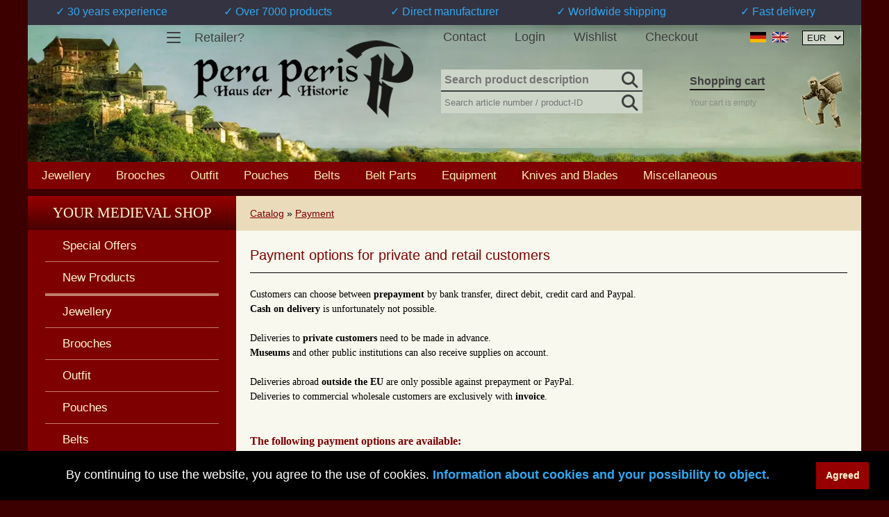

--- FILE ---
content_type: text/html; charset=iso-8859-15
request_url: https://www.peraperis.com/en/info/Versandoptionen-und-Lieferzeiten.html
body_size: 17102
content:
<!DOCTYPE html>
<html xmlns="http://www.w3.org/1999/xhtml" dir="ltr" lang="de">
    <head><link rel="alternate" media="only screen and (max-width: 640px)" href="https://m.peraperis.com/en/info/Versandoptionen-und-Lieferzeiten.html"/>
<link rel="alternate" hreflang="de" href="https://www.peraperis.com/de/info/Versandoptionen-und-Lieferzeiten.html">
<link rel="alternate" hreflang="en" href="https://www.peraperis.com/en/info/Versandoptionen-und-Lieferzeiten.html">
<meta name="thumbnail" content="https://www.peraperis.com/images/categories/" /><meta property="og:image" content="https://www.peraperis.com/images/product_images/logo.jpg"/>
<meta property="og:image:url" content="https://www.peraperis.com/images/product_images/logo.jpg"/>
<meta property="og:image:secure_url" content="https://www.peraperis.com/images/product_images/logo.jpg"/>
        <meta http-equiv="X-UA-Compatible" content="IE=edge" />
                <meta http-equiv="Content-Type" content="text/html; charset=iso-8859-15" />
<meta http-equiv="Content-Style-Type" content="text/css" />
<meta name="robots" content="index,follow" />
<meta name="language" content="de" />
<meta name="description" content="Payment options for private and retail customers at Pera Peris medieval shop" />
<meta name="keywords" content="payment" />
<meta name="title" content="Payment - PERA PERIS Shop"/>
<title>Payment - PERA PERIS Shop</title>
<meta property="og:site_name" content="PERA PERIS Shop"/>
<meta name="viewport" content="width=device-width, initial-scale=1">
<meta name="description" content="Payment options for private and retail customers at Pera Peris medieval shop" />
<base href="https://www.peraperis.com/" /><link rel="apple-touch-icon" sizes="57x57" href="https://www.peraperis.com/images/logos/Logo_57x57.png">
                <link rel="apple-touch-icon" sizes="60x60" href="https://www.peraperis.com/images/logos/Logo_60x60.png">
                <link rel="apple-touch-icon" sizes="72x72" href="https://www.peraperis.com/images/logos/Logo_72x72.png">
                <link rel="apple-touch-icon" sizes="76x76" href="https://www.peraperis.com/images/logos/Logo_76x76.png">
                <link rel="apple-touch-icon" sizes="114x114" href="https://www.peraperis.com/images/logos/Logo_114x114.png">
                <link rel="apple-touch-icon" sizes="120x120" href="https://www.peraperis.com/images/logos/Logo_120x120.png">
                <link rel="apple-touch-icon" sizes="144x144" href="https://www.peraperis.com/images/logos/Logo_144x144.png">
                <link rel="apple-touch-icon" sizes="152x152" href="https://www.peraperis.com/images/logos/Logo_152x152.png">
                <link rel="apple-touch-icon" sizes="180x180" href="https://www.peraperis.com/images/logos/Logo_180x180.png">
                <link rel="icon" type="image/png" sizes="192x192" href="https://www.peraperis.com/images/logos/Logo_192x192.png">
                <link rel="icon" type="image/png" sizes="32x32" href="https://www.peraperis.com/images/logos/Logo_32x32.png">
                <link rel="icon" type="image/png" sizes="96x96" href="https://www.peraperis.com/images/logos/Logo_96x96.png">
                <link rel="icon" type="image/png" sizes="16x16" href="https://www.peraperis.com/images/logos/Logo_16x16.png">                <link type="text/css" rel="stylesheet" href="templates/ff-webdesigner/stylesheet.min.css?v=1764159931" />
        <!--[if IE]><link type="text/css" rel="stylesheet" href="templates/ff-webdesigner/stylesheet-IE.css" /><![endif]-->
        <!--[if lte IE 6]><link type="text/css" rel="stylesheet" href="templates/ff-webdesigner/stylesheet-IE6.css" /><![endif]-->

<script type="text/javascript" src="gm_javascript.js.php?XTCsid=&amp;page=&amp;cPath=&v2"></script><script src="js/togglePassword.js" type="text/javascript"></script>        <!-- gambio eof -->


        <script type="text/javascript">function field_reset(form_value) {
    if (form_value == "Email" && document.getElementById("loginbox").email_address.value == "Email")
      document.getElementById("loginbox").email_address.value = '';
    if (form_value == "Passwort" && document.getElementById("loginbox").password.value == "Passwort")
      document.getElementById("loginbox").password.value = '';
  }</script>

<script type="text/javascript" async src="https://assets.pinterest.com/js/pinit.js"></script>
        <script type="text/javascript" src="js/basic.js?v2"></script>
        <script type="text/javascript" src="js/show_blog.js"></script>

        <script type="text/javascript">
            var popupTextAddWishlist = 'The product has been added to your wishlist.';
            var popupTextAddCart = 'The product has been added to your cart.';
            var buyNow = 'Into the Basket';
            var buyInstantly = 'Quick Order';
            var notAvailable = 'Not available';
            var readMore = 'Continue ...';
            var readLess = 'Show less';
            var productsAreReserved = '<br>Oops! Another customer has all the remaining items in their shopping cart.';
            var productsAttributesReserved = '<br>Oops! Another customer has all the remaining items in their shopping cart.';
            var productAvailableOne = 'There are only ';
            var productAvailableTwo = ' products available.';
            var shoppingCartLimit = 'You have reached the limit of 50 positions per order.\nPlease complete your order and then place another order.\nIf possible, we will ship the orders together so that you do not incur any additional shipping costs'
            var shippingWeightLimitInfo = 'The item could not be added in the desired quantity as this would exceed the maximum weight for our parcel service providers.\nPlease complete your order and then place another order.\nIf possible, we will ship the orders together so that you do not incur any additional shipping costs'
            var shippingWeightLimitInfoShort = 'Item in desired quantity exceeds the maximum weight for our parcel service providers. Please place another order for them separately. If possible, we will ship the orders together (no additional shipping costs)'
            var languagesId = '1';
        </script>

        <!-- Google Tag Manager -->
        <script>(function(w,d,s,l,i){w[l]=w[l]||[];w[l].push({'gtm.start':
                    new Date().getTime(),event:'gtm.js'});var f=d.getElementsByTagName(s)[0],
                j=d.createElement(s),dl=l!='dataLayer'?'&l='+l:'';j.async=true;j.src=
                'https://www.googletagmanager.com/gtm.js?id='+i+dl;f.parentNode.insertBefore(j,f);
            })(window,document,'script','dataLayer','GTM-PB4CVST2');</script>
        <!-- End Google Tag Manager -->

    </head>
<body>    <!-- Google Tag Manager (noscript) -->
    <noscript><iframe src=https://www.googletagmanager.com/ns.html?id=GTM-PB4CVST2
                      height="0" width="0" style="display:none;visibility:hidden"></iframe></noscript>
    <!-- End Google Tag Manager (noscript) -->


 <a name="top" id="top"></a>
<div class="wrap_site" align="center">
    <div class="wrap_shop">                     <div class="top_level_banner">
                <span class="banner_static">
                    <span class="banner_text_static"><span class="banner_element element_de_0">&#10003; 30 years experience </span><span class="banner_element element_en_1">&#10003; Over 7000 products </span><span class="banner_element element_en_2">&#10003; Direct manufacturer </span><span class="banner_element element_en_3">&#10003; Worldwide shipping </span><span class="banner_element element_en_4">&#10003; Fast delivery</span></span>
                </span>
            </div>
                <div id='shop_top_banner_alternativ' class="shop_top_banner_class">
                    <a href="/" id="logo" title="Mittelalter-Shop Homepage"><image alt="Peraperis Logo" src="templates/ff-webdesigner/layout/logo.png"  width="317" height="112" /></a>
            <a id="haendler" class='languages_id_1' href='https://www.peraperis.com/en//info/Mittelalter-Grosshandel.html' title="Grosshandel f&uuml;r Mittelalter-Bedarf. Reenactment und H&auml;ndler">Retailer?</a>
            <a href="/shopping_cart.php" id="warenkorb" title="Warenkorb"><img alt="Cart" src="templates/ff-webdesigner/layout/shoppingCart.png" width="66" height="85" /></a>
        </div>
        



    <div id="headermenu_block" >
            <a href="https://www.peraperis.com/en/info/mein-kontakt.html" target="">Contact</a>
            <a href="https://www.peraperis.com/en/login.php" rel="nofollow">Login</a>        
    <a href="https://www.peraperis.com/en/wish_list.php" rel="nofollow" id="topmenuLinkWishlist"><!--<input type readonly id="wishlistContentCounter" value="0">-->Wishlist</a>    <a href="https://www.peraperis.com/en/checkout_shipping.php" rel="nofollow">Checkout</a>

    <div id="productsInWishlist" data-products-ids="" style="display:none;"></div>
</div>

<div id="topmenu_block">
    <div style="clear:both;"></div><div style="clear:both;"></div><div style="clear:both;"></div><div class="categories"><div  class="cat_icon"><a href="https://www.peraperis.com/en/Medieval-Jewellery/" rel="nofollow"><img src="images/categories/icons/mittelalter-schmuck.gif" width="30" height="30" alt="Icon Jewellery"/></a></div><div class="cat_link" ><div class="top_cat"><a class="categories_link" href="https://www.peraperis.com/en/Medieval-Jewellery/">Jewellery</a><div class="top_sub_tree cat_1"><div class="cat_icon"><a href="https://www.peraperis.com/en/Medieval-Jewellery/Bronze-Pendants/" rel="nofollow"><img src="images/categories/icons/wikingeranhaenger-40.jpg" width="40" height="40" alt="Icon Pendants and Amulets"/></a></div><div class="cat_sub_link has_sub_cat" ></a><div><a class="categories_link" href="https://www.peraperis.com/en/Medieval-Jewellery/Bronze-Pendants/"><img class="cat_icon" src="images/categories/icons/wikingeranhaenger-40.jpg" alt="Icon Pendants and Amulets"/><span>Pendants and Amulets</span></a></div><div class="cat_icon"><a href="https://www.peraperis.com/en/Medieval-Jewellery/Bronze-Pendants/Antiquity/" rel="nofollow"><img src="images/logos/item_ltr.gif" width="5" height="13" alt="Icon Amulets of the Antiquity"/></a></div><div class="cat_sub_link " ></a><div><a class="categories_link" href="https://www.peraperis.com/en/Medieval-Jewellery/Bronze-Pendants/Antiquity/"><img class="cat_icon" src="images/logos/item_ltr.gif" alt="Icon Amulets of the Antiquity"/><span>Amulets of the Antiquity</span></a></div></div><div class="cat_icon"><a href="https://www.peraperis.com/en/Medieval-Jewellery/Bronze-Pendants/Celtic-257/" rel="nofollow"><img src="images/logos/item_ltr.gif" width="5" height="13" alt="Icon Celtic Pendants"/></a></div><div class="cat_sub_link " ></a><div><a class="categories_link" href="https://www.peraperis.com/en/Medieval-Jewellery/Bronze-Pendants/Celtic-257/"><img class="cat_icon" src="images/logos/item_ltr.gif" alt="Icon Celtic Pendants"/><span>Celtic Pendants</span></a></div></div><div class="cat_icon"><a href="https://www.peraperis.com/en/Medieval-Jewellery/Bronze-Pendants/Sphere/" rel="nofollow"><img src="images/logos/item_ltr.gif" width="5" height="13" alt="Icon Medieval Spheres"/></a></div><div class="cat_sub_link " ></a><div><a class="categories_link" href="https://www.peraperis.com/en/Medieval-Jewellery/Bronze-Pendants/Sphere/"><img class="cat_icon" src="images/logos/item_ltr.gif" alt="Icon Medieval Spheres"/><span>Medieval Spheres</span></a></div></div><div class="cat_icon"><a href="https://www.peraperis.com/en/Medieval-Jewellery/Bronze-Pendants/Viking-218/" rel="nofollow"><img src="images/logos/item_ltr.gif" width="5" height="13" alt="Icon Viking pendants"/></a></div><div class="cat_sub_link " ></a><div><a class="categories_link" href="https://www.peraperis.com/en/Medieval-Jewellery/Bronze-Pendants/Viking-218/"><img class="cat_icon" src="images/logos/item_ltr.gif" alt="Icon Viking pendants"/><span>Viking pendants</span></a></div></div><div class="cat_icon"><a href="https://www.peraperis.com/en/Medieval-Jewellery/Bronze-Pendants/Slavic/" rel="nofollow"><img src="images/logos/item_ltr.gif" width="5" height="13" alt="Icon Slavic amulets"/></a></div><div class="cat_sub_link " ></a><div><a class="categories_link" href="https://www.peraperis.com/en/Medieval-Jewellery/Bronze-Pendants/Slavic/"><img class="cat_icon" src="images/logos/item_ltr.gif" alt="Icon Slavic amulets"/><span>Slavic amulets</span></a></div></div><div class="cat_icon"><a href="https://www.peraperis.com/en/Medieval-Jewellery/Bronze-Pendants/Thors-Hammer/" rel="nofollow"><img src="images/logos/item_ltr.gif" width="5" height="13" alt="Icon Thor's Hammer Pendants"/></a></div><div class="cat_sub_link " ></a><div><a class="categories_link" href="https://www.peraperis.com/en/Medieval-Jewellery/Bronze-Pendants/Thors-Hammer/"><img class="cat_icon" src="images/logos/item_ltr.gif" alt="Icon Thor's Hammer Pendants"/><span>Thor's Hammer Pendants</span></a></div></div><div class="cat_icon"><a href="https://www.peraperis.com/en/Medieval-Jewellery/Bronze-Pendants/Medieval-220/" rel="nofollow"><img src="images/logos/item_ltr.gif" width="5" height="13" alt="Icon Medieval pendants"/></a></div><div class="cat_sub_link " ></a><div><a class="categories_link" href="https://www.peraperis.com/en/Medieval-Jewellery/Bronze-Pendants/Medieval-220/"><img class="cat_icon" src="images/logos/item_ltr.gif" alt="Icon Medieval pendants"/><span>Medieval pendants</span></a></div></div><div class="cat_icon"><a href="https://www.peraperis.com/en/Medieval-Jewellery/Bronze-Pendants/Axe/" rel="nofollow"><img src="images/logos/item_ltr.gif" width="5" height="13" alt="Icon Axe Pendants"/></a></div><div class="cat_sub_link " ></a><div><a class="categories_link" href="https://www.peraperis.com/en/Medieval-Jewellery/Bronze-Pendants/Axe/"><img class="cat_icon" src="images/logos/item_ltr.gif" alt="Icon Axe Pendants"/><span>Axe Pendants</span></a></div></div><div class="cat_icon"><a href="https://www.peraperis.com/en/Medieval-Jewellery/Bronze-Pendants/Functional/" rel="nofollow"><img src="images/logos/item_ltr.gif" width="5" height="13" alt="Icon Funktional Pendants"/></a></div><div class="cat_sub_link " ></a><div><a class="categories_link" href="https://www.peraperis.com/en/Medieval-Jewellery/Bronze-Pendants/Functional/"><img class="cat_icon" src="images/logos/item_ltr.gif" alt="Icon Funktional Pendants"/><span>Funktional Pendants</span></a></div></div></div><div class="cat_icon"><a href="https://www.peraperis.com/en/Medieval-Jewellery/Iron-Pendants/" rel="nofollow"><img src="images/categories/icons/eisen_amulette-40.jpg" width="40" height="40" alt="Icon Hand forged Pendants"/></a></div><div class="cat_sub_link " ></a><div><a class="categories_link" href="https://www.peraperis.com/en/Medieval-Jewellery/Iron-Pendants/"><img class="cat_icon" src="images/categories/icons/eisen_amulette-40.jpg" alt="Icon Hand forged Pendants"/><span>Hand forged Pendants</span></a></div></div><div class="cat_icon"><a href="https://www.peraperis.com/en/Medieval-Jewellery/Pilgrim-Badges/" rel="nofollow"><img src="images/categories/icons/aristotele-phyllis-pin.jpg" width="40" height="40" alt="Icon Medieval Badges"/></a></div><div class="cat_sub_link " ></a><div><a class="categories_link" href="https://www.peraperis.com/en/Medieval-Jewellery/Pilgrim-Badges/"><img class="cat_icon" src="images/categories/icons/aristotele-phyllis-pin.jpg" alt="Icon Medieval Badges"/><span>Medieval Badges</span></a></div></div><div class="cat_icon"><a href="https://www.peraperis.com/en/Medieval-Jewellery/Historic-Rings-202/" rel="nofollow"><img src="images/categories/icons/finger_ring_viking_bangle_40.jpg" width="40" height="40" alt="Icon Finger Rings"/></a></div><div class="cat_sub_link " ></a><div><a class="categories_link" href="https://www.peraperis.com/en/Medieval-Jewellery/Historic-Rings-202/"><img class="cat_icon" src="images/categories/icons/finger_ring_viking_bangle_40.jpg" alt="Icon Finger Rings"/><span>Finger Rings</span></a></div></div><div class="cat_icon"><a href="https://www.peraperis.com/en/Medieval-Jewellery/bangles/" rel="nofollow"><img src="images/categories/icons/wikinger-armreifen-40.jpg" width="40" height="40" alt="Icon Bracelets"/></a></div><div class="cat_sub_link " ></a><div><a class="categories_link" href="https://www.peraperis.com/en/Medieval-Jewellery/bangles/"><img class="cat_icon" src="images/categories/icons/wikinger-armreifen-40.jpg" alt="Icon Bracelets"/><span>Bracelets</span></a></div></div><div class="cat_icon"><a href="https://www.peraperis.com/en/Medieval-Jewellery/Torques-239/" rel="nofollow"><img src="images/categories/icons/viking_torques_40.jpg" width="40" height="40" alt="Icon Torques"/></a></div><div class="cat_sub_link " ></a><div><a class="categories_link" href="https://www.peraperis.com/en/Medieval-Jewellery/Torques-239/"><img class="cat_icon" src="images/categories/icons/viking_torques_40.jpg" alt="Icon Torques"/><span>Torques</span></a></div></div><div class="cat_icon"><a href="https://www.peraperis.com/en/Medieval-Jewellery/Ear-Rings-201/" rel="nofollow"><img src="images/categories/icons/mittelalter-ohrschmuck-40.jpg" width="40" height="40" alt="Icon Ear Rings"/></a></div><div class="cat_sub_link " ></a><div><a class="categories_link" href="https://www.peraperis.com/en/Medieval-Jewellery/Ear-Rings-201/"><img class="cat_icon" src="images/categories/icons/mittelalter-ohrschmuck-40.jpg" alt="Icon Ear Rings"/><span>Ear Rings</span></a></div></div><div class="cat_icon"><a href="https://www.peraperis.com/en/Medieval-Jewellery/Leather-Bracelets-85/" rel="nofollow"><img src="images/categories/icons/armbaender_40.jpg" width="40" height="40" alt="Icon Leather Bracelets"/></a></div><div class="cat_sub_link " ></a><div><a class="categories_link" href="https://www.peraperis.com/en/Medieval-Jewellery/Leather-Bracelets-85/"><img class="cat_icon" src="images/categories/icons/armbaender_40.jpg" alt="Icon Leather Bracelets"/><span>Leather Bracelets</span></a></div></div><div class="cat_icon"><a href="https://www.peraperis.com/en/Medieval-Jewellery/Medieval-beads/" rel="nofollow"><img src="images/categories/icons/medieval-beads-40.jpg" width="40" height="40" alt="Icon Medieval Beads"/></a></div><div class="cat_sub_link has_sub_cat" ></a><div><a class="categories_link" href="https://www.peraperis.com/en/Medieval-Jewellery/Medieval-beads/"><img class="cat_icon" src="images/categories/icons/medieval-beads-40.jpg" alt="Icon Medieval Beads"/><span>Medieval Beads</span></a></div><div class="cat_icon"><a href="https://www.peraperis.com/en/Medieval-Jewellery/Medieval-beads/hair-beads-261/" rel="nofollow"><img src="images/logos/item_ltr.gif" width="5" height="13" alt="Icon Beard Beads"/></a></div><div class="cat_sub_link " ></a><div><a class="categories_link" href="https://www.peraperis.com/en/Medieval-Jewellery/Medieval-beads/hair-beads-261/"><img class="cat_icon" src="images/logos/item_ltr.gif" alt="Icon Beard Beads"/><span>Beard Beads</span></a></div></div><div class="cat_icon"><a href="https://www.peraperis.com/en/Medieval-Jewellery/Medieval-beads/beard-beads/" rel="nofollow"><img src="images/logos/item_ltr.gif" width="5" height="13" alt="Icon Runic Beads"/></a></div><div class="cat_sub_link " ></a><div><a class="categories_link" href="https://www.peraperis.com/en/Medieval-Jewellery/Medieval-beads/beard-beads/"><img class="cat_icon" src="images/logos/item_ltr.gif" alt="Icon Runic Beads"/><span>Runic Beads</span></a></div></div><div class="cat_icon"><a href="https://www.peraperis.com/en/Medieval-Jewellery/Medieval-beads/viking-beads-258/" rel="nofollow"><img src="images/logos/item_ltr.gif" width="5" height="13" alt="Icon Viking Beads"/></a></div><div class="cat_sub_link " ></a><div><a class="categories_link" href="https://www.peraperis.com/en/Medieval-Jewellery/Medieval-beads/viking-beads-258/"><img class="cat_icon" src="images/logos/item_ltr.gif" alt="Icon Viking Beads"/><span>Viking Beads</span></a></div></div></div><div class="cat_icon"><a href="https://www.peraperis.com/en/Medieval-Jewellery/bead-necklaces/" rel="nofollow"><img src="images/categories/icons/wikinger-ketten-40.jpg" width="40" height="40" alt="Icon Beaded Viking Chains"/></a></div><div class="cat_sub_link " ></a><div><a class="categories_link" href="https://www.peraperis.com/en/Medieval-Jewellery/bead-necklaces/"><img class="cat_icon" src="images/categories/icons/wikinger-ketten-40.jpg" alt="Icon Beaded Viking Chains"/><span>Beaded Viking Chains</span></a></div></div><div class="cat_icon"><a href="https://www.peraperis.com/en/Medieval-Jewellery/Viking-leather-Necklaces-264/" rel="nofollow"><img src="images/categories/icons/wikinger-halsketten_40.jpg" width="40" height="40" alt="Icon Viking Necklaces"/></a></div><div class="cat_sub_link " ></a><div><a class="categories_link" href="https://www.peraperis.com/en/Medieval-Jewellery/Viking-leather-Necklaces-264/"><img class="cat_icon" src="images/categories/icons/wikinger-halsketten_40.jpg" alt="Icon Viking Necklaces"/><span>Viking Necklaces</span></a></div></div><div class="cat_icon"><a href="https://www.peraperis.com/en/Medieval-Jewellery/Chains-241/" rel="nofollow"><img src="images/categories/icons/wikinger-ketten-zubehoer-40.jpg" width="40" height="40" alt="Icon Chains and Connectors"/></a></div><div class="cat_sub_link " ></a><div><a class="categories_link" href="https://www.peraperis.com/en/Medieval-Jewellery/Chains-241/"><img class="cat_icon" src="images/categories/icons/wikinger-ketten-zubehoer-40.jpg" alt="Icon Chains and Connectors"/><span>Chains and Connectors</span></a></div></div></div></div><div style="clear:both;"></div></div></div><div class="categories"><div  class="cat_icon"><a href="https://www.peraperis.com/en/Brooches/" rel="nofollow"><img src="images/logos/item_ltr.gif" width="5" height="13" alt="Icon Brooches"/></a></div><div class="cat_link" ><div class="top_cat"><a class="categories_link" href="https://www.peraperis.com/en/Brooches/">Brooches</a><div class="top_sub_tree cat_2"><div class="cat_icon"><a href="https://www.peraperis.com/en/Brooches/Celtic/" rel="nofollow"><img src="images/categories/icons/keltische_fibeln_40.jpg" width="40" height="40" alt="Icon Celtic Brooches"/></a></div><div class="cat_sub_link " ></a><div><a class="categories_link" href="https://www.peraperis.com/en/Brooches/Celtic/"><img class="cat_icon" src="images/categories/icons/keltische_fibeln_40.jpg" alt="Icon Celtic Brooches"/><span>Celtic Brooches</span></a></div></div><div class="cat_icon"><a href="https://www.peraperis.com/en/Brooches/Roman/" rel="nofollow"><img src="images/categories/icons/roemische_fibeln_40.jpg" width="40" height="40" alt="Icon Roman Brooches"/></a></div><div class="cat_sub_link " ></a><div><a class="categories_link" href="https://www.peraperis.com/en/Brooches/Roman/"><img class="cat_icon" src="images/categories/icons/roemische_fibeln_40.jpg" alt="Icon Roman Brooches"/><span>Roman Brooches</span></a></div></div><div class="cat_icon"><a href="https://www.peraperis.com/en/Brooches/Viking-180/" rel="nofollow"><img src="images/categories/icons/wikinger-fibeln-40.jpg" width="40" height="40" alt="Icon Viking Brooches"/></a></div><div class="cat_sub_link has_sub_cat" ></a><div><a class="categories_link" href="https://www.peraperis.com/en/Brooches/Viking-180/"><img class="cat_icon" src="images/categories/icons/wikinger-fibeln-40.jpg" alt="Icon Viking Brooches"/><span>Viking Brooches</span></a></div><div class="cat_icon"><a href="https://www.peraperis.com/en/Brooches/Viking-180/Ring-Brooches/" rel="nofollow"><img src="images/logos/item_ltr.gif" width="5" height="13" alt="Icon Penannular Brooches"/></a></div><div class="cat_sub_link " ></a><div><a class="categories_link" href="https://www.peraperis.com/en/Brooches/Viking-180/Ring-Brooches/"><img class="cat_icon" src="images/logos/item_ltr.gif" alt="Icon Penannular Brooches"/><span>Penannular Brooches</span></a></div></div><div class="cat_icon"><a href="https://www.peraperis.com/en/Brooches/Viking-180/Disc-Brooches/" rel="nofollow"><img src="images/logos/item_ltr.gif" width="5" height="13" alt="Icon Disc Brooches"/></a></div><div class="cat_sub_link " ></a><div><a class="categories_link" href="https://www.peraperis.com/en/Brooches/Viking-180/Disc-Brooches/"><img class="cat_icon" src="images/logos/item_ltr.gif" alt="Icon Disc Brooches"/><span>Disc Brooches</span></a></div></div><div class="cat_icon"><a href="https://www.peraperis.com/en/Brooches/Viking-180/Trefoil/" rel="nofollow"><img src="images/logos/item_ltr.gif" width="5" height="13" alt="Icon Trefoil Brooches"/></a></div><div class="cat_sub_link " ></a><div><a class="categories_link" href="https://www.peraperis.com/en/Brooches/Viking-180/Trefoil/"><img class="cat_icon" src="images/logos/item_ltr.gif" alt="Icon Trefoil Brooches"/><span>Trefoil Brooches</span></a></div></div><div class="cat_icon"><a href="https://www.peraperis.com/en/Brooches/Viking-180/Tortoise/" rel="nofollow"><img src="images/logos/item_ltr.gif" width="5" height="13" alt="Icon Tortoise Brooches"/></a></div><div class="cat_sub_link " ></a><div><a class="categories_link" href="https://www.peraperis.com/en/Brooches/Viking-180/Tortoise/"><img class="cat_icon" src="images/logos/item_ltr.gif" alt="Icon Tortoise Brooches"/><span>Tortoise Brooches</span></a></div></div><div class="cat_icon"><a href="https://www.peraperis.com/en/Brooches/Viking-180/Brooch/" rel="nofollow"><img src="images/logos/item_ltr.gif" width="5" height="13" alt="Icon Viking Brooches"/></a></div><div class="cat_sub_link " ></a><div><a class="categories_link" href="https://www.peraperis.com/en/Brooches/Viking-180/Brooch/"><img class="cat_icon" src="images/logos/item_ltr.gif" alt="Icon Viking Brooches"/><span>Viking Brooches</span></a></div></div><div class="cat_icon"><a href="https://www.peraperis.com/en/Brooches/Viking-180/Chains-241-406/" rel="nofollow"><img src="images/categories/icons/406.jpg" width="40" height="40" alt="Icon Chains and Connectors"/></a></div><div class="cat_sub_link " ></a><div><a class="categories_link" href="https://www.peraperis.com/en/Brooches/Viking-180/Chains-241-406/"><img class="cat_icon" src="images/categories/icons/406.jpg" alt="Icon Chains and Connectors"/><span>Chains and Connectors</span></a></div></div></div><div class="cat_icon"><a href="https://www.peraperis.com/en/Brooches/Early-Medieval/" rel="nofollow"><img src="images/categories/icons/early-medieval-brooches-40.jpg" width="40" height="40" alt="Icon Early Medieval Brooches"/></a></div><div class="cat_sub_link " ></a><div><a class="categories_link" href="https://www.peraperis.com/en/Brooches/Early-Medieval/"><img class="cat_icon" src="images/categories/icons/early-medieval-brooches-40.jpg" alt="Icon Early Medieval Brooches"/><span>Early Medieval Brooches</span></a></div></div><div class="cat_icon"><a href="https://www.peraperis.com/en/Brooches/Medieval-379/" rel="nofollow"><img src="images/categories/icons/broschen-mittelalter-40.jpg" width="40" height="40" alt="Icon Medieval Brooches"/></a></div><div class="cat_sub_link " ></a><div><a class="categories_link" href="https://www.peraperis.com/en/Brooches/Medieval-379/"><img class="cat_icon" src="images/categories/icons/broschen-mittelalter-40.jpg" alt="Icon Medieval Brooches"/><span>Medieval Brooches</span></a></div></div><div class="cat_icon"><a href="https://www.peraperis.com/en/Brooches/Forged/" rel="nofollow"><img src="images/categories/icons/geschmiedete_fibeln_40.jpg" width="40" height="40" alt="Icon Forged Brooches"/></a></div><div class="cat_sub_link " ></a><div><a class="categories_link" href="https://www.peraperis.com/en/Brooches/Forged/"><img class="cat_icon" src="images/categories/icons/geschmiedete_fibeln_40.jpg" alt="Icon Forged Brooches"/><span>Forged Brooches</span></a></div></div><div class="cat_icon"><a href="https://www.peraperis.com/en/Brooches/dress-fasteners-402/" rel="nofollow"><img src="images/categories/icons/gewandhaken-40.jpg" width="40" height="40" alt="Icon Dress Fasteners"/></a></div><div class="cat_sub_link " ></a><div><a class="categories_link" href="https://www.peraperis.com/en/Brooches/dress-fasteners-402/"><img class="cat_icon" src="images/categories/icons/gewandhaken-40.jpg" alt="Icon Dress Fasteners"/><span>Dress Fasteners</span></a></div></div></div></div><div style="clear:both;"></div></div></div><div class="categories"><div  class="cat_icon"><a href="https://www.peraperis.com/en/Medieval-Equipment/" rel="nofollow"><img src="images/categories/icons/ausstattung.gif" width="30" height="30" alt="Icon Outfit"/></a></div><div class="cat_link" ><div class="top_cat"><a class="categories_link" href="https://www.peraperis.com/en/Medieval-Equipment/">Outfit</a><div class="top_sub_tree cat_3"><div class="cat_icon"><a href="https://www.peraperis.com/en/Medieval-Equipment/Buttons/" rel="nofollow"><img src="images/categories/icons/mittelalter-knoepfe-40.jpg" width="40" height="40" alt="Icon Buttons and Aiglets"/></a></div><div class="cat_sub_link " ></a><div><a class="categories_link" href="https://www.peraperis.com/en/Medieval-Equipment/Buttons/"><img class="cat_icon" src="images/categories/icons/mittelalter-knoepfe-40.jpg" alt="Icon Buttons and Aiglets"/><span>Buttons and Aiglets</span></a></div></div><div class="cat_icon"><a href="https://www.peraperis.com/en/Medieval-Equipment/dress-fasteners/" rel="nofollow"><img src="images/categories/icons/gewandhaken_40.jpg" width="40" height="40" alt="Icon Dress Fasteners"/></a></div><div class="cat_sub_link " ></a><div><a class="categories_link" href="https://www.peraperis.com/en/Medieval-Equipment/dress-fasteners/"><img class="cat_icon" src="images/categories/icons/gewandhaken_40.jpg" alt="Icon Dress Fasteners"/><span>Dress Fasteners</span></a></div></div><div class="cat_icon"><a href="https://www.peraperis.com/en/Medieval-Equipment/Viking-Toiletry-Sets/" rel="nofollow"><img src="images/categories/icons/wikinger-hygiene-sets-40.jpg" width="40" height="40" alt="Icon Viking Toiletry Sets"/></a></div><div class="cat_sub_link " ></a><div><a class="categories_link" href="https://www.peraperis.com/en/Medieval-Equipment/Viking-Toiletry-Sets/"><img class="cat_icon" src="images/categories/icons/wikinger-hygiene-sets-40.jpg" alt="Icon Viking Toiletry Sets"/><span>Viking Toiletry Sets</span></a></div></div><div class="cat_icon"><a href="https://www.peraperis.com/en/Medieval-Equipment/Accessories/" rel="nofollow"><img src="images/categories/icons/accessoires_40.jpg" width="40" height="40" alt="Icon Accessories"/></a></div><div class="cat_sub_link " ></a><div><a class="categories_link" href="https://www.peraperis.com/en/Medieval-Equipment/Accessories/"><img class="cat_icon" src="images/categories/icons/accessoires_40.jpg" alt="Icon Accessories"/><span>Accessories</span></a></div></div><div class="cat_icon"><a href="https://www.peraperis.com/en/Medieval-Equipment/Barettes/" rel="nofollow"><img src="images/categories/icons/haarspange_40.jpg" width="40" height="40" alt="Icon Hair Clips"/></a></div><div class="cat_sub_link " ></a><div><a class="categories_link" href="https://www.peraperis.com/en/Medieval-Equipment/Barettes/"><img class="cat_icon" src="images/categories/icons/haarspange_40.jpg" alt="Icon Hair Clips"/><span>Hair Clips</span></a></div></div><div class="cat_icon"><a href="https://www.peraperis.com/en/Medieval-Equipment/Armguards-120/" rel="nofollow"><img src="images/categories/icons/armschuetzer_40.jpg" width="40" height="40" alt="Icon Armguards"/></a></div><div class="cat_sub_link " ></a><div><a class="categories_link" href="https://www.peraperis.com/en/Medieval-Equipment/Armguards-120/"><img class="cat_icon" src="images/categories/icons/armschuetzer_40.jpg" alt="Icon Armguards"/><span>Armguards</span></a></div></div><div class="cat_icon"><a href="https://www.peraperis.com/en/Medieval-Equipment/Sword-Hanger/" rel="nofollow"><img src="images/categories/icons/schwerthalter_40.jpg" width="40" height="40" alt="Icon Weapon Holders"/></a></div><div class="cat_sub_link " ></a><div><a class="categories_link" href="https://www.peraperis.com/en/Medieval-Equipment/Sword-Hanger/"><img class="cat_icon" src="images/categories/icons/schwerthalter_40.jpg" alt="Icon Weapon Holders"/><span>Weapon Holders</span></a></div></div><div class="cat_icon"><a href="https://www.peraperis.com/en/Medieval-Equipment/Potion-Bags/" rel="nofollow"><img src="images/categories/icons/trankhalter-40.jpg" width="40" height="40" alt="Icon Potion Holders"/></a></div><div class="cat_sub_link " ></a><div><a class="categories_link" href="https://www.peraperis.com/en/Medieval-Equipment/Potion-Bags/"><img class="cat_icon" src="images/categories/icons/trankhalter-40.jpg" alt="Icon Potion Holders"/><span>Potion Holders</span></a></div></div><div class="cat_icon"><a href="https://www.peraperis.com/en/Medieval-Equipment/leather-journals/" rel="nofollow"><img src="images/categories/icons/notizbuch-40.jpg" width="40" height="40" alt="Icon Leather Journals"/></a></div><div class="cat_sub_link " ></a><div><a class="categories_link" href="https://www.peraperis.com/en/Medieval-Equipment/leather-journals/"><img class="cat_icon" src="images/categories/icons/notizbuch-40.jpg" alt="Icon Leather Journals"/><span>Leather Journals</span></a></div></div></div></div><div style="clear:both;"></div></div></div><div class="categories"><div  class="cat_icon"><a href="https://www.peraperis.com/en/Bags-6/" rel="nofollow"><img src="images/categories/icons/mittelalter-taschen.gif" width="30" height="30" alt="Icon Pouches"/></a></div><div class="cat_link" ><div class="top_cat"><a class="categories_link" href="https://www.peraperis.com/en/Bags-6/">Pouches</a><div class="top_sub_tree cat_4"><div class="cat_icon"><a href="https://www.peraperis.com/en/Bags-6/Tarsoly-Pouches/" rel="nofollow"><img src="images/categories/icons/tarsoly-40.jpg" width="40" height="40" alt="Icon Tarsoly Pouches"/></a></div><div class="cat_sub_link " ></a><div><a class="categories_link" href="https://www.peraperis.com/en/Bags-6/Tarsoly-Pouches/"><img class="cat_icon" src="images/categories/icons/tarsoly-40.jpg" alt="Icon Tarsoly Pouches"/><span>Tarsoly Pouches</span></a></div></div><div class="cat_icon"><a href="https://www.peraperis.com/en/Bags-6/Mediaeval-Bag/" rel="nofollow"><img src="images/categories/icons/guerteltaschen_40.jpg" width="40" height="40" alt="Icon Girdle Purses"/></a></div><div class="cat_sub_link " ></a><div><a class="categories_link" href="https://www.peraperis.com/en/Bags-6/Mediaeval-Bag/"><img class="cat_icon" src="images/categories/icons/guerteltaschen_40.jpg" alt="Icon Girdle Purses"/><span>Girdle Purses</span></a></div></div><div class="cat_icon"><a href="https://www.peraperis.com/en/Bags-6/bags/" rel="nofollow"><img src="images/categories/icons/beuteltaschen-40.jpg" width="40" height="40" alt="Icon Bags"/></a></div><div class="cat_sub_link " ></a><div><a class="categories_link" href="https://www.peraperis.com/en/Bags-6/bags/"><img class="cat_icon" src="images/categories/icons/beuteltaschen-40.jpg" alt="Icon Bags"/><span>Bags</span></a></div></div><div class="cat_icon"><a href="https://www.peraperis.com/en/Bags-6/Potion-Bags-393/" rel="nofollow"><img src="images/categories/icons/tranktaschen-40.jpg" width="39" height="40" alt="Icon Potion Bags"/></a></div><div class="cat_sub_link " ></a><div><a class="categories_link" href="https://www.peraperis.com/en/Bags-6/Potion-Bags-393/"><img class="cat_icon" src="images/categories/icons/tranktaschen-40.jpg" alt="Icon Potion Bags"/><span>Potion Bags</span></a></div></div><div class="cat_icon"><a href="https://www.peraperis.com/en/Bags-6/Wallets/" rel="nofollow"><img src="images/categories/icons/boersen_etuis_40.jpg" width="40" height="40" alt="Icon Wallets"/></a></div><div class="cat_sub_link " ></a><div><a class="categories_link" href="https://www.peraperis.com/en/Bags-6/Wallets/"><img class="cat_icon" src="images/categories/icons/boersen_etuis_40.jpg" alt="Icon Wallets"/><span>Wallets</span></a></div></div><div class="cat_icon"><a href="https://www.peraperis.com/en/Bags-6/Leather-supplies/" rel="nofollow"><img src="images/categories/icons/taschenzubehoer_40.jpg" width="40" height="40" alt="Icon Pouch Fittings"/></a></div><div class="cat_sub_link " ></a><div><a class="categories_link" href="https://www.peraperis.com/en/Bags-6/Leather-supplies/"><img class="cat_icon" src="images/categories/icons/taschenzubehoer_40.jpg" alt="Icon Pouch Fittings"/><span>Pouch Fittings</span></a></div></div></div></div><div style="clear:both;"></div></div></div><div class="categories"><div  class="cat_icon"><a href="https://www.peraperis.com/en/belts/" rel="nofollow"><img src="images/categories/icons/leder-guertel.gif" width="30" height="30" alt="Icon Belts"/></a></div><div class="cat_link" ><div class="top_cat"><a class="categories_link" href="https://www.peraperis.com/en/belts/">Belts</a><div class="top_sub_tree cat_5"><div class="cat_icon"><a href="https://www.peraperis.com/en/belts/early-medieval-belts-179/" rel="nofollow"><img src="images/categories/icons/antike-guertel_40.jpg" width="40" height="40" alt="Icon Up to early Middle Ages"/></a></div><div class="cat_sub_link " ></a><div><a class="categories_link" href="https://www.peraperis.com/en/belts/early-medieval-belts-179/"><img class="cat_icon" src="images/categories/icons/antike-guertel_40.jpg" alt="Icon Up to early Middle Ages"/><span>Up to early Middle Ages</span></a></div></div><div class="cat_icon"><a href="https://www.peraperis.com/en/belts/Viking-Belts-165/" rel="nofollow"><img src="images/categories/icons/wikingerguertel-40.jpg" width="40" height="40" alt="Icon Viking Belts"/></a></div><div class="cat_sub_link " ></a><div><a class="categories_link" href="https://www.peraperis.com/en/belts/Viking-Belts-165/"><img class="cat_icon" src="images/categories/icons/wikingerguertel-40.jpg" alt="Icon Viking Belts"/><span>Viking Belts</span></a></div></div><div class="cat_icon"><a href="https://www.peraperis.com/en/belts/Medieval-Belts/" rel="nofollow"><img src="images/categories/icons/mittelalterguertel-40.jpg" width="40" height="40" alt="Icon Medieval Belts"/></a></div><div class="cat_sub_link " ></a><div><a class="categories_link" href="https://www.peraperis.com/en/belts/Medieval-Belts/"><img class="cat_icon" src="images/categories/icons/mittelalterguertel-40.jpg" alt="Icon Medieval Belts"/><span>Medieval Belts</span></a></div></div><div class="cat_icon"><a href="https://www.peraperis.com/en/belts/Iron-buckle-Belts-166/" rel="nofollow"><img src="images/categories/icons/eisenschnalle-guertel_40.jpg" width="40" height="40" alt="Icon Belts with Iron Buckle"/></a></div><div class="cat_sub_link " ></a><div><a class="categories_link" href="https://www.peraperis.com/en/belts/Iron-buckle-Belts-166/"><img class="cat_icon" src="images/categories/icons/eisenschnalle-guertel_40.jpg" alt="Icon Belts with Iron Buckle"/><span>Belts with Iron Buckle</span></a></div></div><div class="cat_icon"><a href="https://www.peraperis.com/en/belts/LARP-Belts/" rel="nofollow"><img src="images/categories/icons/larp_guertel_40.jpg" width="40" height="40" alt="Icon LARP-Belts"/></a></div><div class="cat_sub_link " ></a><div><a class="categories_link" href="https://www.peraperis.com/en/belts/LARP-Belts/"><img class="cat_icon" src="images/categories/icons/larp_guertel_40.jpg" alt="Icon LARP-Belts"/><span>LARP-Belts</span></a></div></div><div class="cat_icon"><a href="https://www.peraperis.com/en/belts/Bodice-82/" rel="nofollow"><img src="images/categories/icons/miederguertel_40.jpg" width="40" height="40" alt="Icon Bodice-Belts"/></a></div><div class="cat_sub_link " ></a><div><a class="categories_link" href="https://www.peraperis.com/en/belts/Bodice-82/"><img class="cat_icon" src="images/categories/icons/miederguertel_40.jpg" alt="Icon Bodice-Belts"/><span>Bodice-Belts</span></a></div></div><div class="cat_icon"><a href="https://www.peraperis.com/en/belts/Leather-Belts-motif-buckles/" rel="nofollow"><img src="images/categories/icons/buckleguertel_40.jpg" width="40" height="40" alt="Icon Buckle Belts"/></a></div><div class="cat_sub_link " ></a><div><a class="categories_link" href="https://www.peraperis.com/en/belts/Leather-Belts-motif-buckles/"><img class="cat_icon" src="images/categories/icons/buckleguertel_40.jpg" alt="Icon Buckle Belts"/><span>Buckle Belts</span></a></div></div><div class="cat_icon"><a href="https://www.peraperis.com/en/belts/Classic-Belts/" rel="nofollow"><img src="images/categories/icons/solide-guertel_40.jpg" width="40" height="40" alt="Icon Classic Belts"/></a></div><div class="cat_sub_link " ></a><div><a class="categories_link" href="https://www.peraperis.com/en/belts/Classic-Belts/"><img class="cat_icon" src="images/categories/icons/solide-guertel_40.jpg" alt="Icon Classic Belts"/><span>Classic Belts</span></a></div></div></div></div><div style="clear:both;"></div></div></div><div class="categories"><div  class="cat_icon"><a href="https://www.peraperis.com/en/Belt-Accessories-15/" rel="nofollow"><img src="images/categories/icons/medieval_belt_accessories.gif" width="30" height="30" alt="Icon Belt Parts"/></a></div><div class="cat_link" ><div class="top_cat"><a class="categories_link" href="https://www.peraperis.com/en/Belt-Accessories-15/">Belt Parts</a><div class="top_sub_tree cat_6"><div class="cat_icon"><a href="https://www.peraperis.com/en/Belt-Accessories-15/Belt-Accessories-Bone/" rel="nofollow"><img src="images/categories/icons/knochenschnallen-40.jpg" width="40" height="40" alt="Icon Belt Accessories / Bone"/></a></div><div class="cat_sub_link " ></a><div><a class="categories_link" href="https://www.peraperis.com/en/Belt-Accessories-15/Belt-Accessories-Bone/"><img class="cat_icon" src="images/categories/icons/knochenschnallen-40.jpg" alt="Icon Belt Accessories / Bone"/><span>Belt Accessories / Bone</span></a></div></div><div class="cat_icon"><a href="https://www.peraperis.com/en/Belt-Accessories-15/Iron-Buckles/" rel="nofollow"><img src="images/categories/icons/medieval_iron_buckles-4o.jpg" width="40" height="40" alt="Icon Belt accesories / Iron"/></a></div><div class="cat_sub_link " ></a><div><a class="categories_link" href="https://www.peraperis.com/en/Belt-Accessories-15/Iron-Buckles/"><img class="cat_icon" src="images/categories/icons/medieval_iron_buckles-4o.jpg" alt="Icon Belt accesories / Iron"/><span>Belt accesories / Iron</span></a></div></div><div class="cat_icon"><a href="https://www.peraperis.com/en/Belt-Accessories-15/Leather-straps/" rel="nofollow"><img src="images/categories/icons/lederstreifen-kaufen-40.jpg" width="40" height="40" alt="Icon Leather Straps and Holder"/></a></div><div class="cat_sub_link " ></a><div><a class="categories_link" href="https://www.peraperis.com/en/Belt-Accessories-15/Leather-straps/"><img class="cat_icon" src="images/categories/icons/lederstreifen-kaufen-40.jpg" alt="Icon Leather Straps and Holder"/><span>Leather Straps and Holder</span></a></div></div><div class="cat_icon"><a href="https://www.peraperis.com/en/Belt-Accessories-15/Belt-accessories-226/" rel="nofollow"><img src="images/categories/icons/zubehoer_40_226.jpg" width="40" height="40" alt="Icon Belt Mounts / Bronze"/></a></div><div class="cat_sub_link has_sub_cat" ></a><div><a class="categories_link" href="https://www.peraperis.com/en/Belt-Accessories-15/Belt-accessories-226/"><img class="cat_icon" src="images/categories/icons/zubehoer_40_226.jpg" alt="Icon Belt Mounts / Bronze"/><span>Belt Mounts / Bronze</span></a></div><div class="cat_icon"><a href="https://www.peraperis.com/en/Belt-Accessories-15/Belt-accessories-226/Early-Medieval-Buckles-233/" rel="nofollow"><img src="images/logos/item_ltr.gif" width="5" height="13" alt="Icon Early Medieval Buckles"/></a></div><div class="cat_sub_link " ></a><div><a class="categories_link" href="https://www.peraperis.com/en/Belt-Accessories-15/Belt-accessories-226/Early-Medieval-Buckles-233/"><img class="cat_icon" src="images/logos/item_ltr.gif" alt="Icon Early Medieval Buckles"/><span>Early Medieval Buckles</span></a></div></div><div class="cat_icon"><a href="https://www.peraperis.com/en/Belt-Accessories-15/Belt-accessories-226/Early-Medieval-Strap-Ends-231/" rel="nofollow"><img src="images/logos/item_ltr.gif" width="5" height="13" alt="Icon Early Medieval Strap Ends"/></a></div><div class="cat_sub_link " ></a><div><a class="categories_link" href="https://www.peraperis.com/en/Belt-Accessories-15/Belt-accessories-226/Early-Medieval-Strap-Ends-231/"><img class="cat_icon" src="images/logos/item_ltr.gif" alt="Icon Early Medieval Strap Ends"/><span>Early Medieval Strap Ends</span></a></div></div><div class="cat_icon"><a href="https://www.peraperis.com/en/Belt-Accessories-15/Belt-accessories-226/Early-Medieval-Mounts-245/" rel="nofollow"><img src="images/logos/item_ltr.gif" width="5" height="13" alt="Icon Early Medieval Mounts"/></a></div><div class="cat_sub_link " ></a><div><a class="categories_link" href="https://www.peraperis.com/en/Belt-Accessories-15/Belt-accessories-226/Early-Medieval-Mounts-245/"><img class="cat_icon" src="images/logos/item_ltr.gif" alt="Icon Early Medieval Mounts"/><span>Early Medieval Mounts</span></a></div></div><div class="cat_icon"><a href="https://www.peraperis.com/en/Belt-Accessories-15/Belt-accessories-226/Viking-buckles-1/" rel="nofollow"><img src="images/logos/item_ltr.gif" width="5" height="13" alt="Icon Viking Buckles"/></a></div><div class="cat_sub_link " ></a><div><a class="categories_link" href="https://www.peraperis.com/en/Belt-Accessories-15/Belt-accessories-226/Viking-buckles-1/"><img class="cat_icon" src="images/logos/item_ltr.gif" alt="Icon Viking Buckles"/><span>Viking Buckles</span></a></div></div><div class="cat_icon"><a href="https://www.peraperis.com/en/Belt-Accessories-15/Belt-accessories-226/Viking-Strap-Ends-230/" rel="nofollow"><img src="images/logos/item_ltr.gif" width="5" height="13" alt="Icon Viking Strap Ends"/></a></div><div class="cat_sub_link " ></a><div><a class="categories_link" href="https://www.peraperis.com/en/Belt-Accessories-15/Belt-accessories-226/Viking-Strap-Ends-230/"><img class="cat_icon" src="images/logos/item_ltr.gif" alt="Icon Viking Strap Ends"/><span>Viking Strap Ends</span></a></div></div><div class="cat_icon"><a href="https://www.peraperis.com/en/Belt-Accessories-15/Belt-accessories-226/Viking-Belt-Mounts-214/" rel="nofollow"><img src="images/logos/item_ltr.gif" width="5" height="13" alt="Icon Viking Belt Mounts"/></a></div><div class="cat_sub_link " ></a><div><a class="categories_link" href="https://www.peraperis.com/en/Belt-Accessories-15/Belt-accessories-226/Viking-Belt-Mounts-214/"><img class="cat_icon" src="images/logos/item_ltr.gif" alt="Icon Viking Belt Mounts"/><span>Viking Belt Mounts</span></a></div></div><div class="cat_icon"><a href="https://www.peraperis.com/en/Belt-Accessories-15/Belt-accessories-226/Medieval-Buckles-232/" rel="nofollow"><img src="images/logos/item_ltr.gif" width="5" height="13" alt="Icon Medieval Buckles"/></a></div><div class="cat_sub_link " ></a><div><a class="categories_link" href="https://www.peraperis.com/en/Belt-Accessories-15/Belt-accessories-226/Medieval-Buckles-232/"><img class="cat_icon" src="images/logos/item_ltr.gif" alt="Icon Medieval Buckles"/><span>Medieval Buckles</span></a></div></div><div class="cat_icon"><a href="https://www.peraperis.com/en/Belt-Accessories-15/Belt-accessories-226/Medieval-Strap-Ends-234/" rel="nofollow"><img src="images/logos/item_ltr.gif" width="5" height="13" alt="Icon Medieval Strap Ends"/></a></div><div class="cat_sub_link " ></a><div><a class="categories_link" href="https://www.peraperis.com/en/Belt-Accessories-15/Belt-accessories-226/Medieval-Strap-Ends-234/"><img class="cat_icon" src="images/logos/item_ltr.gif" alt="Icon Medieval Strap Ends"/><span>Medieval Strap Ends</span></a></div></div><div class="cat_icon"><a href="https://www.peraperis.com/en/Belt-Accessories-15/Belt-accessories-226/Medieval-Belt-Mounts-246/" rel="nofollow"><img src="images/logos/item_ltr.gif" width="5" height="13" alt="Icon Medieval Belt Mounts"/></a></div><div class="cat_sub_link " ></a><div><a class="categories_link" href="https://www.peraperis.com/en/Belt-Accessories-15/Belt-accessories-226/Medieval-Belt-Mounts-246/"><img class="cat_icon" src="images/logos/item_ltr.gif" alt="Icon Medieval Belt Mounts"/><span>Medieval Belt Mounts</span></a></div></div><div class="cat_icon"><a href="https://www.peraperis.com/en/Belt-Accessories-15/Belt-accessories-226/Connectors/" rel="nofollow"><img src="images/logos/item_ltr.gif" width="5" height="13" alt="Icon Connectors"/></a></div><div class="cat_sub_link " ></a><div><a class="categories_link" href="https://www.peraperis.com/en/Belt-Accessories-15/Belt-accessories-226/Connectors/"><img class="cat_icon" src="images/logos/item_ltr.gif" alt="Icon Connectors"/><span>Connectors</span></a></div></div></div><div class="cat_icon"><a href="https://www.peraperis.com/en/Belt-Accessories-15/Belt-Accessories/" rel="nofollow"><img src="images/categories/icons/wikingerschnallen-kaufen-321.jpg" width="40" height="40" alt="Icon Belt Accessories / Zamak"/></a></div><div class="cat_sub_link has_sub_cat" ></a><div><a class="categories_link" href="https://www.peraperis.com/en/Belt-Accessories-15/Belt-Accessories/"><img class="cat_icon" src="images/categories/icons/wikingerschnallen-kaufen-321.jpg" alt="Icon Belt Accessories / Zamak"/><span>Belt Accessories / Zamak</span></a></div><div class="cat_icon"><a href="https://www.peraperis.com/en/Belt-Accessories-15/Belt-Accessories/Reenactment-Supplies/" rel="nofollow"><img src="images/logos/item_ltr.gif" width="5" height="13" alt="Icon Early medieval buckles"/></a></div><div class="cat_sub_link " ></a><div><a class="categories_link" href="https://www.peraperis.com/en/Belt-Accessories-15/Belt-Accessories/Reenactment-Supplies/"><img class="cat_icon" src="images/logos/item_ltr.gif" alt="Icon Early medieval buckles"/><span>Early medieval buckles</span></a></div></div><div class="cat_icon"><a href="https://www.peraperis.com/en/Belt-Accessories-15/Belt-Accessories/Viking-Buckles/" rel="nofollow"><img src="images/logos/item_ltr.gif" width="5" height="13" alt="Icon Viking Buckles"/></a></div><div class="cat_sub_link " ></a><div><a class="categories_link" href="https://www.peraperis.com/en/Belt-Accessories-15/Belt-Accessories/Viking-Buckles/"><img class="cat_icon" src="images/logos/item_ltr.gif" alt="Icon Viking Buckles"/><span>Viking Buckles</span></a></div></div><div class="cat_icon"><a href="https://www.peraperis.com/en/Belt-Accessories-15/Belt-Accessories/Mediaeval-Buckles/" rel="nofollow"><img src="images/logos/item_ltr.gif" width="5" height="13" alt="Icon Medieval Buckles"/></a></div><div class="cat_sub_link " ></a><div><a class="categories_link" href="https://www.peraperis.com/en/Belt-Accessories-15/Belt-Accessories/Mediaeval-Buckles/"><img class="cat_icon" src="images/logos/item_ltr.gif" alt="Icon Medieval Buckles"/><span>Medieval Buckles</span></a></div></div><div class="cat_icon"><a href="https://www.peraperis.com/en/Belt-Accessories-15/Belt-Accessories/Classical-Buckles/" rel="nofollow"><img src="images/logos/item_ltr.gif" width="5" height="13" alt="Icon Classical Buckles"/></a></div><div class="cat_sub_link " ></a><div><a class="categories_link" href="https://www.peraperis.com/en/Belt-Accessories-15/Belt-Accessories/Classical-Buckles/"><img class="cat_icon" src="images/logos/item_ltr.gif" alt="Icon Classical Buckles"/><span>Classical Buckles</span></a></div></div><div class="cat_icon"><a href="https://www.peraperis.com/en/Belt-Accessories-15/Belt-Accessories/Motive-Buckles/" rel="nofollow"><img src="images/logos/item_ltr.gif" width="5" height="13" alt="Icon Motif Buckles"/></a></div><div class="cat_sub_link " ></a><div><a class="categories_link" href="https://www.peraperis.com/en/Belt-Accessories-15/Belt-Accessories/Motive-Buckles/"><img class="cat_icon" src="images/logos/item_ltr.gif" alt="Icon Motif Buckles"/><span>Motif Buckles</span></a></div></div></div><div class="cat_icon"><a href="https://www.peraperis.com/en/Belt-Accessories-15/Mounts/" rel="nofollow"><img src="images/categories/icons/ziernieten_mittelalter-40.jpg" width="40" height="40" alt="Icon Belt Mounts and Fittings"/></a></div><div class="cat_sub_link has_sub_cat" ></a><div><a class="categories_link" href="https://www.peraperis.com/en/Belt-Accessories-15/Mounts/"><img class="cat_icon" src="images/categories/icons/ziernieten_mittelalter-40.jpg" alt="Icon Belt Mounts and Fittings"/><span>Belt Mounts and Fittings</span></a></div><div class="cat_icon"><a href="https://www.peraperis.com/en/Belt-Accessories-15/Mounts/Studs-XS/" rel="nofollow"><img src="images/logos/item_ltr.gif" width="5" height="13" alt="Icon Mounts XS: 1,5-2 cm"/></a></div><div class="cat_sub_link " ></a><div><a class="categories_link" href="https://www.peraperis.com/en/Belt-Accessories-15/Mounts/Studs-XS/"><img class="cat_icon" src="images/logos/item_ltr.gif" alt="Icon Mounts XS: 1,5-2 cm"/><span>Mounts XS: 1,5-2 cm</span></a></div></div><div class="cat_icon"><a href="https://www.peraperis.com/en/Belt-Accessories-15/Mounts/Studs-S/" rel="nofollow"><img src="images/logos/item_ltr.gif" width="5" height="13" alt="Icon Mounts S: 2-2,5 cm"/></a></div><div class="cat_sub_link " ></a><div><a class="categories_link" href="https://www.peraperis.com/en/Belt-Accessories-15/Mounts/Studs-S/"><img class="cat_icon" src="images/logos/item_ltr.gif" alt="Icon Mounts S: 2-2,5 cm"/><span>Mounts S: 2-2,5 cm</span></a></div></div><div class="cat_icon"><a href="https://www.peraperis.com/en/Belt-Accessories-15/Mounts/Studs-M/" rel="nofollow"><img src="images/logos/item_ltr.gif" width="5" height="13" alt="Icon Mounts M: 2,5-3 cm"/></a></div><div class="cat_sub_link " ></a><div><a class="categories_link" href="https://www.peraperis.com/en/Belt-Accessories-15/Mounts/Studs-M/"><img class="cat_icon" src="images/logos/item_ltr.gif" alt="Icon Mounts M: 2,5-3 cm"/><span>Mounts M: 2,5-3 cm</span></a></div></div><div class="cat_icon"><a href="https://www.peraperis.com/en/Belt-Accessories-15/Mounts/Studs-XL-172/" rel="nofollow"><img src="images/logos/item_ltr.gif" width="5" height="13" alt="Icon Mounts L: 3-3,5 cm"/></a></div><div class="cat_sub_link " ></a><div><a class="categories_link" href="https://www.peraperis.com/en/Belt-Accessories-15/Mounts/Studs-XL-172/"><img class="cat_icon" src="images/logos/item_ltr.gif" alt="Icon Mounts L: 3-3,5 cm"/><span>Mounts L: 3-3,5 cm</span></a></div></div><div class="cat_icon"><a href="https://www.peraperis.com/en/Belt-Accessories-15/Mounts/Studs-XL/" rel="nofollow"><img src="images/logos/item_ltr.gif" width="5" height="13" alt="Icon Mounts XL: 3,5-4 cm"/></a></div><div class="cat_sub_link " ></a><div><a class="categories_link" href="https://www.peraperis.com/en/Belt-Accessories-15/Mounts/Studs-XL/"><img class="cat_icon" src="images/logos/item_ltr.gif" alt="Icon Mounts XL: 3,5-4 cm"/><span>Mounts XL: 3,5-4 cm</span></a></div></div><div class="cat_icon"><a href="https://www.peraperis.com/en/Belt-Accessories-15/Mounts/Studs-XXL/" rel="nofollow"><img src="images/logos/item_ltr.gif" width="5" height="13" alt="Icon Mounts XXL: 4-4,5 cm"/></a></div><div class="cat_sub_link " ></a><div><a class="categories_link" href="https://www.peraperis.com/en/Belt-Accessories-15/Mounts/Studs-XXL/"><img class="cat_icon" src="images/logos/item_ltr.gif" alt="Icon Mounts XXL: 4-4,5 cm"/><span>Mounts XXL: 4-4,5 cm</span></a></div></div><div class="cat_icon"><a href="https://www.peraperis.com/en/Belt-Accessories-15/Mounts/Early-Medieval-Mounts-245-374-374/" rel="nofollow"><img src="images/logos/item_ltr.gif" width="5" height="13" alt="Icon Early Medieval Studs"/></a></div><div class="cat_sub_link " ></a><div><a class="categories_link" href="https://www.peraperis.com/en/Belt-Accessories-15/Mounts/Early-Medieval-Mounts-245-374-374/"><img class="cat_icon" src="images/logos/item_ltr.gif" alt="Icon Early Medieval Studs"/><span>Early Medieval Studs</span></a></div></div><div class="cat_icon"><a href="https://www.peraperis.com/en/Belt-Accessories-15/Mounts/Viking-Belt-Mounts-214-375/" rel="nofollow"><img src="images/logos/item_ltr.gif" width="5" height="13" alt="Icon Viking Bronze Studs"/></a></div><div class="cat_sub_link " ></a><div><a class="categories_link" href="https://www.peraperis.com/en/Belt-Accessories-15/Mounts/Viking-Belt-Mounts-214-375/"><img class="cat_icon" src="images/logos/item_ltr.gif" alt="Icon Viking Bronze Studs"/><span>Viking Bronze Studs</span></a></div></div><div class="cat_icon"><a href="https://www.peraperis.com/en/Belt-Accessories-15/Mounts/Medieval-Belt-Mounts-246-376-376/" rel="nofollow"><img src="images/logos/item_ltr.gif" width="5" height="13" alt="Icon Medieval Bronze Studs"/></a></div><div class="cat_sub_link " ></a><div><a class="categories_link" href="https://www.peraperis.com/en/Belt-Accessories-15/Mounts/Medieval-Belt-Mounts-246-376-376/"><img class="cat_icon" src="images/logos/item_ltr.gif" alt="Icon Medieval Bronze Studs"/><span>Medieval Bronze Studs</span></a></div></div><div class="cat_icon"><a href="https://www.peraperis.com/en/Belt-Accessories-15/Mounts/Fittings/" rel="nofollow"><img src="images/logos/item_ltr.gif" width="5" height="13" alt="Icon Belt Fittings - zinc"/></a></div><div class="cat_sub_link " ></a><div><a class="categories_link" href="https://www.peraperis.com/en/Belt-Accessories-15/Mounts/Fittings/"><img class="cat_icon" src="images/logos/item_ltr.gif" alt="Icon Belt Fittings - zinc"/><span>Belt Fittings - zinc</span></a></div></div><div class="cat_icon"><a href="https://www.peraperis.com/en/Belt-Accessories-15/Mounts/Connectors-377/" rel="nofollow"><img src="images/logos/item_ltr.gif" width="5" height="13" alt="Icon Connectors - bronze"/></a></div><div class="cat_sub_link " ></a><div><a class="categories_link" href="https://www.peraperis.com/en/Belt-Accessories-15/Mounts/Connectors-377/"><img class="cat_icon" src="images/logos/item_ltr.gif" alt="Icon Connectors - bronze"/><span>Connectors - bronze</span></a></div></div></div></div></div><div style="clear:both;"></div></div></div><div class="categories"><div  class="cat_icon"><a href="https://www.peraperis.com/en/Camp-Equipment/" rel="nofollow"><img src="images/categories/icons/lagerbedarf.gif" width="30" height="30" alt="Icon Equipment"/></a></div><div class="cat_link" ><div class="top_cat"><a class="categories_link" href="https://www.peraperis.com/en/Camp-Equipment/">Equipment</a><div class="top_sub_tree cat_7"><div class="cat_icon"><a href="https://www.peraperis.com/en/Camp-Equipment/Bone-replicas/" rel="nofollow"><img src="images/categories/icons/knochenartikel-40.jpg" width="40" height="40" alt="Icon Bone items"/></a></div><div class="cat_sub_link " ></a><div><a class="categories_link" href="https://www.peraperis.com/en/Camp-Equipment/Bone-replicas/"><img class="cat_icon" src="images/categories/icons/knochenartikel-40.jpg" alt="Icon Bone items"/><span>Bone items</span></a></div></div><div class="cat_icon"><a href="https://www.peraperis.com/en/Camp-Equipment/Horn-Products/" rel="nofollow"><img src="images/categories/icons/hornwaren_40.jpg" width="40" height="40" alt="Icon Horn products"/></a></div><div class="cat_sub_link " ></a><div><a class="categories_link" href="https://www.peraperis.com/en/Camp-Equipment/Horn-Products/"><img class="cat_icon" src="images/categories/icons/hornwaren_40.jpg" alt="Icon Horn products"/><span>Horn products</span></a></div></div><div class="cat_icon"><a href="https://www.peraperis.com/en/Camp-Equipment/Horns-and-Holder-20/" rel="nofollow"><img src="images/categories/icons/trinkhoerner-40.jpg" width="40" height="40" alt="Icon Horns and Holders"/></a></div><div class="cat_sub_link " ></a><div><a class="categories_link" href="https://www.peraperis.com/en/Camp-Equipment/Horns-and-Holder-20/"><img class="cat_icon" src="images/categories/icons/trinkhoerner-40.jpg" alt="Icon Horns and Holders"/><span>Horns and Holders</span></a></div></div><div class="cat_icon"><a href="https://www.peraperis.com/en/Camp-Equipment/Iron-Camp-Equipment/" rel="nofollow"><img src="images/categories/icons/schmiedewaren_40.jpg" width="40" height="40" alt="Icon Kitchen and Cooking"/></a></div><div class="cat_sub_link " ></a><div><a class="categories_link" href="https://www.peraperis.com/en/Camp-Equipment/Iron-Camp-Equipment/"><img class="cat_icon" src="images/categories/icons/schmiedewaren_40.jpg" alt="Icon Kitchen and Cooking"/><span>Kitchen and Cooking</span></a></div></div><div class="cat_icon"><a href="https://www.peraperis.com/en/Camp-Equipment/Light-and-Fire/" rel="nofollow"><img src="images/categories/icons/feuerstahl-kaufen-40.jpg" width="40" height="40" alt="Icon Light and Fire"/></a></div><div class="cat_sub_link " ></a><div><a class="categories_link" href="https://www.peraperis.com/en/Camp-Equipment/Light-and-Fire/"><img class="cat_icon" src="images/categories/icons/feuerstahl-kaufen-40.jpg" alt="Icon Light and Fire"/><span>Light and Fire</span></a></div></div><div class="cat_icon"><a href="https://www.peraperis.com/en/Camp-Equipment/forged-fittings/" rel="nofollow"><img src="images/categories/icons/medieval-hinges-40.jpg" width="40" height="40" alt="Icon Forged Fittings"/></a></div><div class="cat_sub_link " ></a><div><a class="categories_link" href="https://www.peraperis.com/en/Camp-Equipment/forged-fittings/"><img class="cat_icon" src="images/categories/icons/medieval-hinges-40.jpg" alt="Icon Forged Fittings"/><span>Forged Fittings</span></a></div></div><div class="cat_icon"><a href="https://www.peraperis.com/en/Camp-Equipment/Medieval-scissors/" rel="nofollow"><img src="images/categories/icons/mittelalter-scheren-40.jpg" width="40" height="40" alt="Icon Medieval Scissors"/></a></div><div class="cat_sub_link " ></a><div><a class="categories_link" href="https://www.peraperis.com/en/Camp-Equipment/Medieval-scissors/"><img class="cat_icon" src="images/categories/icons/mittelalter-scheren-40.jpg" alt="Icon Medieval Scissors"/><span>Medieval Scissors</span></a></div></div><div class="cat_icon"><a href="https://www.peraperis.com/en/Camp-Equipment/Needle-and-Thread/" rel="nofollow"><img src="images/categories/icons/nadel-faden-40.jpg" width="40" height="40" alt="Icon Needle and Thread"/></a></div><div class="cat_sub_link " ></a><div><a class="categories_link" href="https://www.peraperis.com/en/Camp-Equipment/Needle-and-Thread/"><img class="cat_icon" src="images/categories/icons/nadel-faden-40.jpg" alt="Icon Needle and Thread"/><span>Needle and Thread</span></a></div></div><div class="cat_icon"><a href="https://www.peraperis.com/en/Camp-Equipment/wooden-items/" rel="nofollow"><img src="images/categories/icons/holzwaren_40.jpg" width="40" height="40" alt="Icon Items from Wood"/></a></div><div class="cat_sub_link " ></a><div><a class="categories_link" href="https://www.peraperis.com/en/Camp-Equipment/wooden-items/"><img class="cat_icon" src="images/categories/icons/holzwaren_40.jpg" alt="Icon Items from Wood"/><span>Items from Wood</span></a></div></div><div class="cat_icon"><a href="https://www.peraperis.com/en/Camp-Equipment/Bottles/" rel="nofollow"><img src="images/categories/icons/larp-flaschen_40.jpg" width="40" height="40" alt="Icon Bottles"/></a></div><div class="cat_sub_link " ></a><div><a class="categories_link" href="https://www.peraperis.com/en/Camp-Equipment/Bottles/"><img class="cat_icon" src="images/categories/icons/larp-flaschen_40.jpg" alt="Icon Bottles"/><span>Bottles</span></a></div></div><div class="cat_icon"><a href="https://www.peraperis.com/en/Camp-Equipment/Bow-and-Arrow/" rel="nofollow"><img src="images/categories/icons/mittelalter-bogenbedarf_40.jpg" width="40" height="40" alt="Icon Bow and Arrow"/></a></div><div class="cat_sub_link " ></a><div><a class="categories_link" href="https://www.peraperis.com/en/Camp-Equipment/Bow-and-Arrow/"><img class="cat_icon" src="images/categories/icons/mittelalter-bogenbedarf_40.jpg" alt="Icon Bow and Arrow"/><span>Bow and Arrow</span></a></div></div><div class="cat_icon"><a href="https://www.peraperis.com/en/Camp-Equipment/Misancelous/" rel="nofollow"><img src="images/categories/icons/mittelalterkram-40.jpg" width="40" height="40" alt="Icon Misancelous"/></a></div><div class="cat_sub_link " ></a><div><a class="categories_link" href="https://www.peraperis.com/en/Camp-Equipment/Misancelous/"><img class="cat_icon" src="images/categories/icons/mittelalterkram-40.jpg" alt="Icon Misancelous"/><span>Misancelous</span></a></div></div></div></div><div style="clear:both;"></div></div></div><div class="categories"><div  class="cat_icon"><a href="https://www.peraperis.com/en/Knifes/" rel="nofollow"><img src="images/categories/icons/messer.gif" width="30" height="30" alt="Icon Knives and Blades"/></a></div><div class="cat_link" ><div class="top_cat"><a class="categories_link" href="https://www.peraperis.com/en/Knifes/">Knives and Blades</a><div class="top_sub_tree cat_8"><div class="cat_icon"><a href="https://www.peraperis.com/en/Knifes/One-piece-Knifes/" rel="nofollow"><img src="images/categories/icons/geschmiedete-messer-40.jpg" width="40" height="40" alt="Icon Iron Age Knifes"/></a></div><div class="cat_sub_link " ></a><div><a class="categories_link" href="https://www.peraperis.com/en/Knifes/One-piece-Knifes/"><img class="cat_icon" src="images/categories/icons/geschmiedete-messer-40.jpg" alt="Icon Iron Age Knifes"/><span>Iron Age Knifes</span></a></div></div><div class="cat_icon"><a href="https://www.peraperis.com/en/Knifes/knife-replicas/" rel="nofollow"><img src="images/categories/icons/mittelalterliche_messer-40.jpg" width="40" height="40" alt="Icon Early Medieval Knifes"/></a></div><div class="cat_sub_link " ></a><div><a class="categories_link" href="https://www.peraperis.com/en/Knifes/knife-replicas/"><img class="cat_icon" src="images/categories/icons/mittelalterliche_messer-40.jpg" alt="Icon Early Medieval Knifes"/><span>Early Medieval Knifes</span></a></div></div><div class="cat_icon"><a href="https://www.peraperis.com/en/Knifes/Viking-Knifes/" rel="nofollow"><img src="images/categories/icons/wikingermesser-40.jpg" width="40" height="40" alt="Icon Viking Knives"/></a></div><div class="cat_sub_link " ></a><div><a class="categories_link" href="https://www.peraperis.com/en/Knifes/Viking-Knifes/"><img class="cat_icon" src="images/categories/icons/wikingermesser-40.jpg" alt="Icon Viking Knives"/><span>Viking Knives</span></a></div></div><div class="cat_icon"><a href="https://www.peraperis.com/en/Knifes/Medieval-Knifes-12/" rel="nofollow"><img src="images/categories/icons/mittelalter-messer_40.jpg" width="40" height="40" alt="Icon Medieval Knifes"/></a></div><div class="cat_sub_link " ></a><div><a class="categories_link" href="https://www.peraperis.com/en/Knifes/Medieval-Knifes-12/"><img class="cat_icon" src="images/categories/icons/mittelalter-messer_40.jpg" alt="Icon Medieval Knifes"/><span>Medieval Knifes</span></a></div></div><div class="cat_icon"><a href="https://www.peraperis.com/en/Knifes/knife-blades/" rel="nofollow"><img src="images/categories/icons/messerklinge-40.jpg" width="40" height="40" alt="Icon Seax and Knife Blades"/></a></div><div class="cat_sub_link " ></a><div><a class="categories_link" href="https://www.peraperis.com/en/Knifes/knife-blades/"><img class="cat_icon" src="images/categories/icons/messerklinge-40.jpg" alt="Icon Seax and Knife Blades"/><span>Seax and Knife Blades</span></a></div></div><div class="cat_icon"><a href="https://www.peraperis.com/en/Knifes/Scabbard-Fittings/" rel="nofollow"><img src="images/categories/icons/schwertscheiden-beschlaege_40.jpg" width="40" height="40" alt="Icon Scabbard Fittings"/></a></div><div class="cat_sub_link " ></a><div><a class="categories_link" href="https://www.peraperis.com/en/Knifes/Scabbard-Fittings/"><img class="cat_icon" src="images/categories/icons/schwertscheiden-beschlaege_40.jpg" alt="Icon Scabbard Fittings"/><span>Scabbard Fittings</span></a></div></div><div class="cat_icon"><a href="https://www.peraperis.com/en/Knifes/knife-making/" rel="nofollow"><img src="images/categories/icons/messer_zubehoer_40.jpg" width="40" height="40" alt="Icon knife Making Equipment"/></a></div><div class="cat_sub_link " ></a><div><a class="categories_link" href="https://www.peraperis.com/en/Knifes/knife-making/"><img class="cat_icon" src="images/categories/icons/messer_zubehoer_40.jpg" alt="Icon knife Making Equipment"/><span>knife Making Equipment</span></a></div></div><div class="cat_icon"><a href="https://www.peraperis.com/en/Knifes/Knife-crafting-kits/" rel="nofollow"><img src="images/categories/icons/messer-bausaetze-40.jpg" width="40" height="40" alt="Icon Knife Crafting Kits"/></a></div><div class="cat_sub_link " ></a><div><a class="categories_link" href="https://www.peraperis.com/en/Knifes/Knife-crafting-kits/"><img class="cat_icon" src="images/categories/icons/messer-bausaetze-40.jpg" alt="Icon Knife Crafting Kits"/><span>Knife Crafting Kits</span></a></div></div></div></div><div style="clear:both;"></div></div></div><div class="categories"><div  class="cat_icon"><a href="https://www.peraperis.com/en/medieval-sewing-accessories/" rel="nofollow"><img src="images/categories/icons/mittelalter-lederbedarf.gif" width="30" height="30" alt="Icon Miscellaneous"/></a></div><div class="cat_link" ><div class="top_cat"><a class="categories_link" href="https://www.peraperis.com/en/medieval-sewing-accessories/">Miscellaneous</a><div class="top_sub_tree cat_9"><div class="cat_icon"><a href="https://www.peraperis.com/en/medieval-sewing-accessories/Round-Rings/" rel="nofollow"><img src="images/categories/icons/rundringe-40.jpg" width="40" height="40" alt="Icon Metal Rings"/></a></div><div class="cat_sub_link " ></a><div><a class="categories_link" href="https://www.peraperis.com/en/medieval-sewing-accessories/Round-Rings/"><img class="cat_icon" src="images/categories/icons/rundringe-40.jpg" alt="Icon Metal Rings"/><span>Metal Rings</span></a></div></div><div class="cat_icon"><a href="https://www.peraperis.com/en/medieval-sewing-accessories/raw-material/" rel="nofollow"><img src="images/categories/icons/hornscheiben-40.jpg" width="40" height="40" alt="Icon Horn and bone"/></a></div><div class="cat_sub_link " ></a><div><a class="categories_link" href="https://www.peraperis.com/en/medieval-sewing-accessories/raw-material/"><img class="cat_icon" src="images/categories/icons/hornscheiben-40.jpg" alt="Icon Horn and bone"/><span>Horn and bone</span></a></div></div><div class="cat_icon"><a href="https://www.peraperis.com/en/medieval-sewing-accessories/Leather-supplies-362/" rel="nofollow"><img src="images/categories/icons/mittelalter-verschluesse-40.jpg" width="40" height="40" alt="Icon Pouch Fittings"/></a></div><div class="cat_sub_link " ></a><div><a class="categories_link" href="https://www.peraperis.com/en/medieval-sewing-accessories/Leather-supplies-362/"><img class="cat_icon" src="images/categories/icons/mittelalter-verschluesse-40.jpg" alt="Icon Pouch Fittings"/><span>Pouch Fittings</span></a></div></div><div class="cat_icon"><a href="https://www.peraperis.com/en/medieval-sewing-accessories/leather-cords/" rel="nofollow"><img src="images/categories/icons/lederbaender-kaufen-40.jpg" width="40" height="40" alt="Icon Leather cords"/></a></div><div class="cat_sub_link " ></a><div><a class="categories_link" href="https://www.peraperis.com/en/medieval-sewing-accessories/leather-cords/"><img class="cat_icon" src="images/categories/icons/lederbaender-kaufen-40.jpg" alt="Icon Leather cords"/><span>Leather cords</span></a></div></div><div class="cat_icon"><a href="https://www.peraperis.com/en/medieval-sewing-accessories/Jingle-Bells-132/" rel="nofollow"><img src="images/categories/icons/schellen-kaufen-40.jpg" width="40" height="40" alt="Icon Jingle Bells"/></a></div><div class="cat_sub_link " ></a><div><a class="categories_link" href="https://www.peraperis.com/en/medieval-sewing-accessories/Jingle-Bells-132/"><img class="cat_icon" src="images/categories/icons/schellen-kaufen-40.jpg" alt="Icon Jingle Bells"/><span>Jingle Bells</span></a></div></div><div class="cat_icon"><a href="https://www.peraperis.com/en/medieval-sewing-accessories/Buckle-Plates-84-380/" rel="nofollow"><img src="images/categories/icons/ziernieten-kaufen-40.jpg" width="40" height="40" alt="Icon Belt Mounts and Fittings"/></a></div><div class="cat_sub_link has_sub_cat" ></a><div><a class="categories_link" href="https://www.peraperis.com/en/medieval-sewing-accessories/Buckle-Plates-84-380/"><img class="cat_icon" src="images/categories/icons/ziernieten-kaufen-40.jpg" alt="Icon Belt Mounts and Fittings"/><span>Belt Mounts and Fittings</span></a></div><div class="cat_icon"><a href="https://www.peraperis.com/en/medieval-sewing-accessories/Buckle-Plates-84-380/belt-Fittings-382/" rel="nofollow"><img src="images/logos/item_ltr.gif" width="5" height="13" alt="Icon Mounts XS: 1,5-2 cm"/></a></div><div class="cat_sub_link " ></a><div><a class="categories_link" href="https://www.peraperis.com/en/medieval-sewing-accessories/Buckle-Plates-84-380/belt-Fittings-382/"><img class="cat_icon" src="images/logos/item_ltr.gif" alt="Icon Mounts XS: 1,5-2 cm"/><span>Mounts XS: 1,5-2 cm</span></a></div></div><div class="cat_icon"><a href="https://www.peraperis.com/en/medieval-sewing-accessories/Buckle-Plates-84-380/Fittings-148-381/" rel="nofollow"><img src="images/logos/item_ltr.gif" width="5" height="13" alt="Icon Mounts S: 2-2,5 cm"/></a></div><div class="cat_sub_link " ></a><div><a class="categories_link" href="https://www.peraperis.com/en/medieval-sewing-accessories/Buckle-Plates-84-380/Fittings-148-381/"><img class="cat_icon" src="images/logos/item_ltr.gif" alt="Icon Mounts S: 2-2,5 cm"/><span>Mounts S: 2-2,5 cm</span></a></div></div><div class="cat_icon"><a href="https://www.peraperis.com/en/medieval-sewing-accessories/Buckle-Plates-84-380/Medieval-Studs-383/" rel="nofollow"><img src="images/logos/item_ltr.gif" width="5" height="13" alt="Icon Mounts M: 2,5-3 cm"/></a></div><div class="cat_sub_link " ></a><div><a class="categories_link" href="https://www.peraperis.com/en/medieval-sewing-accessories/Buckle-Plates-84-380/Medieval-Studs-383/"><img class="cat_icon" src="images/logos/item_ltr.gif" alt="Icon Mounts M: 2,5-3 cm"/><span>Mounts M: 2,5-3 cm</span></a></div></div><div class="cat_icon"><a href="https://www.peraperis.com/en/medieval-sewing-accessories/Buckle-Plates-84-380/Historic-studs/" rel="nofollow"><img src="images/logos/item_ltr.gif" width="5" height="13" alt="Icon Mounts L: 3-3,5 cm"/></a></div><div class="cat_sub_link " ></a><div><a class="categories_link" href="https://www.peraperis.com/en/medieval-sewing-accessories/Buckle-Plates-84-380/Historic-studs/"><img class="cat_icon" src="images/logos/item_ltr.gif" alt="Icon Mounts L: 3-3,5 cm"/><span>Mounts L: 3-3,5 cm</span></a></div></div><div class="cat_icon"><a href="https://www.peraperis.com/en/medieval-sewing-accessories/Buckle-Plates-84-380/Belt-studs/" rel="nofollow"><img src="images/logos/item_ltr.gif" width="5" height="13" alt="Icon Mounts XL: 3,5-4 cm"/></a></div><div class="cat_sub_link " ></a><div><a class="categories_link" href="https://www.peraperis.com/en/medieval-sewing-accessories/Buckle-Plates-84-380/Belt-studs/"><img class="cat_icon" src="images/logos/item_ltr.gif" alt="Icon Mounts XL: 3,5-4 cm"/><span>Mounts XL: 3,5-4 cm</span></a></div></div><div class="cat_icon"><a href="https://www.peraperis.com/en/medieval-sewing-accessories/Buckle-Plates-84-380/Viking-Studs/" rel="nofollow"><img src="images/logos/item_ltr.gif" width="5" height="13" alt="Icon Mounts XXL: 4-4,5 cm"/></a></div><div class="cat_sub_link " ></a><div><a class="categories_link" href="https://www.peraperis.com/en/medieval-sewing-accessories/Buckle-Plates-84-380/Viking-Studs/"><img class="cat_icon" src="images/logos/item_ltr.gif" alt="Icon Mounts XXL: 4-4,5 cm"/><span>Mounts XXL: 4-4,5 cm</span></a></div></div><div class="cat_icon"><a href="https://www.peraperis.com/en/medieval-sewing-accessories/Buckle-Plates-84-380/Early-Medieval-Mounts-245-374/" rel="nofollow"><img src="images/logos/item_ltr.gif" width="5" height="13" alt="Icon Early Medieval Studs"/></a></div><div class="cat_sub_link " ></a><div><a class="categories_link" href="https://www.peraperis.com/en/medieval-sewing-accessories/Buckle-Plates-84-380/Early-Medieval-Mounts-245-374/"><img class="cat_icon" src="images/logos/item_ltr.gif" alt="Icon Early Medieval Studs"/><span>Early Medieval Studs</span></a></div></div><div class="cat_icon"><a href="https://www.peraperis.com/en/medieval-sewing-accessories/Buckle-Plates-84-380/Viking-Belt-Mounts-214-375-388/" rel="nofollow"><img src="images/logos/item_ltr.gif" width="5" height="13" alt="Icon Viking Bronze Studs"/></a></div><div class="cat_sub_link " ></a><div><a class="categories_link" href="https://www.peraperis.com/en/medieval-sewing-accessories/Buckle-Plates-84-380/Viking-Belt-Mounts-214-375-388/"><img class="cat_icon" src="images/logos/item_ltr.gif" alt="Icon Viking Bronze Studs"/><span>Viking Bronze Studs</span></a></div></div><div class="cat_icon"><a href="https://www.peraperis.com/en/medieval-sewing-accessories/Buckle-Plates-84-380/Medieval-Belt-Mounts-246-376/" rel="nofollow"><img src="images/logos/item_ltr.gif" width="5" height="13" alt="Icon Medieval Bronze Studs"/></a></div><div class="cat_sub_link " ></a><div><a class="categories_link" href="https://www.peraperis.com/en/medieval-sewing-accessories/Buckle-Plates-84-380/Medieval-Belt-Mounts-246-376/"><img class="cat_icon" src="images/logos/item_ltr.gif" alt="Icon Medieval Bronze Studs"/><span>Medieval Bronze Studs</span></a></div></div><div class="cat_icon"><a href="https://www.peraperis.com/en/medieval-sewing-accessories/Buckle-Plates-84-380/Fittings-390/" rel="nofollow"><img src="images/logos/item_ltr.gif" width="5" height="13" alt="Icon Fittings - zinc"/></a></div><div class="cat_sub_link " ></a><div><a class="categories_link" href="https://www.peraperis.com/en/medieval-sewing-accessories/Buckle-Plates-84-380/Fittings-390/"><img class="cat_icon" src="images/logos/item_ltr.gif" alt="Icon Fittings - zinc"/><span>Fittings - zinc</span></a></div></div><div class="cat_icon"><a href="https://www.peraperis.com/en/medieval-sewing-accessories/Buckle-Plates-84-380/Connectors-377-391/" rel="nofollow"><img src="images/logos/item_ltr.gif" width="5" height="13" alt="Icon Connectors - bronze"/></a></div><div class="cat_sub_link " ></a><div><a class="categories_link" href="https://www.peraperis.com/en/medieval-sewing-accessories/Buckle-Plates-84-380/Connectors-377-391/"><img class="cat_icon" src="images/logos/item_ltr.gif" alt="Icon Connectors - bronze"/><span>Connectors - bronze</span></a></div></div></div><div class="cat_icon"><a href="https://www.peraperis.com/en/medieval-sewing-accessories/Leather-Scales-185/" rel="nofollow"><img src="images/categories/icons/lederschuppen_kaufen-40.jpg" width="40" height="40" alt="Icon Leather Scales"/></a></div><div class="cat_sub_link " ></a><div><a class="categories_link" href="https://www.peraperis.com/en/medieval-sewing-accessories/Leather-Scales-185/"><img class="cat_icon" src="images/categories/icons/lederschuppen_kaufen-40.jpg" alt="Icon Leather Scales"/><span>Leather Scales</span></a></div></div></div></div><div style="clear:both;"></div></div></div><div style="clear:both;"></div>
</div>

<div id="mode1_search_cell">
        <form name="quick_find" class="quick_find" action="https://www.peraperis.com/en/advanced_search_result.php" method="get">
        <input type="hidden" name="XTCsid" value="" />
        <input id="quick_find_input" class="gm_class_input" name="keywords" type="text" placeholder="Search product description" aria-label="Search product description"/><button id="quick_find_model_submit" alt="Suchen" title="Suchen"><i class="fa-solid fa-magnifying-glass"></i></button>
    </form>
    <form name="quick_find_products_model" class="quick_find_products_model" action="https://www.peraperis.com/en/advanced_search_result.php" method="get" id="quick_find_products_model">
        <input type="hidden" name="XTCsid" value="" />
        <input id="quick_find_input_products_model" class="gm_class_input" name="keywords" type="text" placeholder="Search article number / product-ID" aria-label="Search article number / product-ID" /><button id="quick_find_submit" alt="Suchen" title="Arikelnummer suchen"><i class="fa-solid fa-magnifying-glass"></i></button>
        <input type="hidden" name="searchProductsModel" value="true"/>
    </form>
    </div>

        <div id="contentWrapper">
            <div id="column_left"> 
                
                <div id="gm_box_pos_2" class="gm_box_container">

<!-- cart has no content -->
<div id="menubox_cart" class="c_cart">
    <div id="menubox_cart_head" class="c_boxhead"> <a href="https://www.peraperis.com/en/shopping_cart.php"><img src="templates/ff-webdesigner/img/icon_more_light.gif" alt="Icon Shopping cart" />Shopping cart</a></div>
    <div id="menubox_cart_body" class="empty_cart"> Your cart is empty

         </div>
</div>
	

</div>
                

                <div id="gm_box_pos_6" class="gm_box_container">
<div id="menubox_categories" class="c_categories">
  <div id="menubox_categories_head" class="c_boxhead column_left_heading"> Your medieval shop </div>
  <div class="categories"><div  class="cat_icon"><a href="https://www.peraperis.com/en/Special-Offers/" rel="nofollow"><img src="images/categories/icons/procent.png" width="30" height="30" alt="Icon Special Offers"/></a></div><div class="cat_link" ><div><a class="categories_link" href="https://www.peraperis.com/en/Special-Offers/"><img class="cat_icon" src="images/categories/icons/procent.png" alt="Icon Special Offers"/><span>Special Offers</span></a></div></div></div><div class="cat_separator "></div><div class="categories"><div  class="cat_icon"><a href="https://www.peraperis.com/en/New-Products/" rel="nofollow"><img src="images/logos/item_ltr.gif" width="5" height="13" alt="Icon New Products"/></a></div><div class="cat_link" ><div><a class="categories_link" href="https://www.peraperis.com/en/New-Products/"><img class="cat_icon" src="images/logos/item_ltr.gif" alt="Icon New Products"/><span>New Products</span></a></div></div></div><div class="cat_separator  categoriesSeparator"></div><div class="categories"><div  class="cat_icon"><a href="https://www.peraperis.com/en/Medieval-Jewellery/" rel="nofollow"><img src="images/categories/icons/mittelalter-schmuck.gif" width="30" height="30" alt="Icon Jewellery"/></a></div><div class="cat_link" ><div><a class="categories_link" href="https://www.peraperis.com/en/Medieval-Jewellery/"><img class="cat_icon" src="images/categories/icons/mittelalter-schmuck.gif" alt="Icon Jewellery"/><span>Jewellery</span></a></div></div></div><div class="cat_separator "></div><div class="categories"><div  class="cat_icon"><a href="https://www.peraperis.com/en/Brooches/" rel="nofollow"><img src="images/logos/item_ltr.gif" width="5" height="13" alt="Icon Brooches"/></a></div><div class="cat_link" ><div><a class="categories_link" href="https://www.peraperis.com/en/Brooches/"><img class="cat_icon" src="images/logos/item_ltr.gif" alt="Icon Brooches"/><span>Brooches</span></a></div></div></div><div class="cat_separator "></div><div class="categories"><div  class="cat_icon"><a href="https://www.peraperis.com/en/Medieval-Equipment/" rel="nofollow"><img src="images/categories/icons/ausstattung.gif" width="30" height="30" alt="Icon Outfit"/></a></div><div class="cat_link" ><div><a class="categories_link" href="https://www.peraperis.com/en/Medieval-Equipment/"><img class="cat_icon" src="images/categories/icons/ausstattung.gif" alt="Icon Outfit"/><span>Outfit</span></a></div></div></div><div class="cat_separator "></div><div class="categories"><div  class="cat_icon"><a href="https://www.peraperis.com/en/Bags-6/" rel="nofollow"><img src="images/categories/icons/mittelalter-taschen.gif" width="30" height="30" alt="Icon Pouches"/></a></div><div class="cat_link" ><div><a class="categories_link" href="https://www.peraperis.com/en/Bags-6/"><img class="cat_icon" src="images/categories/icons/mittelalter-taschen.gif" alt="Icon Pouches"/><span>Pouches</span></a></div></div></div><div class="cat_separator "></div><div class="categories"><div  class="cat_icon"><a href="https://www.peraperis.com/en/belts/" rel="nofollow"><img src="images/categories/icons/leder-guertel.gif" width="30" height="30" alt="Icon Belts"/></a></div><div class="cat_link" ><div><a class="categories_link" href="https://www.peraperis.com/en/belts/"><img class="cat_icon" src="images/categories/icons/leder-guertel.gif" alt="Icon Belts"/><span>Belts</span></a></div></div></div><div class="cat_separator "></div><div class="categories"><div  class="cat_icon"><a href="https://www.peraperis.com/en/Belt-Accessories-15/" rel="nofollow"><img src="images/categories/icons/medieval_belt_accessories.gif" width="30" height="30" alt="Icon Belt Parts"/></a></div><div class="cat_link" ><div><a class="categories_link" href="https://www.peraperis.com/en/Belt-Accessories-15/"><img class="cat_icon" src="images/categories/icons/medieval_belt_accessories.gif" alt="Icon Belt Parts"/><span>Belt Parts</span></a></div></div></div><div class="cat_separator "></div><div class="categories"><div  class="cat_icon"><a href="https://www.peraperis.com/en/Camp-Equipment/" rel="nofollow"><img src="images/categories/icons/lagerbedarf.gif" width="30" height="30" alt="Icon Equipment"/></a></div><div class="cat_link" ><div><a class="categories_link" href="https://www.peraperis.com/en/Camp-Equipment/"><img class="cat_icon" src="images/categories/icons/lagerbedarf.gif" alt="Icon Equipment"/><span>Equipment</span></a></div></div></div><div class="cat_separator "></div><div class="categories"><div  class="cat_icon"><a href="https://www.peraperis.com/en/Knifes/" rel="nofollow"><img src="images/categories/icons/messer.gif" width="30" height="30" alt="Icon Knives and Blades"/></a></div><div class="cat_link" ><div><a class="categories_link" href="https://www.peraperis.com/en/Knifes/"><img class="cat_icon" src="images/categories/icons/messer.gif" alt="Icon Knives and Blades"/><span>Knives and Blades</span></a></div></div></div><div class="cat_separator "></div><div class="categories"><div  class="cat_icon"><a href="https://www.peraperis.com/en/medieval-sewing-accessories/" rel="nofollow"><img src="images/categories/icons/mittelalter-lederbedarf.gif" width="30" height="30" alt="Icon Miscellaneous"/></a></div><div class="cat_link" ><div><a class="categories_link" href="https://www.peraperis.com/en/medieval-sewing-accessories/"><img class="cat_icon" src="images/categories/icons/mittelalter-lederbedarf.gif" alt="Icon Miscellaneous"/><span>Miscellaneous</span></a></div></div></div><div class="cat_separator categoriesSeparator"></div><div class="categories"><a style="position: relative; left: 50px;font-size: 17px; " href="https://www.peraperis.com/en//info/sitemap.html">Category-Overview</a></div><div class="cat_separator "></div><div class="categories"><div  class="cat_icon"><a href="https://www.peraperis.com/en/Medieval-Online-Shop/" rel="nofollow"><img src="images/categories/icons/onlineshop-mittelalter.gif" width="30" height="30" alt="Icon Article by Category"/></a></div><div class="cat_link" ><div><a class="categories_link" href="https://www.peraperis.com/en/Medieval-Online-Shop/"><img class="cat_icon" src="images/categories/icons/onlineshop-mittelalter.gif" alt="Icon Article by Category"/><span>Article by Category</span></a></div></div></div><div class="cat_separator "></div><div class="categories"><div class="cat_icon"></div><div class="cat_link"><a class="categories_link" href="https://www.peraperis.com/en/Epoch/"><span>Article by Epoch</span></a></div></div><div class="cat_separator "></div><div class="categories"><div class="cat_icon"></div><div class="cat_link"><a class="categories_link" href="https://www.peraperis.com/en/Filter/"><span>Article by Material</span></a></div></div> </div></div>
                

                <div id="gm_box_pos_7" class="gm_box_container">
<div id="menubox_pdf_catalog" class="c_pdf_catalog">
    <div id="menubox_pdf_catalox_head" class="c_boxhead column_left_heading">PDF-Catalog</div>
    <div class="pdf_box">
                      <div class="pdf_icon"><a href="https://www.peraperis.com/en/catalogs/catalog_2_1.pdf" rel="nofollow" target="_blank"><img alt="pdf-catalog" src="templates/ff-webdesigner/icons/pdf.png" width="23" height="26" ></a></div>
                      <div class="pdf_link"><a href="https://www.peraperis.com/en/catalogs/catalog_2_1.pdf" target="_blank">Deutsch</a></div>
                      <div style="clear: both"></div>
                     </div><div class="pdf_box">
                      <div class="pdf_icon"><a href="https://www.peraperis.com/en/catalogs/catalog_1_1.pdf" rel="nofollow" target="_blank"><img alt="pdf-catalog" src="templates/ff-webdesigner/icons/pdf.png" width="23" height="26" ></a></div>
                      <div class="pdf_link"><a href="https://www.peraperis.com/en/catalogs/catalog_1_1.pdf" target="_blank">English</a></div>
                      <div style="clear: both"></div>
                     </div>
</div></div>
                

                <div id="gm_box_pos_8" class="gm_box_container">
<div id="hamburger">
    <nav role="navigation">
        <div id="menuToggle">
            <input type="checkbox" aria-label="FAQ/Info" />
            <span></span>
            <span></span>
            <span></span>
            <ul class="menu">
                <li><a href="https://www.peraperis.com/en/info/impressum.html">Imprint</a></li>
                <li><a href="https://www.peraperis.com/en/info/FAQ---Haeufig-gestellte-Fragen-und-Antworten-.html">FAQ</a></li>
                <li><a href="https://www.peraperis.com/en/info/allgemeine-geschaeftsbedingungen.html">TOC</a></li>
                <li><a href="https://www.peraperis.com/en/info/Wholesale.html">Wholesale</a></li>
                <li><a href="https://www.peraperis.com/en/info/About-us.html">About us</a></li>
                <li><a href="https://www.peraperis.com/en/info/Take-advantage-of-our-intuitive-and-user-friendly-shop-navigatio.html">How to order?</a></li>
                <li><a href="https://www.peraperis.com/en/info/Versandoptionen-und-Lieferzeiten.html">Payment methods</a></li>
                <li><a href="https://www.peraperis.com/en/info/liefer--und-versandkosten.html">Shipping methods</a></li>
                <li><a href="https://www.peraperis.com/en/info/liefer--und-versandkosten.html#returns">Returns</a></li>
                <li><a href="https://www.peraperis.com/en/info/gaestebuch.html">Guestbook</a></li>
            </ul>
        </div>
    </nav>
</div></div>
                

                <div id="gm_box_pos_9" class="gm_box_container">
<div id="menubox_login" class="c_login">
    <div id="menubox_login_head" class="c_boxhead column_left_heading"> Customer Login </div>
        <div id="menubox_login_body"> <form id="loginbox" method="post" action="https://www.peraperis.com/en/login.php?action=process">
        <input name="email_address" type="email" class="gm_class_input" size="14" maxlength="50" placeholder="Your e-mail address" aria-label="Your e-mail address">
        <i class="togglePassword fa-solid fa-eye-slash box_show_password"></i>
        <input id="box_password" type="password" maxlength="30" size="14" class="gm_class_input" name="password"  placeholder="Your password" aria-label="Your password">
        <a href="https://www.peraperis.com/en/login.php">Create account</a>
        <a href="https://www.peraperis.com/en/password_double_opt.php">Forgot password?</a>
        <input type="submit" value="Log in" id="loginSubmit">
        </form>
    </div>
    </div></div>
                

                <div id="gm_box_pos_11" class="gm_box_container">

</div>
                

                <div id="gm_box_pos_12" class="gm_box_container">
<div id="menubox_currencies" class="c_currencies">
	<!--<h2 id="menubox_currencies_head" class="c_boxhead"></h2>-->
  <div id="menubox_currencies_body"><form id="currencies" action="/en/info/Versandoptionen-und-Lieferzeiten.html" method="post"><select name="currency" onchange="this.form.submit();" class="lightbox_visibility_hidden" aria-label="Currency selection, the page will update automatically after selection"><option value="EUR" selected="selected">EUR</option><option value="CHF">CHF</option><option value="USD">USD</option><option value="GBP">GBP</option></select></form></div>
</div></div>
                

                <div id="gm_box_pos_15" class="gm_box_container">

<div id="menubox_extrabox2" class="c_extrabox2">
    <div id="menubox_extrabox2_head" class="c_boxhead column_left_heading">
        Reviews
    </div>

    <div id="menubox_extrabox2_body">
<!--        <div class="menubox_extrabox2_head">Customer reviews</div>-->
        <a href='https://www.peraperis.com/en//info/gaestebuch.html'>
            <div style="width: 130px;background-color: #fff;height: 95px;margin: 10px 60px 0 60px;font-size: 14px;color:#000;text-align: center;">
                <div style="margin: 5px 0 0 0; padding-top:14px">
                                                                                                                        <img src="images/gm/guestbook/star.png" style="margin: 0px;" alt="star" width="20" height="20" ><img src="images/gm/guestbook/star.png" style="margin: 0px;" alt="star" width="20" height="20" ><img src="images/gm/guestbook/star.png" style="margin: 0px;" alt="star" width="20" height="20" ><img src="images/gm/guestbook/star.png" style="margin: 0px;" alt="star" width="20" height="20" ><img src="images/gm/guestbook/star.png" style="margin: 0px;" alt="star" width="20" height="20" >
                                    </div>

                <p style="margin: 5px 0 0 0; "><b>SEHR GUT</b></p>
                <p><b>4.77</b>/5</p>
            </div>
        </a>
<!--        <a href="/reviews.php">-->
<!--            <div class="menubox_extrabox2_head" id='menubox_extrabox2_title_product_reviews'>Product reviews</div>-->
<!--        </a>-->
    </div>
</div></div>
                

                <div id="gm_box_pos_16" class="gm_box_container">
<div id="languages"> <a href="https://www.peraperis.com/de/info/Versandoptionen-und-Lieferzeiten.html"><img src="/templates/ff-webdesigner/layout/german/icon.gif" alt="Mittelalter-Shop Deutsch" width="23" height="15" /></a>  <a href="https://www.peraperis.com/en/info/Versandoptionen-und-Lieferzeiten.html"><img src="/templates/ff-webdesigner/layout/english/icon.gif" alt="Mittelalter-Shop English" width="23" height="15" /></a> </div>
</div>
                
 
            </div>
            <div id="column_content" class="">
                                <div id="mode2_pathrow_wrapper">
                    <div id="mode2_pathrow"><a href="https://www.peraperis.com/en/" class="headerNavigation">Catalog</a> &raquo; <a href="https://www.peraperis.com/en/info/Versandoptionen-und-Lieferzeiten.html" class="headerNavigation">Payment</a></div>
                </div>
                                <div id="main_content_container"> <div id="content_page">
	<h1>
		 Payment options for private and retail customers	</h1>
	<div>
					<span style="font-family: Verdana;">Customers can choose between <strong>prepayment </strong>by bank transfer, direct debit, credit card and Paypal.<br />
</span><span style="font-family: Verdana;"><strong><span style="font-family: Verdana;"><strong>Cash on delivery </strong></span></strong><span style="font-family: Verdana;">is unfortunately not possible.</span><strong><span style="font-family: Verdana;"><br />
</span></strong><br />
Deliveries to <strong>private customers </strong>need to be made in advance.<br />
<strong>Museums </strong>and other public institutions can also receive supplies on account.&#160;<br />
<br />
Deliveries abroad <strong>outside the EU </strong>are only possible against prepayment or PayPal.</span><br />
<span style="font-family: Verdana;"><span style="font-family: Verdana;">Deliveries to commercial wholesale customers are exclusively with <strong>invoice</strong></span>.<br />
<br />
&#160;<br />
<span style="font-size: medium;"><span style="color: rgb(128, 0, 0);"><strong>The following payment options are available:</strong></span></span><span style="color: rgb(128, 0, 0);"><u><strong><br />
</strong></u></span><br />
</span>
<p><img src="images/vmc%2080.jpg" alt="visa" width="80" height="80" align="left" /></p>
<strong><span style="font-family: Verdana;">VISA and MasterCard</span></strong><span style="font-family: Verdana;"> are both very safe and fast payment systems with credit card and are internationally spread.<br />
To pay, after the ordering process simply enter your card number and the expiration month from the front of the credit card as well as the check number on the back of the card (the check number consists only of the last three digits of the number). The amount will then be deducted as usual from your credit card. Your credit card data will not be saved by us. <br />
<br />
<br />
<br />
</span><span style="font-family: Verdana;"><span style="font-family: Verdana;"><img alt="paypal" src="images/Content%20Bilder/Icons%20Module/paypal-logo.jpg" width="80" height="80" align="left" /></span><strong>PayPal</strong> is a widespread online payment service that allows you to pay online, securely, easily and quickly - and free of charge. The advantages of Paypal are: Security - Your bank details are only deposited with PayPal. Therefore they are not sent again over the Internet with every online purchase. Easy - you pay with just two clicks, as you simply access your bank details stored at PayPal instead of entering them again at each purchase. Fast - Paypal payments are made quickly, we can send the goods immediately and you will receive them in the shortest possible time.<br />
Alternatively you can pay the amount with PayPal also directly to mail@pera-peris.de.<br />
<br />
<br />
<br />
</span><span style="font-family: Verdana;"><span style="font-family: Verdana;"><img alt="paypal" src="images/Paypal%20Lastschrift.jpg" width="79" height="43" align="left" /></span>With <strong>direct debit with Paypal +</strong> you can easily pay by direct debit. In this online payment service by PayPal, the customer does not need a PayPal account. In the processing order of the &#8220;shopping basket&#8221;, you can automatically reach the payment page of PayPal &quot;Pay by direct debit&quot; after selecting the payment method &quot;direct debit&quot;. The amount is then debited from your bank account as usual.<br />
<br />
</span><br />
<span style="font-family: Verdana;"><a name="sepa"></a><span style="font-family: Verdana;"><span style="font-family: Verdana;"><img src="/images/icons/payment-sepa.png" alt="sepa" width="79" height="43" align="left" /><strong>SEPA B2B Direct Debit</strong> is only available for our business customers.<br />
This payment method requires the issuing of a SEPA direct debit mandate, which must be deposited with the debtor's bank and us as well. The required templates can be found <a href="/images/PDFs/SEPA-Vorlage_PeraPeris.pdf"><strong>here</strong></a>. For the mandate reference, please enter your <strong>customer numbers</strong>, which you will find <strong>on</strong> the top / right of your <strong>invoice</strong>. The remaining fields should be self-explanatory.</span></span><br />
<br />
<br />
</span><span style="font-family: Verdana;"><img src="images/Content%20Bilder/Zahlungs%20und%20Versandmodule/payment-ueberweisung.png" alt="payments" width="80" height="57" align="left" /><strong>Prepayment / Bank transfer</strong> - If you choose the option &quot;Prepayment&quot;, you transfer the amount from your bank account to our bank account. Either online or at your bank. Please always state your name, the customer number and the order number, so that we can assign your payment correctly. The shipping of the delivered goods to you follows then immediately after receipt of your payment in our account. Depending on the bank, however, several days may pass before the goods are dispatched.<br />
Please use the following account connections for private customers inside or outside of Germany.<br />
<br />
<br />
<strong>Private customers</strong><br />
Peer Carstens<br />
Dresdner Volksbank Raiffeisenbank eG<br />
IBAN: DE16 8509 0000 3447 181 001<br />
BIC / SWIFT: GENODEF1DRS <br />
<br />
<br />
</span><span style="font-family: Verdana;"><span style="font-family: Verdana;"><img alt="Invoice_Logo" src="images/Content%20Bilder/Zahlungs%20und%20Versandmodule/payment-invoice.png" width="80" height="57" align="left" /></span><strong>Invoice</strong> - The payment option invoice is only open to our commercial wholesale customers and </span><span style="font-family: Verdana;"><span style="font-family: Verdana;">public institutions such as museums</span>. Please do not pay the value of the goods on your order in advance, but always wait for the delivery and settle the amount indicated on the enclosed invoice, as it is always possible that not all ordered items are included in the delivery. This does not apply to wholesale customers from non-EU countries. As soon as your order is ready for dispatch, you will receive a proforma invoice from us, with the request to settle this before dispatch. In order to settle the payment, we will grant you a payment period of 14 days after the date of the invoice. Please use the account details below for wholesale customers inside or outside Germany.<br />
<br />
<br />
<br />
<strong>Business customers</strong><br />
Peer Carstens<br />
East Saxon Sparkasse Dresden<br />
IBAN: DE79 8505 0300 3030 0080 52<br />
BIC / SWIFT: OSDDDE81XXX <br />
<br />
<br />
</span><span style="font-family: Verdana;"><span style="font-family: Verdana;"><img alt="transferwise" src="images/Transferiwise_%20JPG.jpg" width="83" height="83" align="left" /></span>Wise is an excellent alternative to traditional bank transfer or PayPal because it is up to 85% cheaper than a classic bank transfer and much cheaper than PayPal. The transfer is done online with your usual account data.<br />
Especially for larger amounts where PayPal quickly becomes too expensive, or for regular payments, Transferwise is particularly appropriate. Wise is secure, fast, and easy to use.<br />
You can use our abovementioned account details to transfer. <a href="https://wise.com/">Link to Wise</a>.<br />
Or simply send the money to our Wisetag <span style="color: rgb(127, 0, 0);"><strong>@peraperis</strong></span><br />
</span><span style="border-radius: 2px; text-indent: 20px; width: auto; padding: 0px 4px 0px 0px; text-align: center; font: bold 11px/20px &quot;Helvetica Neue&quot;,Helvetica,sans-serif; color: rgb(255, 255, 255); background: rgb(189, 8, 28) url(&quot;[data-uri]&quot;) no-repeat scroll 3px 50% / 14px 14px; position: absolute; opacity: 1; z-index: 8675309; display: none; cursor: pointer; border: medium none;">Merken</span><span style="border-radius: 2px; text-indent: 20px; width: auto; padding: 0px 4px 0px 0px; text-align: center; font: bold 11px/20px &quot;Helvetica Neue&quot;,Helvetica,sans-serif; color: rgb(255, 255, 255); background: rgb(189, 8, 28) url(&quot;[data-uri]&quot;) no-repeat scroll 3px 50% / 14px 14px; position: absolute; opacity: 1; z-index: 8675309; display: none; cursor: pointer; border: medium none;">Merken</span>
			</div>
</div> </div>
            </div>
        </div>
    </div>
</div>   

<div id="footerWrap">
    <div class="footerContent">
        <div class="footerContentColumn">
            <h2>Help & Service</h2>
            <a href="https://www.peraperis.com/en/info/mein-kontakt.html">Contact</a>
            <a href="https://www.peraperis.com/en/info/Take-advantage-of-our-intuitive-and-user-friendly-shop-navigatio.html">How to order?</a>
            <a href="https://www.peraperis.com/en/info/liefer--und-versandkosten.html#returns">Returns</a>
            <a href="https://www.peraperis.com/en/info/callback-service.html">Callback Service</a>
            <a href="https://www.peraperis.com/en/info/FAQ---Haeufig-gestellte-Fragen-und-Antworten-.html">Frequently asked questions</a>
            <a href="https://www.peraperis.com/en/info/privatsphaere-und-datenschutz.html">Data Protection</a>
            <a href="https://www.peraperis.com/en/info/Wholesale.html">Wholesale</a>
            <a href="https://www.peraperis.com/en/info/Wir-fertigen-Museumsrepliken-nach-Ihren-Wuenschen.html">Museum replicas</a>
        </div>
        <div class="footerContentColumn">
            <h2>Information</h2>
            <a href="https://www.peraperis.com/en/info/impressum.html">Imprint</a>
            <a href="https://www.peraperis.com/en/info/liefer--und-versandkosten.html">Shipping methods</a>
            <a href="https://www.peraperis.com/en/info/Versandoptionen-und-Lieferzeiten.html">Payment methods</a>
            <a href="https://www.peraperis.com/en/info/widerrufsrecht.html">Right of revocation</a>
            <a href="https://www.peraperis.com/en/info/allgemeine-geschaeftsbedingungen.html">TOC</a>
            <a href="https://www.peraperis.com/en/info/Zusatzbox-9-Titel.html">Product Liability</a>
            <a href="https://www.peraperis.com/en/info/About-us.html">About us</a>
            <a href="https://www.peraperis.com/en/info/Waffenrecht-und-FSK-18.html">Weapons law</a>
        </div>
        <div class="footerContentColumn">
            <h2>Your advantages</h2>
            <ul>
                <li>
                    <span>Large selection</span>
                </li>
                <li>
                    <span>Availability display</span>
                </li>
                <li>
                    <span>tracking</span>
                </li>
                <li>
                    <span>Smart shop navigation</span>
                </li>
                <li>
                    <span>Friendly customer service</span>
                </li>
                <li class="newsletter_form">
                    <span class="footer_newsletter_form">Newsletter
                        <form id="sign_in" action="https://www.peraperis.com/en/newsletter.php" method="post">
                        <input type="email" name="email" class="gm_class_input" placeholder="Your e-mail address", aria-label="Your e-mail address", size="14" maxlength="50" />                        <input type="submit" id="footerNewsletterSubmit" aria-label="Newsletter">
                            For offers and new products
                        </form>
                    </span>
                </li>
            </ul>
        </div>
        <div class="footerContentColumn">
            <h2>Safe shopping</h2>
            <ul>
                <li>
                    <span>14 days right of withdrawal</span>
                </li>
                <li>
                    <span>Over 25 years experience</span>
                </li>
                <li>
                    <span>Fast money back</span>
                </li>
                <li>
                    <span>Good returns management</span>
                </li>
                <li>
                    <span>Professional order processing</span>
                </li> 
            </ul>
        </div>
    </div>
    <div class="footerContent">
        <div class="footerContentColumn" style="width: auto; margin-right: 103px">
            <h2>Customer service</h2>
            <div id="footerCustomerServiceInfo">
                Tue | Thu | Fr | from 10-12 and 13-15
            </div>
            <div id="footerCustomerServicePhone">
                <image alt="phone" src="templates/ff-webdesigner/icons/phone.png" width="21" height="25"/>+49 (0)3504-625 85 15
            </div>
        </div>
        <div class="footerContentColumn" id="footerContentColumnPayment" style="width: auto; margin-right: 103px">
            <h2>Payment methods</h2>
            <img src="templates/ff-webdesigner/icons/payment_paypal.png" alt="PayPal" width="59" height="38" />
            <img src="templates/ff-webdesigner/icons/payment_mastercard.png" alt="Mastercard" width="59" height="38"/>
            <img src="templates/ff-webdesigner/icons/payment_visa.png" alt="Visa" width="59" height="38"/>
            <img src="templates/ff-webdesigner/icons/payment_moneyorder.png" alt="Vorkasse / Moneyorder" width="59" height="38"/>
        </div>
        <div class="footerContentColumn" style="width: auto; margin-right: 65px;">
            <h2>Shipping methods</h2>
            <div id="footerShippingIcons">
                <a style="margin-top: 0px;" href="https://dpd.de/logo"><img style="width:44px; margin-right: 10px;" src="templates/ff-webdesigner/icons/shipping_dpd.png" alt="DPD" width="44" height="44" /></a>
                <!--<img src="templates/ff-webdesigner/icons/shipping_gls.png" alt="GLS"/>-->
                <img src="templates/ff-webdesigner/icons/shipping_dhl.png" alt="DHL" width="44" height="44" />
                <!--<img src="templates/ff-webdesigner/icons/shipping_hermes.png" alt="Hermes"/>-->
                <img src="templates/ff-webdesigner/icons/shipping_ups.png" alt="UPS" width="44" height="44" />
            </div>
        </div>
        <div class="footerContentColumn" style="width: auto">
            <h2>Social media</h2>
            <div id="socialMediaBookmarks"><a href="https://www.facebook.com/Pera-Peris-Haus-der-Historie-230030640459502/" id="socialBookmarkFacebook" target="_blank" aria-label="Facebook"><img alt="facebook" src="templates/ff-webdesigner/img/facebook_icon.png" width="44" height="44" /></a><a href="https://twitter.com/Pera_Peris" title="Mittelalter Shop twittern" id="socialBookmarkTwitter" target="_blank" aria-label="Twitter"><img alt="twitter" src="templates/ff-webdesigner/img/twitter_icon.png" width="44" height="44" /></a><a href="http://www.pinterest.com/PeraPeris/" id="socialBookmarkPinterest" target="_blank" aria-label="Pinterest"><img alt="pinterest" src="templates/ff-webdesigner/img/pinterest_icon.png" width="44" height="44" /></a><a href="https://www.instagram.com/pera_peris/" target="_blank" id="socialBookmarkInstagram" aria-label="Instagram"><img alt="instagram" src="templates/ff-webdesigner/img/instagram_icon.png" width="44" height="44" /></a></div>
        </div>
    </div>
    <div class="footerContent" id="footerCopyright">
        <div class="footerSeparator"></div>
        *All prices incl. VAT, incl. packaging costs, plus Shipping costs plus any customs duties (for non-EU countries). Crossed out prices correspond to the previous price at peraperis.com.
        <br/>
        &copy; 2026 Pera Peris - Haus der Historie
        <br>
        <a href="https://m.peraperis.com/en/info/Versandoptionen-und-Lieferzeiten.html?mobile=1" rel="nofollow" style="color: #ed1c24; text-decoration: underline; font-size: 20px; font-weight: bold; line-height: 2;">Go to mobile site</a>
    </div>
</div>
<div id="scroll_up"><i class="fa-solid fa-angle-up"></i></div>


		<div class="copyright">
			<span class="strong"><a href="http://www.gambio.de" target="_blank">Shopsystem</a> by Gambio.de &copy; 2010</span><br />
			<span class="copyright" style="font-size:7pt;">eCommerce Engine &copy; 2006 <a class="copyright" target="_blank" href="http://www.xt-commerce.com" style="font-size:7pt;">xt:Commerce Shopsoftware</a></span>
		</div>
	<script>
  (function(i,s,o,g,r,a,m){i['GoogleAnalyticsObject']=r;i[r]=i[r]||function(){
  (i[r].q=i[r].q||[]).push(arguments)},i[r].l=1*new Date();a=s.createElement(o),
  m=s.getElementsByTagName(o)[0];a.async=1;a.src=g;m.parentNode.insertBefore(a,m)
  })(window,document,'script','//www.google-analytics.com/analytics.js','ga');

  ga('create', 'UA-26075136-2', 'peraperis.com');
ga('set', 'anonymizeIp', true);
  ga('send', 'pageview');

</script>	<!-- Begin Cookie Consent plugin by Silktide - http://silktide.com/cookieconsent -->
	<link rel="stylesheet" type="text/css" href="/js/cookieconsent.min.css" />
	<script src="/js/cookieconsent.min.js"></script>
	<script>
        if (languagesId == 1) {
            window.addEventListener("load", function(){
                window.cookieconsent.initialise({
                    layout: 'cookie_box',
                    layouts: {
                        'cookie_box': '<div class="cookie_box" style="width:100%">\
      <div style="font-size:18px;display: inline;position: relative;top: 6px;">{{cookie_message}}{{cookie_link}}</div><span class="cookie_agree_btn" style="float:right;">{{compliance}}</span></div>',
                    },
                    elements: {
                        cookie_link: '<a style="color: #31a8f0;" href="{{href}}">{{link_info}}</a>',
                        cookie_message: '<span>{{message_text}}</span> '
                    },
                    "palette": {
                        "popup": {
                            "background": "#5b5b5b",
                            "text": "#ffffff",
                            "cookie_link": '#53b7f4',
                        },
                        "button": {
                            "border-radius": "5px",
                            "background": "#970000",
                            "text": "#fff8d3",
                        },
                    },

                    "content": {
                        "message_text": "By continuing to use the website, you agree to the use of cookies.",
                        "dismiss": "Agreed",
                        "link_info": "<b>Information about cookies and your possibility to object.<b>",
                        "href": "https://www.peraperis.com/en/info/privatsphaere-und-datenschutz.html#cookies"
                    }
                })});
        } else {
            window.addEventListener("load", function(){
                window.cookieconsent.initialise({
                    layout: 'cookie_box',
                    layouts: {
                        'cookie_box': '<div class="cookie_box" style="width:100%">\
      <div style="font-size:18px;display: inline;position: relative;top: 6px;">{{cookie_message}}{{cookie_link}}</div><span class="cookie_agree_btn" style="float:right;">{{compliance}}</span></div>',
                    },
                    elements: {
                        cookie_link: '<a style="color: #31a8f0;" href="{{href}}">{{link_info}}</a>',
                        cookie_message: '<span>{{message_text}}</span> '
                    },
                    "palette": {
                        "popup": {
                            "background": "#5b5b5b",
                            "text": "#ffffff",
                            "cookie_link": '#53b7f4',
                        },
                        "button": {
                            "border-radius": "5px",
                            "background": "#970000",
                            "text": "#fff8d3",
                        },
                    },

                    "content": {
                        "message_text": "Durch die weitere Nutzung der Website stimmen Sie der Verwendung von Cookies zu.",
                        "dismiss": "Einverstanden",
                        "link_info": "<b>Informationen zu Cookies und Ihre Widerspruchsmöglichkeit.</b>",
                        "href": "https://www.peraperis.com/de/info/privatsphaere-und-datenschutz.html#cookies"
                    }
                })});
        }
	</script>
	<!-- End Cookie Consent plugin -->

	<script src="/js/884c40fd1c.js" crossorigin="anonymous" async></script>
</body></html>

--- FILE ---
content_type: text/html; charset=iso-8859-15
request_url: https://www.peraperis.com/gm_javascript.js.php?XTCsid=&page=&cPath=&v2
body_size: 25408
content:
var fb=false;if(typeof console!='undefined'){}if(fb)console.log("fb1");var gm_session_id='';var selected;var submitter=null;function submitFunction(){submitter=1}function popupWindow(url){window.open(url,'popupWindow','toolbar=no,location=no,directories=no,status=no,menubar=no,scrollbars=yes,resizable=yes,copyhistory=no,width=100,height=100,screenX=150,screenY=150,top=150,left=150')}function selectRowEffect(object,buttonSelect){if(!selected){if(document.getElementById){selected=document.getElementById('defaultSelected')}else{selected=document.all['defaultSelected']}}if(selected)selected.className='moduleRow';object.className='moduleRowSelected';selected=object;if(document.getElementById('payment'[0])){document.getElementById('payment'[buttonSelect]).checked=true}else{}}function rowOverEffect(object){if(object.className=='moduleRow')object.className='moduleRowOver'}function rowOutEffect(object){if(object.className=='moduleRowOver')object.className='moduleRow'}function popupImageWindow(url){window.open(url,'popupImageWindow','toolbar=no,location=no,directories=no,status=no,menubar=no,scrollbars=no,resizable=yes,copyhistory=no,width=100,height=100,screenX=150,screenY=150,top=150,left=150')}(function(){var _jQuery=window.jQuery,_$=window.$;var jQuery=window.jQuery=window.$=function(selector,context){return new jQuery.fn.init(selector,context)};var quickExpr=/^[^<]*(<(.|\s)+>)[^>]*$|^#(\w+)$/,isSimple=/^.[^:#\[\.]*$/;jQuery.fn=jQuery.prototype={init:function(selector,context){selector=selector||document;if(selector.nodeType){this[0]=selector;this.length=1;return this}else{if(typeof selector=="string"){var match=quickExpr.exec(selector);if(match&&(match[1]||!context)){if(match[1]){selector=jQuery.clean([match[1]],context)}else{var elem=document.getElementById(match[3]);if(elem){if(elem.id!=match[3]){return jQuery().find(selector)}else{this[0]=elem;this.length=1;return this}}else{selector=[]}}}else{return new jQuery(context).find(selector)}}else{if(jQuery.isFunction(selector)){return new jQuery(document)[jQuery.fn.ready?"ready":"load"](selector)}}}return this.setArray(jQuery.makeArray(selector))},jquery:"1.2.4a",size:function(){return this.length},length:0,get:function(num){return num==undefined?jQuery.makeArray(this):this[num]},pushStack:function(elems){var ret=jQuery(elems);ret.prevObject=this;return ret},setArray:function(elems){this.length=0;Array.prototype.push.apply(this,elems);return this},each:function(callback,args){return jQuery.each(this,callback,args)},index:function(elem){var ret=-1;this.each(function(i){if(this==elem){ret=i}});return ret},attr:function(name,value,type){var options=name;if(name.constructor==String){if(value==undefined){return this.length&&jQuery[type||"attr"](this[0],name)||undefined}else{options={};options[name]=value}}return this.each(function(i){for(name in options){jQuery.attr(type?this.style:this,name,jQuery.prop(this,options[name],type,i,name))}})},css:function(key,value){if((key=="width"||key=="height")&&parseFloat(value)<0){value=undefined}return this.attr(key,value,"curCSS")},text:function(text){if(typeof text!="object"&&text!=null){return this.empty().append((this[0]&&this[0].ownerDocument||document).createTextNode(text))}var ret="";jQuery.each(text||this,function(){jQuery.each(this.childNodes,function(){if(this.nodeType!=8){ret+=this.nodeType!=1?this.nodeValue:jQuery.fn.text([this])}})});return ret},wrapAll:function(html){if(this[0]){jQuery(html,this[0].ownerDocument).clone().insertBefore(this[0]).map(function(){var elem=this;while(elem.firstChild){elem=elem.firstChild}return elem}).append(this)}return this},wrapInner:function(html){return this.each(function(){jQuery(this).contents().wrapAll(html)})},wrap:function(html){return this.each(function(){jQuery(this).wrapAll(html)})},append:function(){return this.domManip(arguments,true,false,function(elem){if(this.nodeType==1){this.appendChild(elem)}})},prepend:function(){return this.domManip(arguments,true,true,function(elem){if(this.nodeType==1){this.insertBefore(elem,this.firstChild)}})},before:function(){return this.domManip(arguments,false,false,function(elem){this.parentNode.insertBefore(elem,this)})},after:function(){return this.domManip(arguments,false,true,function(elem){this.parentNode.insertBefore(elem,this.nextSibling)})},end:function(){return this.prevObject||jQuery([])},find:function(selector){var elems=jQuery.map(this,function(elem){return jQuery.find(selector,elem)});return this.pushStack(/[^+>] [^+>]/.test(selector)||selector.indexOf("..")>-1?jQuery.unique(elems):elems)},clone:function(events){var ret=this.map(function(){if(jQuery.browser.msie&&!jQuery.isXMLDoc(this)){var clone=this.cloneNode(true),container=document.createElement("div");container.appendChild(clone);return jQuery.clean([container.innerHTML])[0]}else{return this.cloneNode(true)}});var clone=ret.find("*").andSelf().each(function(){if(this[expando]!=undefined){this[expando]=null}});if(events===true){this.find("*").andSelf().each(function(i){if(this.nodeType==3){return }var events=jQuery.data(this,"events");for(var type in events){for(var handler in events[type]){jQuery.event.add(clone[i],type,events[type][handler],events[type][handler].data)}}})}return ret},filter:function(selector){return this.pushStack(jQuery.isFunction(selector)&&jQuery.grep(this,function(elem,i){return selector.call(elem,i)})||jQuery.multiFilter(selector,this))},not:function(selector){if(selector.constructor==String){if(isSimple.test(selector)){return this.pushStack(jQuery.multiFilter(selector,this,true))}else{selector=jQuery.multiFilter(selector,this)}}var isArrayLike=selector.length&&selector[selector.length-1]!==undefined&&!selector.nodeType;return this.filter(function(){return isArrayLike?jQuery.inArray(this,selector)<0:this!=selector})},add:function(selector){return !selector?this:this.pushStack(jQuery.merge(this.get(),selector.constructor==String?jQuery(selector).get():selector.length!=undefined&&(!selector.nodeName||jQuery.nodeName(selector,"form"))?selector:[selector]))},is:function(selector){return !!selector&&jQuery.multiFilter(selector,this).length>0},hasClass:function(selector){return this.is("."+selector)},val:function(value){if(value==undefined){if(this.length){var elem=this[0];if(jQuery.nodeName(elem,"select")){var index=elem.selectedIndex,values=[],options=elem.options,one=elem.type=="select-one";if(index<0){return null}for(var i=one?index:0,max=one?index+1:options.length;i<max;i++){var option=options[i];if(option.selected){value=jQuery.browser.msie&&!option.attributes.value.specified?option.text:option.value;if(one){return value}values.push(value)}}return values}else{return(this[0].value||"").replace(/\r/g,"")}}return undefined}return this.each(function(){if(this.nodeType!=1){return }if(value.constructor==Array&&/radio|checkbox/.test(this.type)){this.checked=(jQuery.inArray(this.value,value)>=0||jQuery.inArray(this.name,value)>=0)}else{if(jQuery.nodeName(this,"select")){var values=value.constructor==Array?value:[value];jQuery("option",this).each(function(){this.selected=(jQuery.inArray(this.value,values)>=0||jQuery.inArray(this.text,values)>=0)});if(!values.length){this.selectedIndex=-1}}else{this.value=value}}})},html:function(value){return value==undefined?(this.length?this[0].innerHTML:null):this.empty().append(value)},replaceWith:function(value){return this.after(value).remove()},eq:function(i){return this.slice(i,i+1)},slice:function(){return this.pushStack(Array.prototype.slice.apply(this,arguments))},map:function(callback){return this.pushStack(jQuery.map(this,function(elem,i){return callback.call(elem,i,elem)}))},andSelf:function(){return this.add(this.prevObject)},data:function(key,value){var parts=key.split(".");parts[1]=parts[1]?"."+parts[1]:"";if(value===undefined){var data=this.triggerHandler("getData"+parts[1]+"!",[parts[0]]);if(data===undefined&&this.length){data=jQuery.data(this[0],key)}return data===undefined&&parts[1]?this.data(parts[0]):data}else{return this.trigger("setData"+parts[1]+"!",[parts[0],value]).each(function(){jQuery.data(this,key,value)})}},removeData:function(key){return this.each(function(){jQuery.removeData(this,key)})},domManip:function(args,table,reverse,callback){var clone=this.length>1,elems;return this.each(function(){if(!elems){elems=jQuery.clean(args,this.ownerDocument);if(reverse){elems.reverse()}}var obj=this;if(table&&jQuery.nodeName(this,"table")&&jQuery.nodeName(elems[0],"tr")){obj=this.getElementsByTagName("tbody")[0]||this.appendChild(this.ownerDocument.createElement("tbody"))}var scripts=jQuery([]);jQuery.each(elems,function(){var elem=clone?jQuery(this).clone(true)[0]:this;if(jQuery.nodeName(elem,"script")){scripts=scripts.add(elem)}else{if(elem.nodeType==1){scripts=scripts.add(jQuery("script",elem).remove())}callback.call(obj,elem)}});scripts.each(evalScript)})}};jQuery.fn.init.prototype=jQuery.fn;function evalScript(i,elem){if(elem.src){jQuery.ajax({url:elem.src,async:false,dataType:"script"})}else{jQuery.globalEval(elem.text||elem.textContent||elem.innerHTML||"")}if(elem.parentNode){elem.parentNode.removeChild(elem)}}function now(){return +new Date}jQuery.extend=jQuery.fn.extend=function(){var target=arguments[0]||{},i=1,length=arguments.length,deep=false,options;if(target.constructor==Boolean){deep=target;target=arguments[1]||{};i=2}if(typeof target!="object"&&typeof target!="function"){target={}}if(length==i){target=this;--i}for(;i<length;i++){if((options=arguments[i])!=null){for(var name in options){var src=target[name],copy=options[name];if(target===copy){continue}if(deep&&copy&&typeof copy=="object"&&src&&!copy.nodeType){target[name]=jQuery.extend(deep,src,copy)}else{if(copy!==undefined){target[name]=copy}}}}}return target};var expando="jQuery"+now(),uuid=0,windowData={},exclude=/z-?index|font-?weight|opacity|zoom|line-?height/i,getComputedStyle=document.defaultView&&document.defaultView.getComputedStyle;jQuery.extend({noConflict:function(deep){window.$=_$;if(deep){window.jQuery=_jQuery}return jQuery},isFunction:function(fn){return !!fn&&typeof fn!="string"&&!fn.nodeName&&fn.constructor!=Array&&/function/i.test(fn+"")},isXMLDoc:function(elem){return elem.documentElement&&!elem.body||elem.tagName&&elem.ownerDocument&&!elem.ownerDocument.body},globalEval:function(data){data=jQuery.trim(data);if(data){var head=document.getElementsByTagName("head")[0]||document.documentElement,script=document.createElement("script");script.type="text/javascript";if(jQuery.browser.msie){script.text=data}else{script.appendChild(document.createTextNode(data))}head.appendChild(script);head.removeChild(script)}},nodeName:function(elem,name){return elem.nodeName&&elem.nodeName.toUpperCase()==name.toUpperCase()},cache:{},data:function(elem,name,data){elem=elem==window?windowData:elem;var id=elem[expando];if(!id){id=elem[expando]=++uuid}if(name&&!jQuery.cache[id]){jQuery.cache[id]={}}if(data!==undefined){jQuery.cache[id][name]=data}return name?jQuery.cache[id][name]:id},removeData:function(elem,name){elem=elem==window?windowData:elem;var id=elem[expando];if(name){if(jQuery.cache[id]){delete jQuery.cache[id][name];name="";for(name in jQuery.cache[id]){break}if(!name){jQuery.removeData(elem)}}}else{try{delete elem[expando]}catch(e){if(elem.removeAttribute){elem.removeAttribute(expando)}}delete jQuery.cache[id]}},each:function(object,callback,args){if(args){if(object.length==undefined){for(var name in object){if(callback.apply(object[name],args)===false){break}}}else{for(var i=0,length=object.length;i<length;i++){if(callback.apply(object[i],args)===false){break}}}}else{if(object.length==undefined){for(var name in object){if(callback.call(object[name],name,object[name])===false){break}}}else{for(var i=0,length=object.length,value=object[0];i<length&&callback.call(value,i,value)!==false;value=object[++i]){}}}return object},prop:function(elem,value,type,i,name){if(jQuery.isFunction(value)){value=value.call(elem,i)}return value&&value.constructor==Number&&type=="curCSS"&&!exclude.test(name)?value+"px":value},className:{add:function(elem,classNames){jQuery.each((classNames||"").split(/\s+/),function(i,className){if(elem.nodeType==1&&!jQuery.className.has(elem.className,className)){elem.className+=(elem.className?" ":"")+className}})},remove:function(elem,classNames){if(elem.nodeType==1){elem.className=classNames!=undefined?jQuery.grep(elem.className.split(/\s+/),function(className){return !jQuery.className.has(classNames,className)}).join(" "):""}},has:function(elem,className){return jQuery.inArray(className,(elem.className||elem).toString().split(/\s+/))>-1}},swap:function(elem,options,callback){var old={};for(var name in options){old[name]=elem.style[name];elem.style[name]=options[name]}callback.call(elem);for(var name in options){elem.style[name]=old[name]}},css:function(elem,name,force){if(name=="width"||name=="height"){var val,props={position:"absolute",visibility:"hidden",display:"block"},which=name=="width"?["Left","Right"]:["Top","Bottom"];function getWH(){val=name=="width"?elem.offsetWidth:elem.offsetHeight;var padding=0,border=0;jQuery.each(which,function(){padding+=parseFloat(jQuery.curCSS(elem,"padding"+this,true))||0;border+=parseFloat(jQuery.curCSS(elem,"border"+this+"Width",true))||0});val-=Math.round(padding+border)}if(jQuery(elem).is(":visible")){getWH()}else{jQuery.swap(elem,props,getWH)}return Math.max(0,val)}return jQuery.curCSS(elem,name,force)},curCSS:function(elem,name,force){var ret;function color(elem){if(!jQuery.browser.safari){return false}var ret=getComputedStyle(elem,null);return !ret||ret.getPropertyValue("color")==""}if(name=="opacity"&&jQuery.browser.msie){ret=jQuery.attr(elem.style,"opacity");return ret==""?"1":ret}if(jQuery.browser.opera&&name=="display"){var save=elem.style.outline;elem.style.outline="0 solid black";elem.style.outline=save}if(name.match(/float/i)){name=styleFloat}if(!force&&elem.style&&elem.style[name]){ret=elem.style[name]}else{if(getComputedStyle){if(name.match(/float/i)){name="float"}name=name.replace(/([A-Z])/g,"-$1").toLowerCase();var computedStyle=getComputedStyle(elem,null);if(computedStyle&&!color(elem)){ret=computedStyle.getPropertyValue(name)}else{var swap=[],stack=[],a=elem,i=0;for(;a&&color(a);a=a.parentNode){stack.unshift(a)}for(;i<stack.length;i++){if(color(stack[i])){swap[i]=stack[i].style.display;stack[i].style.display="block"}}ret=name=="display"&&swap[stack.length-1]!=null?"none":(computedStyle&&computedStyle.getPropertyValue(name))||"";for(i=0;i<swap.length;i++){if(swap[i]!=null){stack[i].style.display=swap[i]}}}if(name=="opacity"&&ret==""){ret="1"}}else{if(elem.currentStyle){var camelCase=name.replace(/\-(\w)/g,function(all,letter){return letter.toUpperCase()});ret=elem.currentStyle[name]||elem.currentStyle[camelCase];if(!/^\d+(px)?$/i.test(ret)&&/^\d/.test(ret)){var style=elem.style.left,runtimeStyle=elem.runtimeStyle.left;elem.runtimeStyle.left=elem.currentStyle.left;elem.style.left=ret||0;ret=elem.style.pixelLeft+"px";elem.style.left=style;elem.runtimeStyle.left=runtimeStyle}}}}return ret},clean:function(elems,context){var ret=[];context=context||document;if(typeof context.createElement=="undefined"){context=context.ownerDocument||context[0]&&context[0].ownerDocument||document}jQuery.each(elems,function(i,elem){if(!elem){return }if(elem.constructor==Number){elem+=""}if(typeof elem=="string"){elem=elem.replace(/(<(\w+)[^>]*?)\/>/g,function(all,front,tag){return tag.match(/^(abbr|br|col|img|input|link|meta|param|hr|area|embed)$/i)?all:front+"></"+tag+">"});var tags=jQuery.trim(elem).toLowerCase(),div=context.createElement("div");var wrap=!tags.indexOf("<opt")&&[1,"<select multiple='multiple'>","</select>"]||!tags.indexOf("<leg")&&[1,"<fieldset>","</fieldset>"]||tags.match(/^<(thead|tbody|tfoot|colg|cap)/)&&[1,"<table>","</table>"]||!tags.indexOf("<tr")&&[2,"<table><tbody>","</tbody></table>"]||(!tags.indexOf("<td")||!tags.indexOf("<th"))&&[3,"<table><tbody><tr>","</tr></tbody></table>"]||!tags.indexOf("<col")&&[2,"<table><tbody></tbody><colgroup>","</colgroup></table>"]||jQuery.browser.msie&&[1,"div<div>","</div>"]||[0,"",""];div.innerHTML=wrap[1]+elem+wrap[2];while(wrap[0]--){div=div.lastChild}if(jQuery.browser.msie){var tbody=!tags.indexOf("<table")&&tags.indexOf("<tbody")<0?div.firstChild&&div.firstChild.childNodes:wrap[1]=="<table>"&&tags.indexOf("<tbody")<0?div.childNodes:[];for(var j=tbody.length-1;j>=0;--j){if(jQuery.nodeName(tbody[j],"tbody")&&!tbody[j].childNodes.length){tbody[j].parentNode.removeChild(tbody[j])}}if(/^\s/.test(elem)){div.insertBefore(context.createTextNode(elem.match(/^\s*/)[0]),div.firstChild)}}elem=jQuery.makeArray(div.childNodes)}if(elem.length===0&&(!jQuery.nodeName(elem,"form")&&!jQuery.nodeName(elem,"select"))){return }if(elem[0]==undefined||jQuery.nodeName(elem,"form")||elem.options){ret.push(elem)}else{ret=jQuery.merge(ret,elem)}});return ret},attr:function(elem,name,value){if(!elem||elem.nodeType==3||elem.nodeType==8){return undefined}var fix=jQuery.isXMLDoc(elem)?{}:jQuery.props;if(name=="selected"&&jQuery.browser.safari){elem.parentNode.selectedIndex}if(fix[name]){if(value!=undefined){elem[fix[name]]=value}return elem[fix[name]]}else{if(jQuery.browser.msie&&name=="style"){return jQuery.attr(elem.style,"cssText",value)}else{if(value==undefined&&jQuery.browser.msie&&jQuery.nodeName(elem,"form")&&(name=="action"||name=="method")){return elem.getAttributeNode(name).nodeValue}else{if(elem.tagName){if(value!=undefined){if(name=="type"&&jQuery.nodeName(elem,"input")&&elem.parentNode){throw"type property can't be changed"}elem.setAttribute(name,""+value)}if(jQuery.browser.msie&&/href|src/.test(name)&&!jQuery.isXMLDoc(elem)){return elem.getAttribute(name,2)}return elem.getAttribute(name)}else{if(name=="opacity"&&jQuery.browser.msie){if(value!=undefined){elem.zoom=1;elem.filter=(elem.filter||"").replace(/alpha\([^)]*\)/,"")+(parseFloat(value).toString()=="NaN"?"":"alpha(opacity="+value*100+")")}return elem.filter&&elem.filter.indexOf("opacity=")>=0?(parseFloat(elem.filter.match(/opacity=([^)]*)/)[1])/100).toString():""}name=name.replace(/-([a-z])/ig,function(all,letter){return letter.toUpperCase()});if(value!=undefined){elem[name]=value}return elem[name]}}}}},trim:function(text){return(text||"").replace(/^\s+|\s+$/g,"")},makeArray:function(array){var ret=[];if(array!=undefined){var i=array.length;if(i!=null&&!array.split&&array!=window&&!array.call){while(i){ret[--i]=array[i]}}else{ret[0]=array}}return ret},inArray:function(elem,array){for(var i=0,length=array.length;i<length;i++){if(array[i]==elem){return i}}return -1},merge:function(first,second){if(jQuery.browser.msie){for(var i=0;second[i];i++){if(second[i].nodeType!=8){first.push(second[i])}}}else{for(var i=0;second[i];i++){first.push(second[i])}}return first},unique:function(array){var ret=[],done={};try{for(var i=0,length=array.length;i<length;i++){var id=jQuery.data(array[i]);if(!done[id]){done[id]=true;ret.push(array[i])}}}catch(e){ret=array}return ret},grep:function(elems,callback,inv){var ret=[];for(var i=0,length=elems.length;i<length;i++){if(!inv&&callback(elems[i],i)||inv&&!callback(elems[i],i)){ret.push(elems[i])}}return ret},map:function(elems,callback){var ret=[];for(var i=0,length=elems.length;i<length;i++){var value=callback(elems[i],i);if(value!==null&&value!=undefined){if(value.constructor!=Array){value=[value]}ret=ret.concat(value)}}return ret}});var userAgent=navigator.userAgent.toLowerCase();jQuery.browser={version:(userAgent.match(/.+(?:rv|it|ra|ie)[\/: ]([\d.]+)/)||[])[1],safari:/webkit/.test(userAgent),opera:/opera/.test(userAgent),msie:/msie/.test(userAgent)&&!/opera/.test(userAgent),mozilla:/mozilla/.test(userAgent)&&!/(compatible|webkit)/.test(userAgent)};var styleFloat=jQuery.browser.msie?"styleFloat":"cssFloat";jQuery.extend({boxModel:!jQuery.browser.msie||document.compatMode=="CSS1Compat",props:{"for":"htmlFor","class":"className","float":styleFloat,cssFloat:styleFloat,styleFloat:styleFloat,innerHTML:"innerHTML",className:"className",value:"value",disabled:"disabled",checked:"checked",readonly:"readOnly",selected:"selected",maxlength:"maxLength",selectedIndex:"selectedIndex",defaultValue:"defaultValue",tagName:"tagName",nodeName:"nodeName"}});jQuery.each({parent:function(elem){return elem.parentNode},parents:function(elem){return jQuery.dir(elem,"parentNode")},next:function(elem){return jQuery.nth(elem,2,"nextSibling")},prev:function(elem){return jQuery.nth(elem,2,"previousSibling")},nextAll:function(elem){return jQuery.dir(elem,"nextSibling")},prevAll:function(elem){return jQuery.dir(elem,"previousSibling")},siblings:function(elem){return jQuery.sibling(elem.parentNode.firstChild,elem)},children:function(elem){return jQuery.sibling(elem.firstChild)},contents:function(elem){return jQuery.nodeName(elem,"iframe")?elem.contentDocument||elem.contentWindow.document:jQuery.makeArray(elem.childNodes)}},function(name,fn){jQuery.fn[name]=function(selector){var ret=jQuery.map(this,fn);if(selector&&typeof selector=="string"){ret=jQuery.multiFilter(selector,ret)}return this.pushStack(jQuery.unique(ret))}});jQuery.each({appendTo:"append",prependTo:"prepend",insertBefore:"before",insertAfter:"after",replaceAll:"replaceWith"},function(name,original){jQuery.fn[name]=function(){var args=arguments;return this.each(function(){for(var i=0,length=args.length;i<length;i++){jQuery(args[i])[original](this)}})}});jQuery.each({removeAttr:function(name){jQuery.attr(this,name,"");if(this.nodeType==1){this.removeAttribute(name)}},addClass:function(classNames){jQuery.className.add(this,classNames)},removeClass:function(classNames){jQuery.className.remove(this,classNames)},toggleClass:function(classNames){jQuery.className[jQuery.className.has(this,classNames)?"remove":"add"](this,classNames)},remove:function(selector){if(!selector||jQuery.filter(selector,[this]).r.length){jQuery("*",this).add(this).each(function(){jQuery.event.remove(this);jQuery.removeData(this)});if(this.parentNode){this.parentNode.removeChild(this)}}},empty:function(){jQuery(">*",this).remove();while(this.firstChild){this.removeChild(this.firstChild)}}},function(name,fn){jQuery.fn[name]=function(){return this.each(fn,arguments)}});jQuery.each(["Height","Width"],function(i,name){var type=name.toLowerCase();jQuery.fn[type]=function(size){return this[0]==window?jQuery.browser.opera&&document.body["client"+name]||jQuery.browser.safari&&window["inner"+name]||document.compatMode=="CSS1Compat"&&document.documentElement["client"+name]||document.body["client"+name]:this[0]==document?Math.max(Math.max(document.body["scroll"+name],document.documentElement["scroll"+name]),Math.max(document.body["offset"+name],document.documentElement["offset"+name])):size==undefined?(this.length?jQuery.css(this[0],type):null):this.css(type,size.constructor==String?size:size+"px")}});var chars=jQuery.browser.safari&&parseInt(jQuery.browser.version)<417?"(?:[\\w*_-]|\\\\.)":"(?:[\\w\u0128-\uFFFF*_-]|\\\\.)",quickChild=new RegExp("^>\\s*("+chars+"+)"),quickID=new RegExp("^("+chars+"+)(#)("+chars+"+)"),quickClass=new RegExp("^([#.]?)("+chars+"*)");jQuery.extend({expr:{"":function(a,i,m){return m[2]=="*"||jQuery.nodeName(a,m[2])},"#":function(a,i,m){return a.getAttribute("id")==m[2]},":":{lt:function(a,i,m){return i<m[3]-0},gt:function(a,i,m){return i>m[3]-0},nth:function(a,i,m){return m[3]-0==i},eq:function(a,i,m){return m[3]-0==i},first:function(a,i){return i==0},last:function(a,i,m,r){return i==r.length-1},even:function(a,i){return i%2==0},odd:function(a,i){return i%2},"first-child":function(a){return a.parentNode.getElementsByTagName("*")[0]==a},"last-child":function(a){return jQuery.nth(a.parentNode.lastChild,1,"previousSibling")==a},"only-child":function(a){return !jQuery.nth(a.parentNode.lastChild,2,"previousSibling")},parent:function(a){return a.firstChild},empty:function(a){return !a.firstChild},contains:function(a,i,m){return(a.textContent||a.innerText||jQuery(a).text()||"").indexOf(m[3])>=0},visible:function(a){return"hidden"!=a.type&&jQuery.css(a,"display")!="none"&&jQuery.css(a,"visibility")!="hidden"},hidden:function(a){return"hidden"==a.type||jQuery.css(a,"display")=="none"||jQuery.css(a,"visibility")=="hidden"},enabled:function(a){return !a.disabled},disabled:function(a){return a.disabled},checked:function(a){return a.checked},selected:function(a){return a.selected||jQuery.attr(a,"selected")},text:function(a){return"text"==a.type},radio:function(a){return"radio"==a.type},checkbox:function(a){return"checkbox"==a.type},file:function(a){return"file"==a.type},password:function(a){return"password"==a.type},submit:function(a){return"submit"==a.type},image:function(a){return"image"==a.type},reset:function(a){return"reset"==a.type},button:function(a){return"button"==a.type||jQuery.nodeName(a,"button")},input:function(a){return/input|select|textarea|button/i.test(a.nodeName)},has:function(a,i,m){return jQuery.find(m[3],a).length},header:function(a){return/h\d/i.test(a.nodeName)},animated:function(a){return jQuery.grep(jQuery.timers,function(fn){return a==fn.elem}).length}}},parse:[/^(\[) *@?([\w-]+) *([!*$^~=]*) *('?"?)(.*?)\4 *\]/,/^(:)([\w-]+)\("?'?(.*?(\(.*?\))?[^(]*?)"?'?\)/,new RegExp("^([:.#]*)("+chars+"+)")],multiFilter:function(expr,elems,not){var old,cur=[];while(expr&&expr!=old){old=expr;var f=jQuery.filter(expr,elems,not);expr=f.t.replace(/^\s*,\s*/,"");cur=not?elems=f.r:jQuery.merge(cur,f.r)}return cur},find:function(t,context){if(typeof t!="string"){return[t]}if(context&&context.nodeType!=1&&context.nodeType!=9){return[]}context=context||document;var ret=[context],done=[],last,nodeName;while(t&&last!=t){var r=[];last=t;t=jQuery.trim(t);var foundToken=false,re=quickChild,m=re.exec(t);if(m){nodeName=m[1].toUpperCase();for(var i=0;ret[i];i++){for(var c=ret[i].firstChild;c;c=c.nextSibling){if(c.nodeType==1&&(nodeName=="*"||c.nodeName.toUpperCase()==nodeName)){r.push(c)}}}ret=r;t=t.replace(re,"");if(t.indexOf(" ")==0){continue}foundToken=true}else{re=/^([>+~])\s*(\w*)/i;if((m=re.exec(t))!=null){r=[];var merge={};nodeName=m[2].toUpperCase();m=m[1];for(var j=0,rl=ret.length;j<rl;j++){var n=m=="~"||m=="+"?ret[j].nextSibling:ret[j].firstChild;for(;n;n=n.nextSibling){if(n.nodeType==1){var id=jQuery.data(n);if(m=="~"&&merge[id]){break}if(!nodeName||n.nodeName.toUpperCase()==nodeName){if(m=="~"){merge[id]=true}r.push(n)}if(m=="+"){break}}}}ret=r;t=jQuery.trim(t.replace(re,""));foundToken=true}}if(t&&!foundToken){if(!t.indexOf(",")){if(context==ret[0]){ret.shift()}done=jQuery.merge(done,ret);r=ret=[context];t=" "+t.substr(1,t.length)}else{var re2=quickID;var m=re2.exec(t);if(m){m=[0,m[2],m[3],m[1]]}else{re2=quickClass;m=re2.exec(t)}m[2]=m[2].replace(/\\/g,"");var elem=ret[ret.length-1];if(m[1]=="#"&&elem&&elem.getElementById&&!jQuery.isXMLDoc(elem)){var oid=elem.getElementById(m[2]);if((jQuery.browser.msie||jQuery.browser.opera)&&oid&&typeof oid.id=="string"&&oid.id!=m[2]){oid=jQuery('[@id="'+m[2]+'"]',elem)[0]}ret=r=oid&&(!m[3]||jQuery.nodeName(oid,m[3]))?[oid]:[]}else{for(var i=0;ret[i];i++){var tag=m[1]=="#"&&m[3]?m[3]:m[1]!=""||m[0]==""?"*":m[2];if(tag=="*"&&ret[i].nodeName.toLowerCase()=="object"){tag="param"}r=jQuery.merge(r,ret[i].getElementsByTagName(tag))}if(m[1]=="."){r=jQuery.classFilter(r,m[2])}if(m[1]=="#"){var tmp=[];for(var i=0;r[i];i++){if(r[i].getAttribute("id")==m[2]){tmp=[r[i]];break}}r=tmp}ret=r}t=t.replace(re2,"")}}if(t){var val=jQuery.filter(t,r);ret=r=val.r;t=jQuery.trim(val.t)}}if(t){ret=[]}if(ret&&context==ret[0]){ret.shift()}done=jQuery.merge(done,ret);return done},classFilter:function(r,m,not){m=" "+m+" ";var tmp=[];for(var i=0;r[i];i++){var pass=(" "+r[i].className+" ").indexOf(m)>=0;if(!not&&pass||not&&!pass){tmp.push(r[i])}}return tmp},filter:function(t,r,not){var last;while(t&&t!=last){last=t;var p=jQuery.parse,m;for(var i=0;p[i];i++){m=p[i].exec(t);if(m){t=t.substring(m[0].length);m[2]=m[2].replace(/\\/g,"");break}}if(!m){break}if(m[1]==":"&&m[2]=="not"){r=isSimple.test(m[3])?jQuery.filter(m[3],r,true).r:jQuery(r).not(m[3])}else{if(m[1]=="."){r=jQuery.classFilter(r,m[2],not)}else{if(m[1]=="["){var type=m[3];if(!not&&m[2]=="name"&&type=="="){r=jQuery.grep(document.getElementsByName(m[5]),function(elem){return jQuery.inArray(elem,r)!=-1})}else{for(var i=0,rl=r.length,tmp=[];i<rl;i++){var a=r[i],z=a[jQuery.props[m[2]]||m[2]];if(z==null||/href|src|selected/.test(m[2])){z=jQuery.attr(a,m[2])||""}if((type==""&&!!z||type=="="&&z==m[5]||type=="!="&&z!=m[5]||type=="^="&&z&&!z.indexOf(m[5])||type=="$="&&z.substr(z.length-m[5].length)==m[5]||(type=="*="||type=="~=")&&z.indexOf(m[5])>=0)^not){tmp.push(a)}}r=tmp}}else{if(m[1]==":"&&m[2]=="nth-child"){var merge={},tmp=[],test=/(-?)(\d*)n((?:\+|-)?\d*)/.exec(m[3]=="even"&&"2n"||m[3]=="odd"&&"2n+1"||!/\D/.test(m[3])&&"0n+"+m[3]||m[3]),first=(test[1]+(test[2]||1))-0,last=test[3]-0;for(var i=0,rl=r.length;i<rl;i++){var node=r[i],parentNode=node.parentNode,id=jQuery.data(parentNode);if(!merge[id]){var c=1;for(var n=parentNode.firstChild;n;n=n.nextSibling){if(n.nodeType==1){n.nodeIndex=c++}}merge[id]=true}var add=false;if(first==0){if(node.nodeIndex==last){add=true}}else{if((node.nodeIndex-last)%first==0&&(node.nodeIndex-last)/first>=0){add=true}}if(add^not){tmp.push(node)}}r=tmp}else{var fn=jQuery.expr[m[1]];if(typeof fn=="object"){fn=fn[m[2]]}if(typeof fn=="string"){fn=eval("false||function(a,i){return "+fn+";}")}r=jQuery.grep(r,function(elem,i){return fn(elem,i,m,r)},not)}}}}}return{r:r,t:t}},dir:function(elem,dir){var matched=[],cur=elem[dir];while(cur&&cur!=document){if(cur.nodeType==1){matched.push(cur)}cur=cur[dir]}return matched},nth:function(cur,result,dir,elem){result=result||1;var num=0;for(;cur;cur=cur[dir]){if(cur.nodeType==1&&++num==result){break}}return cur},sibling:function(n,elem){var r=[];for(;n;n=n.nextSibling){if(n.nodeType==1&&n!=elem){r.push(n)}}return r}});jQuery.event={add:function(elem,types,handler,data){if(elem.nodeType==3||elem.nodeType==8){return }if(jQuery.browser.msie&&elem.setInterval){elem=window}if(!handler.guid){handler.guid=this.guid++}if(data!=undefined){var fn=handler;handler=this.proxy(fn,function(){return fn.apply(this,arguments)});handler.data=data;handler.guid=fn.guid}var events=jQuery.data(elem,"events")||jQuery.data(elem,"events",{}),handle=jQuery.data(elem,"handle")||jQuery.data(elem,"handle",function(){if(typeof jQuery!="undefined"&&!jQuery.event.triggered){return jQuery.event.handle.apply(arguments.callee.elem,arguments)}});handle.elem=elem;jQuery.each(types.split(/\s+/),function(index,type){var parts=type.split(".");type=parts[0];handler.type=parts[1];var handlers=events[type];if(!handlers){handlers=events[type]={};if(!jQuery.event.special[type]||jQuery.event.special[type].setup.call(elem)===false){if(elem.addEventListener){elem.addEventListener(type,handle,false)}else{if(elem.attachEvent){elem.attachEvent("on"+type,handle)}}}}handlers[handler.guid]=handler;jQuery.event.global[type]=true});elem=null},guid:1,global:{},remove:function(elem,types,handler){if(elem.nodeType==3||elem.nodeType==8){return }var events=jQuery.data(elem,"events"),ret,index;if(events){if(types==undefined||(typeof types=="string"&&types.charAt(0)==".")){for(var type in events){this.remove(elem,type+(types||""))}}else{if(types.type){handler=types.handler;types=types.type}jQuery.each(types.split(/\s+/),function(index,type){var parts=type.split(".");type=parts[0];if(events[type]){if(handler){delete events[type][handler.guid]}else{for(handler in events[type]){if(!parts[1]||events[type][handler].type==parts[1]){delete events[type][handler]}}}for(ret in events[type]){break}if(!ret){if(!jQuery.event.special[type]||jQuery.event.special[type].teardown.call(elem)===false){if(elem.removeEventListener){elem.removeEventListener(type,jQuery.data(elem,"handle"),false)}else{if(elem.detachEvent){elem.detachEvent("on"+type,jQuery.data(elem,"handle"))}}}ret=null;delete events[type]}}})}for(ret in events){break}if(!ret){var handle=jQuery.data(elem,"handle");if(handle){handle.elem=null}jQuery.removeData(elem,"events");jQuery.removeData(elem,"handle")}}},trigger:function(type,data,elem,donative,extra){data=jQuery.makeArray(data);if(type.indexOf("!")>=0){type=type.slice(0,-1);var exclusive=true}if(!elem){if(this.global[type]){jQuery("*").add([window,document]).trigger(type,data)}}else{if(elem.nodeType==3||elem.nodeType==8){return undefined}var val,ret,fn=jQuery.isFunction(elem[type]||null),event=!data[0]||!data[0].preventDefault;if(event){data.unshift({type:type,target:elem,preventDefault:function(){},stopPropagation:function(){},timeStamp:now()});data[0][expando]=true}data[0].type=type;if(exclusive){data[0].exclusive=true}var handle=jQuery.data(elem,"handle");if(handle){val=handle.apply(elem,data)}if((!fn||(jQuery.nodeName(elem,"a")&&type=="click"))&&elem["on"+type]&&elem["on"+type].apply(elem,data)===false){val=false}if(event){data.shift()}if(extra&&jQuery.isFunction(extra)){ret=extra.apply(elem,val==null?data:data.concat(val));if(ret!==undefined){val=ret}}if(fn&&donative!==false&&val!==false&&!(jQuery.nodeName(elem,"a")&&type=="click")){this.triggered=true;try{elem[type]()}catch(e){}}this.triggered=false}return val},handle:function(event){var val,ret,namespace,all,handlers;event=arguments[0]=jQuery.event.fix(event||window.event);namespace=event.type.split(".");event.type=namespace[0];namespace=namespace[1];all=!namespace&&!event.exclusive;handlers=(jQuery.data(this,"events")||{})[event.type];for(var j in handlers){var handler=handlers[j];if(all||handler.type==namespace){event.handler=handler;event.data=handler.data;ret=handler.apply(this,arguments);if(val!==false){val=ret}if(ret===false){event.preventDefault();event.stopPropagation()}}}return val},fix:function(event){if(event[expando]==true){return event}var originalEvent=event;event={originalEvent:originalEvent};var props="altKey attrChange attrName bubbles button cancelable charCode clientX clientY ctrlKey currentTarget data detail eventPhase fromElement handler keyCode metaKey newValue pageX pageY prevValue relatedNode relatedTarget screenX screenY shiftKey srcElement target timeStamp toElement type view wheelDelta which".split(" ");for(var i=props.length;i;i--){event[props[i]]=originalEvent[props[i]]}event[expando]=true;event.preventDefault=function(){if(originalEvent.preventDefault){originalEvent.preventDefault()}originalEvent.returnValue=false};event.stopPropagation=function(){if(originalEvent.stopPropagation){originalEvent.stopPropagation()}originalEvent.cancelBubble=true};event.timeStamp=event.timeStamp||now();if(!event.target){event.target=event.srcElement||document}if(event.target.nodeType==3){event.target=event.target.parentNode}if(!event.relatedTarget&&event.fromElement){event.relatedTarget=event.fromElement==event.target?event.toElement:event.fromElement}if(event.pageX==null&&event.clientX!=null){var doc=document.documentElement,body=document.body;event.pageX=event.clientX+(doc&&doc.scrollLeft||body&&body.scrollLeft||0)-(doc.clientLeft||0);event.pageY=event.clientY+(doc&&doc.scrollTop||body&&body.scrollTop||0)-(doc.clientTop||0)}if(!event.which&&((event.charCode||event.charCode===0)?event.charCode:event.keyCode)){event.which=event.charCode||event.keyCode}if(!event.metaKey&&event.ctrlKey){event.metaKey=event.ctrlKey}if(!event.which&&event.button){event.which=(event.button&1?1:(event.button&2?3:(event.button&4?2:0)))}return event},proxy:function(fn,proxy){proxy.guid=fn.guid=fn.guid||proxy.guid||this.guid++;return proxy},special:{ready:{setup:function(){bindReady();return },teardown:function(){return }},mouseenter:{setup:function(){if(jQuery.browser.msie){return false}jQuery(this).bind("mouseover",jQuery.event.special.mouseenter.handler);return true},teardown:function(){if(jQuery.browser.msie){return false}jQuery(this).unbind("mouseover",jQuery.event.special.mouseenter.handler);return true},handler:function(event){if(withinElement(event,this)){return true}event.type="mouseenter";return jQuery.event.handle.apply(this,arguments)}},mouseleave:{setup:function(){if(jQuery.browser.msie){return false}jQuery(this).bind("mouseout",jQuery.event.special.mouseleave.handler);return true},teardown:function(){if(jQuery.browser.msie){return false}jQuery(this).unbind("mouseout",jQuery.event.special.mouseleave.handler);return true},handler:function(event){if(withinElement(event,this)){return true}event.type="mouseleave";return jQuery.event.handle.apply(this,arguments)}}}};jQuery.fn.extend({bind:function(type,data,fn){return type=="unload"?this.one(type,data,fn):this.each(function(){jQuery.event.add(this,type,fn||data,fn&&data)})},one:function(type,data,fn){var one=jQuery.event.proxy(fn||data,function(event){jQuery(this).unbind(event,one);return(fn||data).apply(this,arguments)});return this.each(function(){jQuery.event.add(this,type,one,fn&&data)})},unbind:function(type,fn){return this.each(function(){jQuery.event.remove(this,type,fn)})},trigger:function(type,data,fn){return this.each(function(){jQuery.event.trigger(type,data,this,true,fn)})},triggerHandler:function(type,data,fn){return this[0]&&jQuery.event.trigger(type,data,this[0],false,fn)},toggle:function(fn){var args=arguments,i=1;while(i<args.length){jQuery.event.proxy(fn,args[i++])}return this.click(jQuery.event.proxy(fn,function(event){this.lastToggle=(this.lastToggle||0)%i;event.preventDefault();return args[this.lastToggle++].apply(this,arguments)||false}))},hover:function(fnOver,fnOut){return this.bind("mouseenter",fnOver).bind("mouseleave",fnOut)},ready:function(fn){bindReady();if(jQuery.isReady){fn.call(document,jQuery)}else{jQuery.readyList.push(function(){return fn.call(this,jQuery)})}return this}});jQuery.extend({isReady:false,readyList:[],ready:function(){if(!jQuery.isReady){jQuery.isReady=true;if(jQuery.readyList){jQuery.each(jQuery.readyList,function(){this.apply(document)});jQuery.readyList=null}jQuery(document).triggerHandler("ready")}}});var readyBound=false;function bindReady(){if(readyBound){return }readyBound=true;if(document.addEventListener&&!jQuery.browser.opera){document.addEventListener("DOMContentLoaded",jQuery.ready,false)}if(jQuery.browser.msie&&window==top){(function(){if(jQuery.isReady){return }try{document.documentElement.doScroll("left")}catch(error){setTimeout(arguments.callee,0);return }jQuery.ready()})()}if(jQuery.browser.opera){document.addEventListener("DOMContentLoaded",function(){if(jQuery.isReady){return }for(var i=0;i<document.styleSheets.length;i++){if(document.styleSheets[i].disabled){setTimeout(arguments.callee,0);return }}jQuery.ready()},false)}if(jQuery.browser.safari){var numStyles;(function(){if(jQuery.isReady){return }if(document.readyState!="loaded"&&document.readyState!="complete"){setTimeout(arguments.callee,0);return }if(numStyles===undefined){numStyles=jQuery("style, link[rel=stylesheet]").length}if(document.styleSheets.length!=numStyles){setTimeout(arguments.callee,0);return }jQuery.ready()})()}jQuery.event.add(window,"load",jQuery.ready)}jQuery.each(("blur,focus,load,resize,scroll,unload,click,dblclick,mousedown,mouseup,mousemove,mouseover,mouseout,change,select,submit,keydown,keypress,keyup,error").split(","),function(i,name){jQuery.fn[name]=function(fn){return fn?this.bind(name,fn):this.trigger(name)}});var withinElement=function(event,elem){var parent=event.relatedTarget;while(parent&&parent!=elem){try{parent=parent.parentNode}catch(error){parent=elem}}return parent==elem};jQuery(window).bind("unload",function(){jQuery("*").add(document).unbind()});jQuery.fn.extend({load:function(url,params,callback){if(jQuery.isFunction(url)){return this.bind("load",url)}var off=url.indexOf(" ");if(off>=0){var selector=url.slice(off,url.length);url=url.slice(0,off)}callback=callback||function(){};var type="GET";if(params){if(jQuery.isFunction(params)){callback=params;params=null}else{params=jQuery.param(params);type="POST"}}var self=this;jQuery.ajax({url:url,type:type,dataType:"html",data:params,complete:function(res,status){if(status=="success"||status=="notmodified"){self.html(selector?jQuery("<div/>").append(res.responseText.replace(/<script(.|\s)*?\/script>/g,"")).find(selector):res.responseText)}self.each(callback,[res.responseText,status,res])}});return this},serialize:function(){return jQuery.param(this.serializeArray())},serializeArray:function(){return this.map(function(){return jQuery.nodeName(this,"form")?jQuery.makeArray(this.elements):this}).filter(function(){return this.name&&!this.disabled&&(this.checked||/select|textarea/i.test(this.nodeName)||/text|hidden|password/i.test(this.type))}).map(function(i,elem){var val=jQuery(this).val();return val==null?null:val.constructor==Array?jQuery.map(val,function(val,i){return{name:elem.name,value:val}}):{name:elem.name,value:val}}).get()}});jQuery.each("ajaxStart,ajaxStop,ajaxComplete,ajaxError,ajaxSuccess,ajaxSend".split(","),function(i,o){jQuery.fn[o]=function(f){return this.bind(o,f)}});var jsc=now();jQuery.extend({get:function(url,data,callback,type){if(jQuery.isFunction(data)){callback=data;data=null}return jQuery.ajax({type:"GET",url:url,data:data,success:callback,dataType:type})},getScript:function(url,callback){return jQuery.get(url,null,callback,"script")},getJSON:function(url,data,callback){return jQuery.get(url,data,callback,"json")},post:function(url,data,callback,type){if(jQuery.isFunction(data)){callback=data;data={}}return jQuery.ajax({type:"POST",url:url,data:data,success:callback,dataType:type})},ajaxSetup:function(settings){jQuery.extend(jQuery.ajaxSettings,settings)},ajaxSettings:{global:true,type:"GET",timeout:0,contentType:"application/x-www-form-urlencoded",processData:true,async:true,data:null,username:null,password:null,accepts:{xml:"application/xml, text/xml",html:"text/html",script:"text/javascript, application/javascript",json:"application/json, text/javascript",text:"text/plain",_default:"*/*"}},lastModified:{},ajax:function(s){var jsonp,jsre=/=\?(&|$)/g,status,data;s=jQuery.extend(true,s,jQuery.extend(true,{},jQuery.ajaxSettings,s));if(s.data&&s.processData&&typeof s.data!="string"){s.data=jQuery.param(s.data)}if(s.dataType=="jsonp"){if(s.type.toLowerCase()=="get"){if(!s.url.match(jsre)){s.url+=(s.url.match(/\?/)?"&":"?")+(s.jsonp||"callback")+"=?"}}else{if(!s.data||!s.data.match(jsre)){s.data=(s.data?s.data+"&":"")+(s.jsonp||"callback")+"=?"}}s.dataType="json"}if(s.dataType=="json"&&(s.data&&s.data.match(jsre)||s.url.match(jsre))){jsonp="jsonp"+jsc++;if(s.data){s.data=(s.data+"").replace(jsre,"="+jsonp+"$1")}s.url=s.url.replace(jsre,"="+jsonp+"$1");s.dataType="script";window[jsonp]=function(tmp){data=tmp;success();complete();window[jsonp]=undefined;try{delete window[jsonp]}catch(e){}if(head){head.removeChild(script)}}}if(s.dataType=="script"&&s.cache==null){s.cache=false}if(s.cache===false&&s.type.toLowerCase()=="get"){var ts=now();var ret=s.url.replace(/(\?|&)_=.*?(&|$)/,"$1_="+ts+"$2");s.url=ret+((ret==s.url)?(s.url.match(/\?/)?"&":"?")+"_="+ts:"")}if(s.data&&s.type.toLowerCase()=="get"){s.url+=(s.url.match(/\?/)?"&":"?")+s.data;s.data=null}if(s.global&&!jQuery.active++){jQuery.event.trigger("ajaxStart")}if((!s.url.indexOf("http")||!s.url.indexOf("//"))&&s.dataType=="script"&&s.type.toLowerCase()=="get"){var head=document.getElementsByTagName("head")[0];var script=document.createElement("script");script.src=s.url;if(s.scriptCharset){script.charset=s.scriptCharset}if(!jsonp){var done=false;script.onload=script.onreadystatechange=function(){if(!done&&(!this.readyState||this.readyState=="loaded"||this.readyState=="complete")){done=true;success();complete();head.removeChild(script)}}}head.appendChild(script);return undefined}var requestDone=false;var xml=window.ActiveXObject?new ActiveXObject("Microsoft.XMLHTTP"):new XMLHttpRequest();xml.open(s.type,s.url,s.async,s.username,s.password);try{if(s.data){xml.setRequestHeader("Content-Type",s.contentType)}if(s.ifModified){xml.setRequestHeader("If-Modified-Since",jQuery.lastModified[s.url]||"Thu, 01 Jan 1970 00:00:00 GMT")}xml.setRequestHeader("X-Requested-With","XMLHttpRequest");xml.setRequestHeader("Accept",s.dataType&&s.accepts[s.dataType]?s.accepts[s.dataType]+", */*":s.accepts._default)}catch(e){}if(s.beforeSend&&s.beforeSend(xml,s)===false){s.global&&jQuery.active--;xml.abort();return false}if(s.global){jQuery.event.trigger("ajaxSend",[xml,s])}var onreadystatechange=function(isTimeout){if(!requestDone&&xml&&(xml.readyState==4||isTimeout=="timeout")){requestDone=true;if(ival){clearInterval(ival);ival=null}status=isTimeout=="timeout"&&"timeout"||!jQuery.httpSuccess(xml)&&"error"||s.ifModified&&jQuery.httpNotModified(xml,s.url)&&"notmodified"||"success";if(status=="success"){try{data=jQuery.httpData(xml,s.dataType)}catch(e){status="parsererror"}}if(status=="success"){var modRes;try{modRes=xml.getResponseHeader("Last-Modified")}catch(e){}if(s.ifModified&&modRes){jQuery.lastModified[s.url]=modRes}if(!jsonp){success()}}else{jQuery.handleError(s,xml,status)}complete();if(s.async){xml=null}}};if(s.async){var ival=setInterval(onreadystatechange,13);if(s.timeout>0){setTimeout(function(){if(xml){xml.abort();if(!requestDone){onreadystatechange("timeout")}}},s.timeout)}}try{xml.send(s.data)}catch(e){jQuery.handleError(s,xml,null,e)}if(!s.async){onreadystatechange()}function success(){if(s.success){s.success(data,status)}if(s.global){jQuery.event.trigger("ajaxSuccess",[xml,s])}}function complete(){if(s.complete){s.complete(xml,status)}if(s.global){jQuery.event.trigger("ajaxComplete",[xml,s])}if(s.global&&!--jQuery.active){jQuery.event.trigger("ajaxStop")}}return xml},handleError:function(s,xml,status,e){if(s.error){s.error(xml,status,e)}if(s.global){jQuery.event.trigger("ajaxError",[xml,s,e])}},active:0,httpSuccess:function(r){try{return !r.status&&location.protocol=="file:"||(r.status>=200&&r.status<300)||r.status==304||r.status==1223||jQuery.browser.safari&&r.status==undefined}catch(e){}return false},httpNotModified:function(xml,url){try{var xmlRes=xml.getResponseHeader("Last-Modified");return xml.status==304||xmlRes==jQuery.lastModified[url]||jQuery.browser.safari&&xml.status==undefined}catch(e){}return false},httpData:function(r,type){var ct=r.getResponseHeader("content-type"),xml=type=="xml"||!type&&ct&&ct.indexOf("xml")>=0,data=xml?r.responseXML:r.responseText;if(xml&&data.documentElement.tagName=="parsererror"){throw"parsererror"}if(type=="script"){jQuery.globalEval(data)}if(type=="json"){data=eval("("+data+")")}return data},param:function(a){var s=[];if(a.constructor==Array||a.jquery){jQuery.each(a,function(){s.push(encodeURIComponent(this.name)+"="+encodeURIComponent(this.value))})}else{for(var j in a){if(a[j]&&a[j].constructor==Array){jQuery.each(a[j],function(){s.push(encodeURIComponent(j)+"="+encodeURIComponent(this))})}else{s.push(encodeURIComponent(j)+"="+encodeURIComponent(a[j]))}}}return s.join("&").replace(/%20/g,"+")}});jQuery.fn.extend({show:function(speed,callback){return speed?this.animate({height:"show",width:"show",opacity:"show"},speed,callback):this.filter(":hidden").each(function(){this.style.display=this.oldblock||"";if(jQuery.css(this,"display")=="none"){var elem=jQuery("<"+this.tagName+" />").appendTo("body");this.style.display=elem.css("display");if(this.style.display=="none"){this.style.display="block"}elem.remove()}}).end()},hide:function(speed,callback){return speed?this.animate({height:"hide",width:"hide",opacity:"hide"},speed,callback):this.filter(":visible").each(function(){this.oldblock=this.oldblock||jQuery.css(this,"display");this.style.display="none"}).end()},_toggle:jQuery.fn.toggle,toggle:function(fn,fn2){return jQuery.isFunction(fn)&&jQuery.isFunction(fn2)?this._toggle.apply(this,arguments):fn?this.animate({height:"toggle",width:"toggle",opacity:"toggle"},fn,fn2):this.each(function(){jQuery(this)[jQuery(this).is(":hidden")?"show":"hide"]()})},slideDown:function(speed,callback){return this.animate({height:"show"},speed,callback)},slideUp:function(speed,callback){return this.animate({height:"hide"},speed,callback)},slideToggle:function(speed,callback){return this.animate({height:"toggle"},speed,callback)},fadeIn:function(speed,callback){return this.animate({opacity:"show"},speed,callback)},fadeOut:function(speed,callback){return this.animate({opacity:"hide"},speed,callback)},fadeTo:function(speed,to,callback){return this.animate({opacity:to},speed,callback)},animate:function(prop,speed,easing,callback){var optall=jQuery.speed(speed,easing,callback);return this[optall.queue===false?"each":"queue"](function(){if(this.nodeType!=1){return false}var opt=jQuery.extend({},optall),p,hidden=jQuery(this).is(":hidden"),self=this;for(p in prop){if(prop[p]=="hide"&&hidden||prop[p]=="show"&&!hidden){return jQuery.isFunction(opt.complete)&&opt.complete.apply(this)}if(p=="height"||p=="width"){opt.display=jQuery.css(this,"display");opt.overflow=this.style.overflow}}if(opt.overflow!=null){this.style.overflow="hidden"}opt.curAnim=jQuery.extend({},prop);jQuery.each(prop,function(name,val){var e=new jQuery.fx(self,opt,name);if(/toggle|show|hide/.test(val)){e[val=="toggle"?hidden?"show":"hide":val](prop)}else{var parts=val.toString().match(/^([+-]=)?([\d+-.]+)(.*)$/),start=e.cur(true)||0;if(parts){var end=parseFloat(parts[2]),unit=parts[3]||"px";if(unit!="px"){self.style[name]=(end||1)+unit;start=((end||1)/e.cur(true))*start;self.style[name]=start+unit}if(parts[1]){end=((parts[1]=="-="?-1:1)*end)+start}e.custom(start,end,unit)}else{e.custom(start,val,"")}}});return true})},queue:function(type,fn){if(jQuery.isFunction(type)||(type&&type.constructor==Array)){fn=type;type="fx"}if(!type||(typeof type=="string"&&!fn)){return queue(this[0],type)}return this.each(function(){if(fn.constructor==Array){queue(this,type,fn)}else{queue(this,type).push(fn);if(queue(this,type).length==1){fn.apply(this)}}})},stop:function(clearQueue,gotoEnd){var timers=jQuery.timers;if(clearQueue){this.queue([])}this.each(function(){for(var i=timers.length-1;i>=0;i--){if(timers[i].elem==this){if(gotoEnd){timers[i](true)}timers.splice(i,1)}}});if(!gotoEnd){this.dequeue()}return this}});var queue=function(elem,type,array){if(elem){type=type||"fx";var q=jQuery.data(elem,type+"queue");if(!q||array){q=jQuery.data(elem,type+"queue",jQuery.makeArray(array))}}return q};jQuery.fn.dequeue=function(type){type=type||"fx";return this.each(function(){var q=queue(this,type);q.shift();if(q.length){q[0].apply(this)}})};jQuery.extend({speed:function(speed,easing,fn){var opt=speed&&speed.constructor==Object?speed:{complete:fn||!fn&&easing||jQuery.isFunction(speed)&&speed,duration:speed,easing:fn&&easing||easing&&easing.constructor!=Function&&easing};opt.duration=(opt.duration&&opt.duration.constructor==Number?opt.duration:jQuery.fx.speeds[opt.duration])||jQuery.fx.speeds.def;opt.old=opt.complete;opt.complete=function(){if(opt.queue!==false){jQuery(this).dequeue()}if(jQuery.isFunction(opt.old)){opt.old.apply(this)}};return opt},easing:{linear:function(p,n,firstNum,diff){return firstNum+diff*p},swing:function(p,n,firstNum,diff){return((-Math.cos(p*Math.PI)/2)+0.5)*diff+firstNum}},timers:[],timerId:null,fx:function(elem,options,prop){this.options=options;this.elem=elem;this.prop=prop;if(!options.orig){options.orig={}}}});jQuery.fx.prototype={update:function(){if(this.options.step){this.options.step.apply(this.elem,[this.now,this])}(jQuery.fx.step[this.prop]||jQuery.fx.step._default)(this);if(this.prop=="height"||this.prop=="width"){this.elem.style.display="block"}},cur:function(force){if(this.elem[this.prop]!=null&&this.elem.style[this.prop]==null){return this.elem[this.prop]}var r=parseFloat(jQuery.css(this.elem,this.prop,force));return r&&r>-10000?r:parseFloat(jQuery.curCSS(this.elem,this.prop))||0},custom:function(from,to,unit){this.startTime=now();this.start=from;this.end=to;this.unit=unit||this.unit||"px";this.now=this.start;this.pos=this.state=0;this.update();var self=this;function t(gotoEnd){return self.step(gotoEnd)}t.elem=this.elem;jQuery.timers.push(t);if(jQuery.timerId==null){jQuery.timerId=setInterval(function(){var timers=jQuery.timers;for(var i=0;i<timers.length;i++){if(!timers[i]()){timers.splice(i--,1)}}if(!timers.length){clearInterval(jQuery.timerId);jQuery.timerId=null}},13)}},show:function(){this.options.orig[this.prop]=jQuery.attr(this.elem.style,this.prop);this.options.show=true;this.custom(0,this.cur());if(this.prop=="width"||this.prop=="height"){this.elem.style[this.prop]="1px"}jQuery(this.elem).show()},hide:function(){this.options.orig[this.prop]=jQuery.attr(this.elem.style,this.prop);this.options.hide=true;this.custom(this.cur(),0)},step:function(gotoEnd){var t=now();if(gotoEnd||t>this.options.duration+this.startTime){this.now=this.end;this.pos=this.state=1;this.update();this.options.curAnim[this.prop]=true;var done=true;for(var i in this.options.curAnim){if(this.options.curAnim[i]!==true){done=false}}if(done){if(this.options.display!=null){this.elem.style.overflow=this.options.overflow;this.elem.style.display=this.options.display;if(jQuery.css(this.elem,"display")=="none"){this.elem.style.display="block"}}if(this.options.hide){this.elem.style.display="none"}if(this.options.hide||this.options.show){for(var p in this.options.curAnim){jQuery.attr(this.elem.style,p,this.options.orig[p])}}}if(done&&jQuery.isFunction(this.options.complete)){this.options.complete.apply(this.elem)}return false}else{var n=t-this.startTime;this.state=n/this.options.duration;this.pos=jQuery.easing[this.options.easing||(jQuery.easing.swing?"swing":"linear")](this.state,n,0,1,this.options.duration);this.now=this.start+((this.end-this.start)*this.pos);this.update()}return true}};jQuery.extend(jQuery.fx,{speeds:{slow:600,fast:200,def:400},step:{scrollLeft:function(fx){fx.elem.scrollLeft=fx.now},scrollTop:function(fx){fx.elem.scrollTop=fx.now},opacity:function(fx){jQuery.attr(fx.elem.style,"opacity",fx.now)},_default:function(fx){fx.elem.style[fx.prop]=fx.now+fx.unit}}});jQuery.fn.offset=function(){var left=0,top=0,elem=this[0],results;if(elem){with(jQuery.browser){var parent=elem.parentNode,offsetChild=elem,offsetParent=elem.offsetParent,doc=elem.ownerDocument,safari2=safari&&parseInt(version)<522&&!/adobeair/i.test(userAgent),css=jQuery.curCSS,fixed=css(elem,"position")=="fixed";if(elem.getBoundingClientRect){var box=elem.getBoundingClientRect();add(box.left+Math.max(doc.documentElement.scrollLeft,doc.body.scrollLeft),box.top+Math.max(doc.documentElement.scrollTop,doc.body.scrollTop));add(-doc.documentElement.clientLeft,-doc.documentElement.clientTop)}else{add(elem.offsetLeft,elem.offsetTop);while(offsetParent){add(offsetParent.offsetLeft,offsetParent.offsetTop);if(mozilla&&!/^t(able|d|h)$/i.test(offsetParent.tagName)||safari&&!safari2){border(offsetParent)}if(!fixed&&css(offsetParent,"position")=="fixed"){fixed=true}offsetChild=/^body$/i.test(offsetParent.tagName)?offsetChild:offsetParent;offsetParent=offsetParent.offsetParent}while(parent&&parent.tagName&&!/^body|html$/i.test(parent.tagName)){if(!/^inline|table.*$/i.test(css(parent,"display"))){add(-parent.scrollLeft,-parent.scrollTop)}if(mozilla&&css(parent,"overflow")!="visible"){border(parent)}parent=parent.parentNode}if((safari2&&(fixed||css(offsetChild,"position")=="absolute"))||(mozilla&&css(offsetChild,"position")!="absolute")){add(-doc.body.offsetLeft,-doc.body.offsetTop)}if(fixed){add(Math.max(doc.documentElement.scrollLeft,doc.body.scrollLeft),Math.max(doc.documentElement.scrollTop,doc.body.scrollTop))}}results={top:top,left:left}}}function border(elem){add(jQuery.curCSS(elem,"borderLeftWidth",true),jQuery.curCSS(elem,"borderTopWidth",true))}function add(l,t){left+=parseInt(l)||0;top+=parseInt(t)||0}return results};jQuery.fn.extend({position:function(){var left=0,top=0,elem=this[0],offset,parentOffset,offsetParent,results;if(elem){offsetParent=this.offsetParent();offset=this.offset();parentOffset=offsetParent.offset();offset.top-=parseInt(jQuery.curCSS(elem,"marginTop",true))||0;offset.left-=parseInt(jQuery.curCSS(elem,"marginLeft",true))||0;parentOffset.top+=parseInt(jQuery.curCSS(offsetParent[0],"borderTopWidth",true))||0;parentOffset.left+=parseInt(jQuery.curCSS(offsetParent[0],"borderLeftWidth",true))||0;results={top:offset.top-parentOffset.top,left:offset.left-parentOffset.left}}return results},offsetParent:function(){var offsetParent=this[0].offsetParent;while(offsetParent&&(!/^body|html$/i.test(offsetParent.tagName)&&jQuery.css(offsetParent,"position")=="static")){offsetParent=offsetParent.offsetParent}return jQuery(offsetParent)}});jQuery.each(["Left","Top"],function(i,name){jQuery.fn["scroll"+name]=function(val){if(!this[0]){return }return val!=undefined?this.each(function(){this==window||this==document?window.scrollTo(name=="Left"?val:jQuery(window)["scrollLeft"](),name=="Top"?val:jQuery(window)["scrollTop"]()):this["scroll"+name]=val}):this[0]==window||this[0]==document?self[(name=="Left"?"pageXOffset":"pageYOffset")]||jQuery.boxModel&&document.documentElement["scroll"+name]||document.body["scroll"+name]:this[0]["scroll"+name]}});jQuery.each(["Height","Width"],function(i,name){var tl=name=="Height"?"Top":"Left",br=name=="Height"?"Bottom":"Right";jQuery.fn["inner"+name]=function(){return this[name.toLowerCase()]()+num(this,"padding"+tl)+num(this,"padding"+br)};jQuery.fn["outer"+name]=function(margin){return this["inner"+name]()+num(this,"border"+tl+"Width")+num(this,"border"+br+"Width")+(!!margin?num(this,"margin"+tl)+num(this,"margin"+br):0)}});function num(elem,prop){elem=elem.jquery?elem[0]:elem;return elem&&parseInt(jQuery.curCSS(elem,prop,true),10)||0}})();$().ready(function(){$(".banner_static").length<=0&&(bannerAnimationActive=!0,slide_banner(),$(".top_level_banner_close").click(function(){bannerAnimationActive=!1,$.get("/index.php?action=top_level_banner",function(){}),$(".banner").html(""),$(".top_level_banner_close").hide(),$(".alternativ_banner").show()}))});var bannerAnimationActive=!0;function slide_banner(){if(bannerAnimationActive){var n=Math.round($(".banner").width()/3)+2,e=$(".banner").html();$(".banner_text").animate({left:"-="+n+"px"},2e4,function(){bannerAnimationActive&&($(".banner").remove(),$(".top_level_banner").append('<span class="banner">'+e+"</span>"),setTimeout(slide_banner,2e3))})}}$().ready(function () {
    $('#scroll_up').hide();

    var offset = $('#scroll_up').offset();
    var screen = $(window).width();
    var position = parseInt(screen) - 1200
    position = position/2 + 1200 +20
    if(position < 1200) {
        $('#scroll_up').css('right', '10px');
    } else {
        $('#scroll_up').css('left', position);
    }
    //Check to see if the window is top if not then display button
    $(window).scroll(function(){
        if ($(this).scrollTop() > 300) {
            $('#scroll_up').fadeIn('fast');
        } else {
            $('#scroll_up').fadeOut('fast');
        }
    });
    //Click event to scroll to top
    $('#scroll_up').click(function(){
        $('html, body').animate({scrollTop : 0},360);
        return false;
    });
});$().ready(function(){
    $('.togglePostSubcat').click(function(){

        if($(this).hasClass('postSubcatActive')){
            $(this).text('+')
        } else {
            $(this).text('-')
        }
        $(this).parent().next('ul').toggleClass('hideSubPosts');
        $(this).toggleClass('postSubcatActive');
    });
});function GMLightBox()
{
	var current_box_id = '';
	
	//dimScreen()
	//by Brandon Goldman
	jQuery.extend({
	  //dims the screen
	  dimScreen: function(speed, opacity, callback, nc_height) {
      if(jQuery('#__dimScreen').size() > 0) return;
      
      if(typeof speed == 'function') {
        callback = speed;
        speed = null;
      }

      if(typeof opacity == 'function') {
        callback = opacity;
        opacity = null;
      }

      if(speed < 1) {
        var placeholder = opacity;
        opacity = speed;
        speed = placeholder;
      }
      
      if(opacity >= 1) {
        var placeholder = speed;
        speed = opacity;
        opacity = placeholder;
      }

      speed = (speed > 0) ? speed : 500;
      opacity = (opacity > 0) ? opacity : 0.5;
      
      //NC_MB_MOD
		if(typeof nc_height == 'undefined'){
					if(typeof nc_height == 'undefined') var nc_height = $(document).attr('height');	//firefox
					if(typeof nc_height == 'undefined') var nc_height = $('body').attr('offsetHeight'); //IE
					if(typeof nc_height == 'undefined') var nc_height = $(document).height(); //Opera
		  }
		var gm_height = $(document).height() + 150;

      return jQuery('<div></div>').attr({
              id: 					'__dimScreen',
              fade_opacity: opacity,
              speed: 				speed
          }).css({
			background: '#000000',
			//height: 		gm_height + 'px',
          	left: 			'0px',
          	opacity: 		'0',
          	position: 	'absolute',
          	top: 				'0px',
          	width: 			'100%',
          	zIndex: 		'999'
          }).appendTo(document.body).fadeTo(speed, opacity, callback);
      
          
	  },
	  
	  //stops current dimming of the screen
	  dimScreenStop: function(callback) {
      var x = jQuery('#__dimScreen');
      var opacity = x.attr('fade_opacity');
      var speed = x.attr('speed');
      x.fadeOut(speed, function() {
        x.remove();
        if(typeof callback == 'function') callback();
      });
	  }
	});
	
	this.load_box = function(box_id, fade_background_speed, fade_in, mb_height)
	{
		if(typeof v == 'undefined') var fade_background_speed = 100;
		if(typeof fade_in == 'undefined') var fade_in = true;
		
		current_box_id = box_id;

		$(current_box_id).css(
		{
			zIndex: 		'1000',
			display:		'none'
		});
		
		$.dimScreen(fade_background_speed, 0.7, function() 
		{
			if(fb)console.log('dim done:' + current_box_id);
			if(fade_in) $(current_box_id).fadeIn();
			else $(current_box_id).show();
		}, mb_height);
	}
	
	this.close_box = function()
	{
		// BOF MOD by PT
		$('#menubox_gm_scroller').css({
			display: 'block'
		});
		// EOF MOD by PT

		$.dimScreenStop();
		$(current_box_id).fadeOut("normal", function(){
			if (navigator.appVersion.match(/MSIE [0-6]\./)) {
				$('.lightbox_visibility_hidden').css(
				{
					visibility: 	'visible'
				});
			}		
		});
		current_box_id = '';
	}
	
	this.centered_left = function(element_width) {
		var x = (screen.width / 2) - (element_width / 2);
		if(fb)console.log('centered width:' + x);
		return Math.round(x);
	}
	this.centered_top = function(element_height) {
		var y = (screen.height / 2) - (element_height / 2);
		if(fb)console.log('centered height:' + y);
		return Math.round(y);
	}
	
	

	this.test = function() {
		$('.wrap_shop').append('<div id="test_box" onClick="gmLightBox.close_box()"></div>');
		$('#test_box').css(
		{
			position: 	'absolute',
			left: 			this.centered_left(500) + 'px',
			top: 				'150px',
			width: 			'500px',
			height: 		'0px',
			background: 'white'
		});
		this.load_box('#test_box');
	}
	
}function GMProductImages()
{
	
	this.open_images = function(products_id, image_number)
	{
//		$('.wrap_site').append('<div id="product_images_layer"></div>');
		$('body').append('<div id="product_images_layer"></div>');
		$('#product_images_layer').css(
		{
			position: 	'absolute',
			left: 			'0px',
			top: 				'10px',
			width: 			'100%',
			height: 		'100%'
		});
		
		var test_products_id 	= 95;
		var test_image_nr 		= 0;
		
		var user_agent = navigator.userAgent.toLowerCase();
		if(user_agent.indexOf("msie") > -1 && user_agent.indexOf("opera") == -1){
			var msie_index = user_agent.indexOf("msie") + 5;
			if(user_agent.substr(msie_index,1) < 7){
				$('.lightbox_visibility_hidden').css(
				{
					visibility: 	'hidden'
				});
			}
		}
		
		$('#product_images_layer').load('gm_ajax.php?module=product_images&pID='+ products_id +'&image_nr='+ image_number, 
																			{}, 
																			function(){
																				gmProductImages.bind_fn();
																				gmProductImages.activate_image(image_number);
																				window.scrollTo(1, 1);
																			});
		gmLightBox.load_box('#product_images_layer');

		// BOF MOD by PT
		$('#menubox_gm_scroller').css({
			display: 'none'
		});

		if($(document).height() > $('#product_images_box').height()) {			
			var pt_height = $(document).height();
		} else {
			var pt_height = $('#product_images_box').height()+ 200;
		}
		$('#__dimScreen').css({ height: pt_height + 'px'});
		// EOF MOD by PT

	}
	
	
	this.activate_image = function(image_number) 
	{
		var active_li 			= '#image_' + image_number;
		var active_img_name = $(active_li).find('a').attr('href');
		
		//IE6 patch:
		active_img_name = active_img_name.split('/');
		active_img_name = active_img_name[active_img_name.length - 1];
		
		$('#product_images_box li').removeClass('active');
		$(active_li).addClass('active');
		
		$('#active_image').find('img').attr('src', 'images/product_images/popup_images/' + active_img_name);
	}
	
	this.bind_fn = function() 
	{
		$('#product_images_box li').click(function(e) 
		{
			var li_id 		= $(this).attr('id');
			
			var image_nr	= li_id.split('_');
			image_nr			= image_nr[1];
			
			gmProductImages.activate_image(image_nr);
		});
	}
	
}(function($){$.fn.ajaxSubmit=function(options){if(typeof options=='function')options={success:options};options=$.extend({url:this.attr('action')||window.location.toString(),type:this.attr('method')||'GET'},options||{});var veto={};this.trigger('form-pre-serialize',[this,options,veto]);if(veto.veto)return this;var a=this.formToArray(options.semantic);if(options.data){options.extraData=options.data;for(var n in options.data)a.push({name:n,value:options.data[n]})}if(options.beforeSubmit&&options.beforeSubmit(a,this,options)===false)return this;this.trigger('form-submit-validate',[a,this,options,veto]);if(veto.veto)return this;var q=$.param(a);if(options.type.toUpperCase()=='GET'){options.url+=(options.url.indexOf('?')>=0?'&':'?')+q;options.data=null}else options.data=q;var $form=this,callbacks=[];if(options.resetForm)callbacks.push(function(){$form.resetForm()});if(options.clearForm)callbacks.push(function(){$form.clearForm()});if(!options.dataType&&options.target){var oldSuccess=options.success||function(){};callbacks.push(function(data){$(options.target).html(data).each(oldSuccess,arguments)})}else if(options.success)callbacks.push(options.success);options.success=function(data,status){for(var i=0,max=callbacks.length;i<max;i++)callbacks[i](data,status,$form)};var files=$('input:file',this).fieldValue();var found=false;for(var j=0;j<files.length;j++)if(files[j])found=true;if(options.iframe||found){if($.browser.safari&&options.closeKeepAlive)$.get(options.closeKeepAlive,fileUpload);else fileUpload()}else $.ajax(options);this.trigger('form-submit-notify',[this,options]);return this;function fileUpload(){var form=$form[0];var opts=$.extend({},$.ajaxSettings,options);var id='jqFormIO'+(new Date().getTime());var $io=$('<iframe id="'+id+'" name="'+id+'" />');var io=$io[0];var op8=$.browser.opera&&window.opera.version()<9;if($.browser.msie||op8)io.src='javascript:false;document.write("");';$io.css({position:'absolute',top:'-1000px',left:'-1000px'});var xhr={responseText:null,responseXML:null,status:0,statusText:'n/a',getAllResponseHeaders:function(){},getResponseHeader:function(){},setRequestHeader:function(){}};var g=opts.global;if(g&&!$.active++)$.event.trigger("ajaxStart");if(g)$.event.trigger("ajaxSend",[xhr,opts]);var cbInvoked=0;var timedOut=0;setTimeout(function(){var t=$form.attr('target'),a=$form.attr('action');$form.attr({target:id,encoding:'multipart/form-data',enctype:'multipart/form-data',method:'POST',action:opts.url});if(opts.timeout)setTimeout(function(){timedOut=true;cb()},opts.timeout);var extraInputs=[];try{if(options.extraData)for(var n in options.extraData)extraInputs.push($('<input type="hidden" name="'+n+'" value="'+options.extraData[n]+'" />').appendTo(form)[0]);$io.appendTo('body');io.attachEvent?io.attachEvent('onload',cb):io.addEventListener('load',cb,false);form.submit()}finally{$form.attr('action',a);t?$form.attr('target',t):$form.removeAttr('target');$(extraInputs).remove()}},10);function cb(){if(cbInvoked++)return;io.detachEvent?io.detachEvent('onload',cb):io.removeEventListener('load',cb,false);var ok=true;try{if(timedOut)throw'timeout';var data,doc;doc=io.contentWindow?io.contentWindow.document:io.contentDocument?io.contentDocument:io.document;xhr.responseText=doc.body?doc.body.innerHTML:null;xhr.responseXML=doc.XMLDocument?doc.XMLDocument:doc;xhr.getResponseHeader=function(header){var headers={'content-type':opts.dataType};return headers[header]};if(opts.dataType=='json'||opts.dataType=='script'){var ta=doc.getElementsByTagName('textarea')[0];xhr.responseText=ta?ta.value:xhr.responseText}else if(opts.dataType=='xml'&&!xhr.responseXML&&xhr.responseText!=null){xhr.responseXML=toXml(xhr.responseText)}data=$.httpData(xhr,opts.dataType)}catch(e){ok=false;$.handleError(opts,xhr,'error',e)}if(ok){opts.success(data,'success');if(g)$.event.trigger("ajaxSuccess",[xhr,opts])}if(g)$.event.trigger("ajaxComplete",[xhr,opts]);if(g&&!--$.active)$.event.trigger("ajaxStop");if(opts.complete)opts.complete(xhr,ok?'success':'error');setTimeout(function(){$io.remove();xhr.responseXML=null},100)};function toXml(s,doc){if(window.ActiveXObject){doc=new ActiveXObject('Microsoft.XMLDOM');doc.async='false';doc.loadXML(s)}else doc=(new DOMParser()).parseFromString(s,'text/xml');return(doc&&doc.documentElement&&doc.documentElement.tagName!='parsererror')?doc:null}}};$.fn.ajaxForm=function(options){return this.ajaxFormUnbind().bind('submit.form-plugin',function(){$(this).ajaxSubmit(options);return false}).each(function(){$(":submit,input:image",this).bind('click.form-plugin',function(e){var $form=this.form;$form.clk=this;if(this.type=='image'){if(e.offsetX!=undefined){$form.clk_x=e.offsetX;$form.clk_y=e.offsetY}else if(typeof $.fn.offset=='function'){var offset=$(this).offset();$form.clk_x=e.pageX-offset.left;$form.clk_y=e.pageY-offset.top}else{$form.clk_x=e.pageX-this.offsetLeft;$form.clk_y=e.pageY-this.offsetTop}}setTimeout(function(){$form.clk=$form.clk_x=$form.clk_y=null},10)})})};$.fn.ajaxFormUnbind=function(){this.unbind('submit.form-plugin');return this.each(function(){$(":submit,input:image",this).unbind('click.form-plugin')})};$.fn.formToArray=function(semantic){var a=[];if(this.length==0)return a;var form=this[0];var els=semantic?form.getElementsByTagName('*'):form.elements;if(!els)return a;for(var i=0,max=els.length;i<max;i++){var el=els[i];var n=el.name;if(!n)continue;if(semantic&&form.clk&&el.type=="image"){if(!el.disabled&&form.clk==el)a.push({name:n+'.x',value:form.clk_x},{name:n+'.y',value:form.clk_y});continue}var v=$.fieldValue(el,true);if(v&&v.constructor==Array){for(var j=0,jmax=v.length;j<jmax;j++)a.push({name:n,value:v[j]})}else if(v!==null&&typeof v!='undefined')a.push({name:n,value:v})}if(!semantic&&form.clk){var inputs=form.getElementsByTagName("input");for(var i=0,max=inputs.length;i<max;i++){var input=inputs[i];var n=input.name;if(n&&!input.disabled&&input.type=="image"&&form.clk==input)a.push({name:n+'.x',value:form.clk_x},{name:n+'.y',value:form.clk_y})}}return a};$.fn.formSerialize=function(semantic){return $.param(this.formToArray(semantic))};$.fn.fieldSerialize=function(successful){var a=[];this.each(function(){var n=this.name;if(!n)return;var v=$.fieldValue(this,successful);if(v&&v.constructor==Array){for(var i=0,max=v.length;i<max;i++)a.push({name:n,value:v[i]})}else if(v!==null&&typeof v!='undefined')a.push({name:this.name,value:v})});return $.param(a)};$.fn.fieldValue=function(successful){for(var val=[],i=0,max=this.length;i<max;i++){var el=this[i];var v=$.fieldValue(el,successful);if(v===null||typeof v=='undefined'||(v.constructor==Array&&!v.length))continue;v.constructor==Array?$.merge(val,v):val.push(v)}return val};$.fieldValue=function(el,successful){var n=el.name,t=el.type,tag=el.tagName.toLowerCase();if(typeof successful=='undefined')successful=true;if(successful&&(!n||el.disabled||t=='reset'||t=='button'||(t=='checkbox'||t=='radio')&&!el.checked||(t=='submit'||t=='image')&&el.form&&el.form.clk!=el||tag=='select'&&el.selectedIndex==-1))return null;if(tag=='select'){var index=el.selectedIndex;if(index<0)return null;var a=[],ops=el.options;var one=(t=='select-one');var max=(one?index+1:ops.length);for(var i=(one?index:0);i<max;i++){var op=ops[i];if(op.selected){var v=$.browser.msie&&!(op.attributes['value'].specified)?op.text:op.value;if(one)return v;a.push(v)}}return a}return el.value};$.fn.clearForm=function(){return this.each(function(){$('input,select,textarea',this).clearFields()})};$.fn.clearFields=$.fn.clearInputs=function(){return this.each(function(){var t=this.type,tag=this.tagName.toLowerCase();if(t=='text'||t=='password'||tag=='textarea')this.value='';else if(t=='checkbox'||t=='radio')this.checked=false;else if(tag=='select')this.selectedIndex=-1})};$.fn.resetForm=function(){return this.each(function(){if(typeof this.reset=='function'||(typeof this.reset=='object'&&!this.reset.nodeType))this.reset()})};$.fn.enable=function(b){if(b==undefined)b=true;return this.each(function(){this.disabled=!b})};$.fn.select=function(select){if(select==undefined)select=true;return this.each(function(){var t=this.type;if(t=='checkbox'||t=='radio')this.checked=select;else if(this.tagName.toLowerCase()=='option'){var $sel=$(this).parent('select');if(select&&$sel[0]&&$sel[0].type=='select-one'){$sel.find('option').select(false)}this.selected=select}})}})(jQuery);(function($){$.fn.hoverIntent=function(f,g){var cfg={sensitivity:7,interval:100,timeout:0};cfg=$.extend(cfg,g?{over:f,out:g}:f);var cX,cY,pX,pY;var track=function(ev){cX=ev.pageX;cY=ev.pageY};var compare=function(ev,ob){ob.hoverIntent_t=clearTimeout(ob.hoverIntent_t);if((Math.abs(pX-cX)+Math.abs(pY-cY))<cfg.sensitivity){$(ob).unbind("mousemove",track);ob.hoverIntent_s=1;return cfg.over.apply(ob,[ev])}else{pX=cX;pY=cY;ob.hoverIntent_t=setTimeout(function(){compare(ev,ob)},cfg.interval)}};var delay=function(ev,ob){ob.hoverIntent_t=clearTimeout(ob.hoverIntent_t);ob.hoverIntent_s=0;return cfg.out.apply(ob,[ev])};var handleHover=function(e){var p=(e.type=="mouseover"?e.fromElement:e.toElement)||e.relatedTarget;while(p&&p!=this){try{p=p.parentNode}catch(e){p=this}}if(p==this){return false}var ev=jQuery.extend({},e);var ob=this;if(ob.hoverIntent_t){ob.hoverIntent_t=clearTimeout(ob.hoverIntent_t)}if(e.type=="mouseover"){pX=ev.pageX;pY=ev.pageY;$(ob).bind("mousemove",track);if(ob.hoverIntent_s!=1){ob.hoverIntent_t=setTimeout(function(){compare(ev,ob)},cfg.interval)}}else{$(ob).unbind("mousemove",track);if(ob.hoverIntent_s==1){ob.hoverIntent_t=setTimeout(function(){delay(ev,ob)},cfg.timeout)}}};return this.mouseover(handleHover).mouseout(handleHover)}})(jQuery);var gm_qty_changed=false;function gm_qty_is_changed(old_qty,new_qty,gm_message){if(new_qty!=old_qty){$("#gm_checkout").attr('href',"javascript:alert('"+gm_message+"')")}return}function GMScroller(){

	var x 			= null;
	var resize 	= true;
	var counter = 200;
	
	var scroller_stop 	= 0;
	var content_height 	= 0;
	
	
	this.scroll = function(){

		if(content_height == 0){
			document.getElementById('gm_scroller').style.display = "block";
			content_height = Number(document.getElementById("gm_scroller").offsetHeight);
		}

		if(resize){
			document.getElementById('menubox_gm_scroller_body').style.height = "200px";
			document.getElementById('gm_scroller').style.height = "200px";
			resize = false;
		}

		clearTimeout(x);
		x = window.setTimeout("gmScroller.scroll()", 50);

		if(scroller_stop == 1) return;
		
		document.getElementById('gm_scroller').style.top = counter + 'px';
		counter--;

		if(counter == (content_height * (-1)) - 20){
			counter = 200;
		}

	}
	
	this.start = function() {
		x = window.setTimeout("gmScroller.scroll()", 50);
	}
	
	this.set_stop = function(stop_val) {
		scroller_stop = stop_val;
	}
}


var gmScroller = new GMScroller();


$(document).ready(function()
{
	if(fb)console.log("menubox_gm_scroller ready"); 
	if($("#menubox_gm_scroller").attr('id') == 'menubox_gm_scroller'){
		gmScroller.start();
	}

});
$(document).ready(function(){activate_form_styles()});function activate_form_styles(){$(".cell_right").click(function(){var input_id=$(this).attr("id");$(".cell_right").each(function(){var input_id2=$(this).attr("id");if(input_id2!=input_id){$("#left_"+input_id2).removeClass("cell_left_bold");$("#"+input_id2+" .gm_mb_input").removeClass("active_input");$("#"+input_id2+" .gm_mb_input").addClass("inactive_input")}});$("#left_"+input_id).addClass("cell_left_bold");if($("#"+input_id+" .gm_mb_input").hasClass("inactive_input")){$("#"+input_id+" .gm_mb_input").removeClass("inactive_input");$("#"+input_id+" .gm_mb_input").addClass("active_input")}});$(".cell_right").keyup(function(){var input_id=$(this).attr("id");$(".cell_right").each(function(){var input_id2=$(this).attr("id");if(input_id2!=input_id){$("#left_"+input_id2).removeClass("cell_left_bold");$("#"+input_id2+" .gm_mb_input").removeClass("active_input");$("#"+input_id2+" .gm_mb_input").addClass("inactive_input")}});$("#left_"+input_id).addClass("cell_left_bold");if($("#"+input_id+" .gm_mb_input").hasClass("inactive_input")){$("#"+input_id+" .gm_mb_input").removeClass("inactive_input");$("#"+input_id+" .gm_mb_input").addClass("active_input")}});$(".module_option, .module_option_checked").click(function(){var input_id=$(this).attr("id");$(".module_option_checked").each(function(){$(this).removeClass("module_option_checked");$(this).addClass("module_option")});$('#'+input_id+'_radio > input[type=radio]').attr('checked',true);$(".module_option_price, .module_option_price_bold").each(function(){$(this).removeClass("module_option_price_bold");$(this).addClass("module_option_price")});$('#'+input_id+'_price').addClass("module_option_price_bold");$(this).addClass("module_option_checked")});$('#checkout_shipping #footer, #gm_checkout_payment #footer, #gm_checkout_confirmation #footer').click(function(){gm_confirm=confirm('Wollen Sie den Bestellvorgang wirklich abbrechen und zur Startseite wechseln?');if(gm_confirm==true){document.location.href="index.php?XTCsid="+gm_session_id}});$('#checkout_success #footer').click(function(){document.location.href="index.php?XTCsid="+gm_session_id});var gm_input_val=$('#gm_gift_input').val();$('#gm_gift_input').click(function(){if($('#gm_gift_input').val()==gm_input_val||$('#gm_gift_input').val()=='')$('#gm_gift_input').val('')});$('#gm_gift_input').blur(function(){if($('#gm_gift_input').val()==gm_input_val||$('#gm_gift_input').val()=='')$('#gm_gift_input').val(gm_input_val)});$('#gm_tell_a_friend_popup #footer').click(function(){gmLightBox.close_box()})}	var gm_statusbar_text = "Hallo liebe Fans aus Mittelalter und Larp. Hier auf unseren Webshop findet Ihr alles was das Herzt begehrt.";  
	var gm_statusbar_speed = 120;   
	var gm_statusbar_width = 100;            
	var gm_statusbar_length = gm_statusbar_text.length; 
	var gm_statusbar_position = 1 - gm_statusbar_width;  
	
	function gm_statusbar()
	{
		gm_statusbar_position++;
		var gm_statusbar_text_state="";
		if (gm_statusbar_position == gm_statusbar_length){
			gm_statusbar_position = 1 - gm_statusbar_width;
		}
		if (gm_statusbar_position < 0){
			for (var gm_statusbar_counter = 1; gm_statusbar_counter <= Math.abs(gm_statusbar_position); gm_statusbar_counter++){
				gm_statusbar_text_state = gm_statusbar_text_state + " ";
			};
			gm_statusbar_text_state = gm_statusbar_text_state + gm_statusbar_text.substring(0, gm_statusbar_width - gm_statusbar_counter + 1);
		}
		else{
			gm_statusbar_text_state = gm_statusbar_text_state + gm_statusbar_text.substring(gm_statusbar_position, gm_statusbar_width + gm_statusbar_position);
		}
		window.status = gm_statusbar_text_state;
		setTimeout("gm_statusbar()", gm_statusbar_speed);
	}
function GMAskOpensearch(){$(document).ready(function(){if(typeof gm_style_edit_mode_running=='undefined'){gmOpenSearch.bind_flyover()}});this.bind_flyover=function(){$('.gm_opensearch_info').mouseover(function(event){if(fb)console.log('gm_opensearch_info mouseover');$('#flyover_layer').remove();$('.wrap_shop').append('<div id="flyover_layer"></div>');$('#flyover_layer').css({zIndex:"100",position:"absolute",left:event.pageX+5,top:event.pageY+5});$('#flyover_layer').load('gm_opensearch.php')});$('.gm_opensearch_info').mouseout(function(event){if(fb)console.log('gm_opensearch mouseout');$('#flyover_layer').remove()});$('.gm_opensearch_info').mousemove(function(event){$('#flyover_layer').css({zIndex:"100",position:"absolute",left:event.pageX+5,top:event.pageY+5})})}}$(document).ready(function () {

  let productId = $('input[name="products_id"]').val();

  //sidenote: why the fuck - why are the class names not consistent!? product_options in mobile template and products_options in desktop template! cool!
  /***** this is for mobile view *******/
  if ($(".product_options").length > 0) {
    //  on page load, check if product is in wishlist
    let productOptionsSelection = $(".product_options input[type=radio]");
    let selectedAttributesId = productOptionsSelection.filter(':checked').val();
    if (checkIfProductWithAttributeInWishlist(selectedAttributesId, productId)) {
      $('.addToWishlist i.fa-heart').addClass('alreadyInWishlist');
      $('.addToWishlist i.fa-heart').removeClass('fa-regular');
      $('.addToWishlist i.fa-heart').addClass('fa-solid');
    }
  }
  /******* end (mobile view) *****/



  /***** this is for desktop view *******/
  if ($("#products_options").length > 0) {
    // sorry for the timer, but the products options inputs get checked after page has loaded
    setTimeout(function() {
      // on page load, check if product is in wishlist
      let productOptionsSelection = $("#products_options input[type=radio]");
      let selectedAttributesId = productOptionsSelection.filter(':checked').val();
      if (checkIfProductWithAttributeInWishlist(selectedAttributesId, productId)) {
        $('.info_elements a.buttonWishlist').html('Artikel gemerkt').addClass('alreadyInWishlist').attr("href", "wish_list.php");
      }
    }, 50);

    // on selecting product option, check if product is in wishlist
    productOptionsSelection.click(function () {
      let selectedAttributesId = $(this).val();
      $('.info_elements a.buttonWishlist').html('Artikel merken?').removeClass('alreadyInWishlist');
      if (checkIfProductWithAttributeInWishlist(selectedAttributesId, productId)) {
        $('.info_elements a.buttonWishlist').html('Artikel gemerkt').addClass('alreadyInWishlist');
      }
    });
  }
  /******* end (desktop view) *****/
});


function checkWishlist(element){
  // on selecting product option, check if product is in wishlist
  let productId = $(element).closest('form').find('input[name="products_id"]').val();
  let selectedAttributesId = $(element).val();
  $(element).closest('form').find('.addToWishlist i.fa-heart').removeClass('alreadyInWishlist');
  if (checkIfProductWithAttributeInWishlist(selectedAttributesId, productId)) {
    $(element).closest('form').find('.addToWishlist i.fa-heart').addClass('alreadyInWishlist');
  }
}



function checkIfProductWithAttributeInWishlist(selectedAttributesId, productId) {
  let productsInWishlist = $('#productsInWishlist').attr("data-products-ids").split(",");
  if (productsInWishlist.length > 0) {
    for (let i = 0; i < productsInWishlist.length; i++) {
      let item = productsInWishlist[i].trim();
      if (item.includes("{")) {
        let itemProductsId = item.split("{")[0];
        let itemAttributesId = item.split("}")[1];
        if (itemAttributesId === selectedAttributesId && itemProductsId === productId) {
          return true;
        }
      } else {
        if (item === productId) {
          return true;
        }
      }
    }
  }
  return false;
}






function nospam(name, domain, tld, text, subject) {
  adress = escape(name) + "@" + escape(domain + "." + tld);
  if (text != "")
    linktext = text;
  else
    linktext = adress;
  var link = "<a href='mailto:" + adress + "?subject=" + subject + "'>" + linktext + "</a>";
  document.write(link);
}

function googleTranslateElementInit() {
  new google.translate.TranslateElement({
    pageLanguage: 'de'
  }, 'google_translate_element');
}

function gm_calc_prices_listing(pID) {
  var gm_attr_calc = new GMAttributesCalculator();
  gm_attr_calc.calculate_listing(pID)
}

function gm_calc_prices() {
  var gm_attr_calc = new GMAttributesCalculator();
  gm_attr_calc.calculate()
}

function gm_quantity_check_listing(pID) {
  var gm_quantity_checker = new GMOrderQuantityChecker();
  return gm_quantity_checker.check_listing(pID)
}

function gm_quantity_check() {
  var gm_quantity_checker = new GMOrderQuantityChecker();
  return gm_quantity_checker.check()
}

function submit_to_wishlist() {
  document.cart_quantity.submit_target.value = "wishlist";
  document.cart_quantity.submit()
}

function search_submit_to_wishlist(productId) {
  var form_id = "#cart_quantity_" + productId;
  //$(form_id).submit_target.value = "wishlist";
  $(form_id).submit();
}

function submit_wishlist_to_cart() {

  var productsInCart = $('#products_in_cart').attr("data-productsincart");
  if (productsInCart >= 50) {
    alert(shoppingCartLimit);
    return false;
  }

  var gm_quantity_checker = new GMOrderQuantityChecker();
  var no_error = gm_quantity_checker.check_cart();
  if (no_error) {
    var no_error2 = false;
    $('.wishlist_checkbox').each(function () {
      if (this.checked) {
        no_error2 = true
      }
    });
    if (no_error2 == false) {
      alert('Sie haben keine Artikel ausgewählt, die in den Warenkorb gelegt werden sollen!')
    }
  }

  if (no_error2 == true) {
    // wishlist - add to cart
    // check if total shipping weight plus this products weight is too heavy
    var productsWeightSummarized = 0;
    var oldProductsWeightSummarized = 0;
    var shoppingCartTotalShipmentWeight = 0;
    $('#cart_quantity #cart_table tbody tr').not(':first').not(':last').each(function () {
      var productsWeight = parseFloat($(this).find('input[name="products_weight[]"]').val());
      var quantity = parseInt($(this).find('input[name="cart_quantity[]"]').val());
      var oldQuantity = parseInt($(this).find('input[name="old_qty[]"]').val());
      productsWeightSummarized += (productsWeight * quantity);
      oldProductsWeightSummarized += (productsWeight * oldQuantity);
    });

    if ($('#gm_calc_products_shipping_weight').length && $('#gm_calc_products_shipping_weight').val() != '') {
      shoppingCartTotalShipmentWeight = parseFloat($('#gm_calc_products_shipping_weight').val());
    }

    if (shoppingCartTotalShipmentWeight == 0) {
      if (productsWeightSummarized >= TOTAL_SHIPPING_WEIGHT_LIMIT) {
        no_error2 = false;
        $('#shopping_cart .error_too_heavy').html(shippingWeightLimitInfo).show();
      }
    } else {
      if ((shoppingCartTotalShipmentWeight - oldProductsWeightSummarized + productsWeightSummarized) >= TOTAL_SHIPPING_WEIGHT_LIMIT) {
        no_error2 = false;
        $('#shopping_cart .error_too_heavy').html(shippingWeightLimitInfo).show();
      }
    }
  }


  if (no_error && no_error2) {
    document.cart_quantity.submit_target.value = "wishlist";
    var target = document.cart_quantity.action;
    target = target.replace(/update_product/, "wishlist_to_cart");
    document.cart_quantity.action = target;
    document.cart_quantity.submit()
  }
}

function update_wishlist() {
  document.cart_quantity.submit_target.value = "wishlist";
  var target = document.cart_quantity.action;
  target = target.replace(/update_product/, "update_wishlist");
  document.cart_quantity.action = target;
  document.cart_quantity.submit()
}

function check_paypal_form() {
  var error = '';
  var check = true;
  $('.accept_box_checkbox input').each(function () {
    if ($(this).attr('type') == 'checkbox') {
      if (!this.checked) {
        if ($(this).attr('name') == 'withdrawal')
          error = error + 'Sie haben unsere AGB nicht bestaetigt, daher kann Ihre Bestellung noch nicht abgeschlossen werden. \n\n';
        else if ($(this).attr('name') == 'conditions')
          error = error + 'Sie haben unser Widerrufsrecht nicht bestätigt, daher kann Ihre Bestellung noch nicht abgeschlossen werden. \n\n';
        else if ($(this).attr('name') == 'privacy')
          error = error + 'Sie haben unsere Datenschutzbestimmung nicht bestaetigt, daher kann Ihre Bestellung noch nicht abgeschlossen werden.';
        check = false
      }
    }
  });
  if (error != '')
    alert(error);
  return check
}

function add_opensearch(opensearch_link, message) {
  if (navigator.userAgent.match(/MSIE [7]\./) || navigator.userAgent.match(/Firefox/)) {
    window.external.AddSearchProvider(opensearch_link)
  } else {
    alert(message)
  }
}

function gm_link_box_cart(gm_cart_link, box) {
  $(box).css({
    "cursor": "pointer"
  });
  $(box).click(function () {
    document.location = gm_cart_link
  })
}
	

var gmLightBox					= new GMLightBox();
var gmProductImages			= new GMProductImages();
<!--var gmLiveSearch				= new GMLiveSearch();-->
var gmOpenSearch = new GMAskOpensearch();

	if($("#menubox_cart_body").attr('id') == 'menubox_cart_body') {
		gm_link_box_cart('https://www.peraperis.com/de/shopping_cart.php', '#menubox_cart_body');
	}
	if($("#cart_on_top").attr('id') == 'cart_on_top') {
		gm_link_box_cart('https://www.peraperis.com/de/shopping_cart.php', '#cart_on_top');
	}



--- FILE ---
content_type: text/css
request_url: https://www.peraperis.com/templates/ff-webdesigner/stylesheet.min.css?v=1764159931
body_size: 18996
content:
@-webkit-keyframes sk-circleBounceDelay{0%,80%,to{-webkit-transform:scale(0);transform:scale(0)}40%{-webkit-transform:scale(1);transform:scale(1)}}@keyframes sk-circleBounceDelay{0%,80%,to{-webkit-transform:scale(0);transform:scale(0)}40%{-webkit-transform:scale(1);transform:scale(1)}}@keyframes sp-anime{to{transform:rotate(360deg)}}.border{border:1px solid #325374}.border_bottom{border-bottom:1px solid #325374}.border_top{border-top:1px solid #325374}.small{font-size:9px}img{border:0}form{margin:0}#popup_box .lightbox_block{padding:10px}#popup_box #checkout_shipping,#popup_box #checkout_success,#popup_box #create_account_page,#popup_box #gm_checkout_confirmation,#popup_box #gm_checkout_payment,#popup_box #shopping_cart{float:none;text-align:left;margin-left:auto;margin-right:auto;width:680px}#popup_box #shopping_cart #footer{margin-top:43px}#popup_box #create_account_page #footer{margin-top:46px}.checkout .history_navbar{clear:both}.checkout #block_address{background:0 0#eadcbb;font-weight:700;margin:20px 0;overflow:auto;padding:5px}#topmenu_clear{clear:right}.cell_note{text-align:left}#pre_black{height:1500px;width:100%;background-color:#000;opacity:.7;position:absolute;z-index:999;filter:alpha(opacity=70);-moz-opacity:.7}#menubox_search_body .gm_opensearch:hover,#menubox_search_body .gm_opensearch_info:hover,.gm_opensearch:hover,.gm_opensearch_info:hover{cursor:pointer;text-decoration:underline}.copyright{display:none}#column_content .button_to_cart a:hover,.button_to_cart .cart_text:hover{text-decoration:none;color:#fff}#menubox_categories,#menubox_pdf_catalog{padding-bottom:20px}#menubox_categories .cat_icon{float:left;height:100%}#menubox_cart .box_overflow{overflow:hidden;padding:5px 0 0}.ui-tabs-nav{list-style:none;margin:0 0 2px;padding:0}body .ui-tabs-nav li{float:left;margin:0;padding:0}body .ui-tabs-nav a{white-space:nowrap;outline:0}body .ui-tabs-nav .ui-tabs-selected a{z-index:2}.ui-tabs-nav a span{text-transform:uppercase;font-size:10px}.ui-tabs-nav .ui-tabs-disabled a:link,.ui-tabs-nav .ui-tabs-disabled a:visited,.ui-tabs-nav .ui-tabs-selected a:link,.ui-tabs-nav .ui-tabs-selected a:visited{cursor:text}.ui-tabs-disabled{opacity:.4;filter:alpha(opacity=40)}* html .ui-tabs-nav{display:inline-block;margin-left:-3px}:first-child+html .ui-tabs-nav{display:inline-block}#create_account_page .smallHeading{font-size:10px;text-transform:none;text-align:right}#create_account_page .cell_back{float:left;padding-top:10px}#create_account_page .cell_continue{float:right;padding-top:10px}#products_description table,#products_options .attribute_radio .gm_attr_calc_input{width:auto}.attr_img{vertical-align:middle;padding-bottom:3px}.details_attributes{width:50%;float:left}.details_attributes_name{font-weight:700;margin:0 0 5px}.products_media_icon{float:left;margin-right:5px}.products_media_download{float:right;text-align:right}.products_media_filesize{margin-right:73px}#product_info .graduated_prices_detail_left{float:left;width:80px}#product_info .graduated_prices_detail_right{margin-left:80px}#product_info .graduated_prices_spacing_2,#product_info .graduated_prices_spacing_5{margin-left:20px}#product_info .graduated_prices_spacing_3,#product_info .graduated_prices_spacing_6{margin-left:30px}#product_info #graduated_prices_detail{padding:15px 0 15px 15px;background-color:#ede3bf;margin:0 0 20px}#product_info .details_attributes_options{height:30px}#product_info #gm_attribute_images{margin-left:1px}.guestbook_navigation .guestbook_page_number_bold{cursor:pointer;font-weight:700}#checkout_shipping .shipping_address_block{margin-bottom:17px;color:#000;position:relative}#checkout_shipping .module_option_title{width:390px;padding:5px}#checkout_shipping .navbar_line img{position:relative;top:5px;left:0}#gm_checkout_payment .module_data_left{padding-top:2px;padding-right:5px}#gm_checkout_payment .gm_class_input{height:22px;border:1px solid #ccc;font-size:14px;width:190px;margin-bottom:1px;padding:4px 0 0 8px}#gm_checkout_payment .module_table select{height:26px;border:1px solid #ccc;font-size:14px;margin-bottom:1px;padding-top:2px;padding-left:3px}#footer,#menubox_cart_head img{display:none}#gm_checkout_payment .module_description{width:485px;overflow:hidden}#gm_checkout_confirmation .products_block{padding-bottom:10px}#gm_checkout_confirmation .head{overflow:hidden;margin-bottom:20px}#gm_checkout_confirmation .left_address{float:left;width:450px}#gm_checkout_confirmation .right_address{float:right;width:400px}#gm_checkout_confirmation #total_block_table{margin-left:auto}#checkout_success .navbar_line img,#gm_checkout_confirmation .navbar_line img,#gm_checkout_payment .navbar_line img{position:relative}#tell_a_friend_icon{float:left;margin-right:7px}#tell_a_friend_form{padding-top:10px;padding-bottom:25px}#price_offer_back{float:left;position:relative;left:-16px}#live_search_container{background-image:none;color:#000}#live_search_head{padding:2px;font-weight:700;background-color:#eadcbb;display:block}#column_left #live_search_container a{display:block;color:#7f0000}#live_search_container ul{list-style-type:none;margin:0 0 3px;padding:0;background-color:#eadcbb}#live_search_container li{border-top-width:1px;border-top-style:solid;border-top-color:#333;margin:0;padding:5px}.align_center,.center{text-align:center}#content_box_upcoming_products_body .box_right,.align_right{text-align:right}#products_media_body .filename,.class_error,.strong{font-weight:700}#nobr,.nobr{white-space:nowrap}#gm_checkout_confirmation #order_data,#gm_checkout_confirmation .address,#menubox_best_sellers_body.box_load_bestseller,#product_info .graduated_prices_detail_row,.checkout,.checkout .module_option_overflow{overflow:hidden}#guestbook_new_entry,#products_media_head_file,#topmenu_right a{float:left}#gm_tell_a_friend_popup #tell_a_friend_send,#products_media_head_size,.checkout .button_continue,.checkout .module_option_price,.products_media_button{float:right}#callback_send_entry,#guestbook_send_entry,.cursor_pointer,.guestbook_icon,.guestbook_navigation #back,.guestbook_navigation #next,.guestbook_navigation .guestbook_page_number,.ui-tabs-nav .ui-tabs-unselect a:active,.ui-tabs-nav .ui-tabs-unselect a:focus,.ui-tabs-nav .ui-tabs-unselect a:hover,.ui-tabs-nav a:active,.ui-tabs-nav a:focus,.ui-tabs-nav a:hover{cursor:pointer}.quickie_absolute,.searchbox_absolute{position:relative;width:180px;height:20px}.quickie_text_field input,.searchbox_text_field input{position:absolute;top:0;left:0;width:120px}.quickie_submit,.searchbox_submit{position:absolute;top:0;left:126px}.gm_box_container .left,.gm_box_container .right{float:left;width:73px;padding:1px}#menubox_cart .box_left,#menubox_order_history_body .box_left{float:left;margin:0 5px 0 0}#checkout_shipping .cleary,.cleary{line-height:1px;font-size:1px}#checkout_shipping .cleary{clear:both}#gm_checkout_confirmation .table_products_space,#product_info .details_table_options_space{height:5px}#product_info .details_table_options_space:last-of-type{height:0}#guestbook_send{position:relative;right:-16px}#callback_send,#price_offer_send{text-align:right;position:relative;right:-16px}#gm_checkout_confirmation #table_products_data,#gm_checkout_payment .module_table,.attrib-in td{width:100%}#callback_form,#price_offer_form{padding:20px 20px 4px}@media projection,screen{.ui-tabs-hide{display:none}}@media print{.ui-tabs-nav{display:none}}body{color:#000;font-family:"Verdana",Arial,sans-serif;font-size:14px;background:#3d0000;line-height:1.5}a{text-decoration:none}#content_page p,body,p{padding:0;margin:0}h1,h2{font-size:16px}input{margin:1px}input[type=radio]{margin:1px 5px 0}.clear,.cleary{clear:both}.wrap_site,body{text-align:center}.wrap_site{width:1200px;margin-right:auto;margin-left:auto;overflow:hidden}#shadow-li{background:url(layout/schatten-li2.jpg)repeat-y left top;padding-left:13px}#shadow-re{background:url(layout/schatten-re2.jpg)repeat-y right top;padding-right:16px}.wrap_shop{text-align:left;position:relative;width:100%}#shop_top_banner{margin:5px 0 1px}#shop_top_banner,#shop_top_banner_alternativ{background:url(layout/header_2.jpg)no-repeat 0 0;height:197px;width:1200px;position:relative}#logo{top:22px;left:238px;width:317px;height:112px}#haendler,#logo,#warenkorb{position:absolute;display:block}#haendler{left:240px;top:5px;color:#3e3e3e;font-size:18px;background-color:rgba(255,255,255,.01)}#haendler:hover{color:#700000}#haendler.languages_id_1{width:192px}#warenkorb{top:65px;left:1110px;width:66px;height:85px}#menubox_currencies_body{position:absolute;top:43px;left:1110px;color:#3a3a3a}#currencies select{background:#cdd5c8!important;color:#111;height:21px!important;width:60px!important;margin:1px 1px 1px 5px;padding:0 0 0 2px}#topmenu_block{width:1200px;background-color:#7f0000;margin:0 0 10px;padding:0;font-family:TimesNewRoman,Times New Roman,Times,Georgia,serif;text-transform:uppercase}#topmenu_left{float:left;list-style-type:none;margin:0 1px 0 0;padding:0}#topmenu_right{float:right;margin:0;list-style-type:none}#topmenu_block a{color:#f8edb3;font-size:17px;padding:11px 11px 0;margin:0;display:inline-block;line-height:1;position:relative;text-transform:initial}#topmenu_block{min-height:39px}#topmenu_block a:hover{color:#edd058}#topmenu_block a:hover #wishlistContentCounter{color:#f8edb3;background-color:#7f0000}#wishlistContentCounter{margin:0;padding:0;background-color:#f8edb3;border-radius:50%;border:0;width:24px;color:#7f0000;height:24px;font-size:18px;font-family:TimesNewRoman,Times New Roman,Times,Georgia,serif;text-align:center;position:absolute;left:9px;top:8px}#loginbox input[type=email],#loginbox input[type=password],#loginbox input[type=text],#menubox_delivery_country select,#menubox_newsletter_body input[type=text]{display:block;width:238px;margin-bottom:10px;border-radius:2px;background:#f8f8ee}#menubox_delivery_country select{height:30px}#menubox_newsletter_body input[type=text]{margin-bottom:0!important}#loginbox input[type=submit]{margin:9px 0 0;border:0;background:#f8f8ee;color:#7f0000;font-size:12px;font-weight:700;padding:10px;border-radius:2px}#loginbox a{margin-bottom:6px;font-size:12px}.gm_class_input,input[type=email],input[type=password],input[type=text],select{background-color:#fff;border:1px solid #000;border-radius:0;padding:5px;height:20px;margin:0 0 5px}#mode1_block{position:absolute;top:200px;left:267px;padding:10px;width:680px}#mode1_search_cell{position:absolute;left:595px;top:100px;background:#cdd5c8}#mode1_search_cell .gm_class_input{width:280px;background-color:transparent;border:0;padding:5px;margin:0}#quick_find_input.gm_class_input{border-bottom:2px solid #3e3e3e;font-size:16px;font-weight:700;color:#4d4d4d}#quick_find_model_submit i{margin-bottom:2px}#quick_find_submit i{margin-top:2px}#quick_find_model_submit,#quick_find_submit{position:absolute;height:20px;width:20px;margin:0;right:10px;background:0 0;border:0;cursor:pointer;padding:0;color:#3e3e3e}#quick_find_model_submit{top:2px;font-size:24px}#quick_find_submit{top:34px;font-size:24px}#menubox_cart_head a:hover,.quick_find:hover #quick_find_input.gm_class_input,.quick_find:hover #quick_find_model_submit,.quick_find_products_model:hover #quick_find_input_products_model.gm_class_input,.quick_find_products_model:hover #quick_find_submit{color:#700000!important}#quick_find_input_products_model{color:#4d4d4d;padding-bottom:2px!important}#quick_find_products_model{margin-bottom:4px}#live_search_container{position:absolute;top:128px;left:17px;width:360px;z-index:9999}#languages{position:absolute;left:1040px;top:46px}#languages a{display:block;float:left;margin-right:9px}#headerInfoText{position:absolute;color:#300000;font-weight:700;bottom:18px;right:110px;line-height:1.8;width:400px}#menubox_cart{position:absolute;top:95px;left:950px;color:#3a3a3a;padding:10px 3px 3px;width:155px;background-color:rgba(255,255,255,.01)}#menubox_cart_body.empty_cart{color:#888c86!important;font-size:12px}#menubox_cart_head{font-weight:700}#menubox_cart_head a{color:#3e3e3e!important;font-weight:700!important;border-bottom:2px solid #1a1a1a;padding-bottom:3px;font-size:16px}#menubox_cart_body{padding-top:10px}#cartlink{position:absolute;left:190px;top:0;width:60px;height:90px;display:block}#column_left #menubox_cart a,a{color:#7f0000}#menubox_gm_bookmarks,#menubox_gm_bookmarks_printerest{position:absolute;top:15px;left:455px;width:300px;height:20px}#menubox_gm_bookmarks_printerest{left:540px;width:50px}#menubox_gm_bookmarks_head{display:none}#menubox_gm_bookmarks .bookmark{position:relative;top:-2px;left:0;margin:0 0 0 5px}#menubox_gm_bookmarks_twitter{position:absolute;top:15px;left:627px;width:300px;height:20px}#socialMediaBookmarks{position:absolute;bottom:36px}#socialMediaBookmarks a:not(:last-of-type){margin-right:5px}#socialBookmarkGooglePlus{background:url(img/googlePlus.png)no-repeat;display:inline-block;width:31px;height:31px}#socialBookmarkGooglePlus:hover{background:url(img/googlePlusHover.png)no-repeat;width:31px;height:31px;display:inline-block}#socialBookmarkFacebook,#socialBookmarkFacebook:hover{background:url(img/facebook_icon.png)no-repeat;width:44px;height:44px;display:inline-block}#socialBookmarkTwitter,#socialBookmarkTwitter:hover{background:url(img/twitter_icon.png)no-repeat;width:44px;height:44px;display:inline-block}#socialBookmarkPinterest,#socialBookmarkPinterest:hover{background:url(img/pinterest_icon.png)no-repeat;width:44px;height:44px;display:inline-block}#socialBookmarkInstagram,#socialBookmarkInstagram:hover{background:url(img/instagram_icon.png)no-repeat;width:44px;height:44px;display:inline-block}#column_left{display:table-cell;vertical-align:top;margin:0;width:300px;color:#fff8d3;background-color:#600000}.cat_link div.cat_sub_sub_link{padding:0 11px}.cat_sub_sub_link .cat_sub_sub_link>.cat_sub_link2>div a>:not(.cat_sub_link2),.cat_sub_sub_link>.cat_sub_link2>div a>:not(.cat_sub_link){padding:0!important}#column_left a,.cat_link a{color:#fff8d3;font-weight:400}.cat_sub_sub_link>div a>:not(.cat_sub_link){font-size:15px}.cat_link .cat_sub_link2>div>:not(.cat_sub_link2):before,.cat_link .cat_sub_link>div>:not(.cat_sub_link):before,.cat_link .cat_sub_sub_link .cat_sub_link2>div>:not(.cat_sub_cat2):before,.cat_sub_sub_link .cat_sub_link>div>:not(.cat_sub_sub_link):before,.cat_sub_sub_link>div.main_cat a>:not(.cat_sub_link):before{content:"- "!important}#column_left .cat_sub_link,#column_left>.cat_sub_sub_link .cat_sub_link{padding:0 0 0 12px}.cat_sub_sub_link>.cat_sub_sub_link>div a :not(.cat_sub_sub_link):before{content:"- "!important;color:#fff;padding:0 0 0 26px!important}#menubox_categories .cat_sub_sub_link>.cat_sub_sub_link .cat_sub_link2>div>:not(.cat_sub_sub_link):before,#menubox_categories .cat_sub_sub_link>.cat_sub_sub_link .cat_sub_link>div>:not(.cat_sub_sub_link):before,#topmenu_block .cat_link .cat_sub_link2>div>:not(.cat_sub_link2)::before,#topmenu_block .cat_link .cat_sub_link>div>:not(.cat_sub_link)::before,.cat_link .cat_sub_sub_link>.cat_sub_link2>div a>:not(.cat_sub_cat2):before,.cat_sub_sub_link .cat_sub_sub_link>.cat_sub_link2>div a :not(.cat_sub_link):before,.cat_sub_sub_link .cat_sub_sub_link>cat_sub_link2>div a:not(.cat_sub_sub_link):before{content:""!important}.cat_sub_sub_link .cat_sub_link2>div>:not(.cat_sub_link){padding:0 24px!important}.cat_sub_sub_link>.cat_sub_sub_link>.cat_sub_link>:not(.cat_sub_link){padding:0 0 0 26px}#column_left a:hover{color:#edd058}#column_left .gm_box_container{margin:0;padding:0}#column_left h2,.column_left_heading{color:#fff8d3;margin:0;padding:14px 0;font-size:21px;text-transform:uppercase;font-family:TimesNewRoman,Times New Roman,Times,Georgia,serif;overflow:hidden;background-image:linear-gradient(to bottom,#970000 0,#470000 100%);text-align:center;font-weight:400;border-top:1px solid #3d0000;line-height:1}#column_left>div:first-of-type{margin-top:-1px}#column_left .box_footer{background:url(layout/side-u.jpg)no-repeat bottom;height:20px}.categories{padding:10px 0}.categories,.pdf_box{overflow:hidden;clear:both}.categoriesSeparator{border-top:3px solid #bf7c6a}.cat_sub_separator{border-bottom:1px solid #bf7c6a;margin:0 25px}.pdf_box:last-of-type{border-bottom:none;padding-bottom:0}.cat_sub_link .cat_sub_link{font-size:15px;background-color:#600000}.cat_sub_link,.cat_sub_link2{font-size:15px;font-weight:400}.cat_sub_link2{padding:0!important}.cat_sub_sub_link{background:#600000;padding:5px 0 0;border-bottom:1px solid #bf7c6a;border-top:1px solid #bf7c6a}.cat_separator{border-bottom:1px solid #bf7c6a;margin:0 25px}.cat_sub_sub_link .cat_sub_link{padding:0 0 0 26px!important}.cat_sub_sub_link>.cat_sub_sub_link{border:0}.cat_sub_link div.cat_sub_link{background:#600000}#menubox_categories div.cat_sub_link{font-size:15px;font-weight:400;line-height:1.7}.cat_link>.cat_sub_link2>div>:not(.cat_sub_link2){padding:0 11px}.cat_sub_sub_link .cat_sub_sub_link>div>:not(.cat_sub_link){margin-left:-13px}.cat_link,cat_active{font-size:17px}.cat_active{color:#edd058}#menubox_content_body br,#menubox_currencies h2,#menubox_extrabox1_body br,.cat_icon{display:none}#menubox_newsletter #sign_in{overflow:auto}#menubox_admin_body,#menubox_delivery_country_body,#menubox_extrabox2_body,#menubox_infobox_body,#menubox_information_body,#menubox_login_body,#menubox_newsletter_body{position:relative;padding:10px 25px 20px}#menubox_content_body{text-transform:uppercase;position:relative;padding:10px 25px 20px 45px}#menubox_content_body a:not(:last-of-type),#menubox_extrabox1_body ul>li:not(:last-of-type){margin-bottom:6px}#menubox_content_body a{font-size:13px;display:block}#menubox_extrabox1_body{padding:10px 0 20px 50px}#menubox_login_body a,#w li:hover ul{display:block}#menubox_login_body .pfeil{position:relative;top:4px}#currencies,#product_listing .product_box .middle_cell p,.product_info_add_ons_middle_cell p{display:inline}#column_left .lightbox_visibility_hidden{height:19px}#menubox_infobox_body img{vertical-align:middle}#menubox_newsletter_head,.menubox_extrabox2_head{text-align:center;text-transform:uppercase;font-size:16px}#menubox_extrabox2_title_product_reviews{border-top:1px solid #bf7c6a;margin-top:12px;padding-top:10px}#content_box_new_products_main_body .product_box .productOldPrice,#menubox_information_body img,.information_box h1 br,.information_box h1+br,.information_box h2 br,.information_box h2+br,.information_box h3 br,.information_box h3+br,.information_box h4 br,.information_box h4+br{display:none}#boxNewsletterSubmit{background:url(icons/newsletterIcon.png)no-repeat;background-size:auto 32px;position:absolute;right:24px;color:transparent;border:0;padding:0;margin:0;width:46px;height:32px;border-radius:0;top:10px}#boxNewsletterSubmit:hover{background:url(icons/newsletterIconHover.png)no-repeat;background-size:auto 32px}#boxNewsletterInfo{font-weight:400;font-size:12px;margin:10px 0 0}#w{margin:0;padding:0;list-style:none;position:relative}#w li,#w li ul{padding:0 0 5px;list-style:none}#w li ul{display:none;position:absolute;top:0;left:120px;background:#900;margin:0 0 0 5px;padding:5px;border:1px solid #fae195;z-index:9999}#w li ul li a{padding:0 0 3px;display:block;width:200px;border-bottom:1px solid #c00}#contentWrapper{display:table;clear:both}#mode1_pathrow a:hover{text-decoration:underline}#products_description table td{padding:3px}#main_content_container .box_content a:hover,#products_description a:hover{text-decoration:underline!important}#products_description u{text-decoration:none}#main_content_container .box_content a,#products_description a{text-decoration:none!important}#column_content,#w li{position:relative;margin:0}#column_content{display:table-cell;vertical-align:top;overflow:hidden;width:900px}#main_content_container{width:900px;background-color:#f8f8ee;display:table;position:relative}#column_content.full_height,#column_content.full_height #main_content_container{height:100%}#main_content_container>div{border-radius:0;padding:20px}#main_content_container>div:not(:last-of-type){border-bottom:10px solid #3d0000;background-color:#f8f8ee}#column_content a{text-decoration:underline}#column_content h4{font-size:14px;margin:11px 0 5px}#column_content select{height:32px;line-height:32px;width:212px}#footerWrap{width:100%;color:#fff8d3;padding:0;clear:both}.footerContent{width:1200px;margin:0 auto;padding:40px 20px 40px 25px;text-align:left;box-sizing:border-box;display:table;position:relative;background:#600000}.footerContent:first-child{background-color:#b3c4b9}.footerContent:first-child .footerContentColumn a:hover,.footerContent:first-child h2{color:#7f0000}.footerContentColumn{width:288px;margin:0;padding:0;float:left}.footerContentColumn a{color:#fff8d3;display:block;font-weight:400;margin-top:10px;font-size:15px}.footerContent:first-child .footerContentColumn a,.footerContent:first-child .footerContentColumn li span{color:#000}.footerContentColumn a:hover{color:#f3d44f}.footerContentColumn ul{margin:0;padding:0 0 0 15px}.footerContentColumn li{margin-top:10px;color:#7f0000;font-size:15px}.footerContentColumn li span{color:#fff8d3}.accept_box div,.footerContentColumn img{float:left;margin-right:10px}.footerContentColumn img:last-of-type{margin-right:0}.footerContent h2{margin:0;padding:0 0 5px;font-weight:400;color:#fff;font-size:20px}#footerCustomerServicePhone{height:25px;box-sizing:border-box;padding-top:6px;color:#fff;font-size:19px}#footerCustomerServiceInfo{font-size:13px;margin-top:10px;margin-bottom:10px}#footerShippingInfo{font-size:13px;width:270px;margin-top:15px}#footerShippingIcons{box-sizing:border-box;width:206px;height:44px;position:absolute;bottom:41px}#footerContentColumnPayment img{margin-top:28px}#footerCopyright{font-size:11px;border-bottom:none;text-align:center;padding-top:0}.footerSeparator{border-top:1px solid #fff;padding-bottom:15px}#mode2_pathrow{padding:15px 20px;background-color:#eadcbb;height:20px;line-height:20px;overflow-x:hidden;white-space:nowrap}#mode2_pathrow_wrapper{width:900px;background-color:#f8f8ee}#haendlerhinweis{background:#f1eacf!important}#content_box_new_products_default,#content_box_new_products_main{overflow:hidden}#account h1,#contact_us h1,#contact_us h2,#content_box_category_tiles_head,#content_box_new_products_default_head,#content_box_new_products_main_head,#content_box_specials_head,#content_page h1,#guestbook_new_entry,#haendlerhinweisHead,#iconized_page_head,#informationHead,#product_listing .categories_name,#products_media_head,#reviews h1,.indexBoxTitle,.information_box h2{font-size:20px!important;margin:0 0 20px;padding:0 0 10px!important;overflow:hidden;border-bottom:1px solid #000;font-weight:400;color:#7f0000}#categoriesListingHead,#productListingHead,.categoriesKnowlgeTitle,.product_info_add_ons_head{font-size:20px!important;padding:0 0 10px!important;overflow:hidden;border-bottom:1px solid #000;font-weight:400}.product_info_add_ons_head{color:#7f0000}#categoriesListingHead,#productListingHead,.categoriesKnowlgeTitle{margin:0 0 20px}#productListingHead,.categoriesKnowlgeTitle{color:#7f0000}#productListingHead{margin:0 24px 0 17px}#productListingHead span{padding-top:20px;float:left}#productListingHead .article_count{color:#000;font-size:12px;padding-top:27px}#productListingHead label[for=categoryFilter]{font-size:14px;font-weight:400;color:#111}.filter-row{display:flex;align-items:center;gap:10px;margin-top:15px;border-bottom:1px solid #000;padding:8px 0;width:100%}.filter-row label{font-size:15px;color:#111;white-space:nowrap}#categoryFilter{flex:1 1 auto;background:#b3c4b9!important;color:#222;height:27px;margin:0;padding:0 10px;border:1px solid #999;font-size:17px;cursor:pointer;border-radius:2px;box-sizing:border-box;min-width:200px;max-width:100%}#categoryFilter:hover{background:#d5ddd0!important}#categoryFilter:focus{outline:0;background:#d5ddd0!important}#categoriesKnowlgeHead,#categoriesListingHead,#reviews h1 a{color:#7f0000}.information_box h3{margin-top:20px}.information_box h1+h3,.information_box h2+h3,.information_box h3+h3{margin-top:0}#products_media_body{margin:30px 0;padding:10px;overflow:hidden;background:url(layout/70b.png)}#content_box_new_products_default_body{width:860px}#content_box_new_products_default_body,#content_box_new_products_main_body,#content_box_specials_body{list-style-type:none;margin:0;padding:0}#articleOverview_mainCategories ul,#content_box_category_tiles_body{list-style-type:none;margin:0;padding:0;width:860px}#content_box_new_products_default_body .product_box{float:left;padding:15px;text-align:center;margin:0 20px 20px 0;width:98px}#content_box_specials_body .product_box{float:left;text-align:center}#content_box_new_products_main_body .product_box,.product_info_add_ons_product_box{float:left;padding:15px;text-align:center;margin:0 20px 20px 0;width:98px}#content_box_new_products_main_body,#content_box_specials_body{width:1000%;position:relative}#content_box_new_products_main_body .product_box{width:170px;height:170px;padding-bottom:35px!important}#content_box_new_products_main_body .product_box:first-child{margin-left:20px!important}#content_box_specials_body .product_box a,#content_box_specials_body .product_box img,.frontPageNewProductsIndex .product_box,.frontPageNewProductsIndex .product_box .product_image,.frontPageNewProductsIndex .product_box a,.frontPageNewProductsIndex .product_box img{width:98px!important;background:0 0}#content_box_specials_body .product_box{width:98px!important}#content_box_specials_body .product_box .product_image{background:0 0}#content_box_specials_body .product_box img,.frontPageNewProductsIndex .product_box img{border:3px solid #eadcbb!important}#content_box_specials_body .artikel_name,.frontPageNewProductsIndex .artikel_name{overflow:hidden;display:-webkit-box;-webkit-box-orient:vertical;-webkit-line-clamp:2;min-height:30px}#content_box_specials_body .artikel_price,.frontPageNewProductsIndex .artikel_price{color:#237100;font-weight:700;text-align:center;padding-bottom:5px}#content_box_specials_body .buyNowButton,#content_box_specials_body .buyNowButtonDisabled,.frontPageNewProductsIndex .buyNowButton,.frontPageNewProductsIndex .buyNowButtonDisabled{font-size:11px}.frontPageNewProductsIndex .product_box{margin:0 4px 10px 0!important}#content_box_specials_body .product_box,.frontPageNewProductsIndex .product_box{padding:7px 7px 20px!important;font-weight:700;font-size:11px;color:#7f0000}.frontPageNewProductsIndex .product_box:nth-of-type(4n){margin-right:10px}.frontPageNewProductsIndex .product_box:nth-of-type(7n){margin-right:10px!important}.new_products_slide .fa-chevron-left,.specials_products_slide .fa-chevron-left{position:absolute;z-index:100;padding-left:21px;font-size:35px;left:0;background-color:#f8f8ee;cursor:pointer}.new_products_slide .fa-chevron-left{height:150px}.specials_products_slide .fa-chevron-left{padding-top:50px}.popular_products_slide .fa-chevron-left{padding-top:50px}.also_purchased_products_slide .fa-chevron-left,.popular_products_slide .fa-chevron-left{position:absolute;z-index:100;padding-left:21px;font-size:35px;height:150px;left:0;background-color:#f8f8ee;cursor:pointer}.new_products_slide .fa-chevron-left{padding-top:40px!important}.also_purchased_products_slide .fa-chevron-left{padding-top:95px!important}.specials_products_slide .fa-chevron-left{height:190px}.new_products_slide .fa-chevron-right,.specials_products_slide .fa-chevron-right{position:absolute;z-index:100;right:0;font-size:35px;padding-right:21px;background-color:#f8f8ee;cursor:pointer}.new_products_slide .fa-chevron-right{height:150px}.specials_products_slide .fa-chevron-right{padding-top:50px}.popular_products_slide .fa-chevron-right{padding-top:50px}.also_purchased_products_slide .fa-chevron-right,.popular_products_slide .fa-chevron-right{position:absolute;z-index:100;right:0;font-size:35px;padding-right:21px;height:150px;background-color:#f8f8ee;cursor:pointer}.new_products_slide .fa-chevron-right{padding-top:40px!important}.also_purchased_products_slide .fa-chevron-right{padding-top:95px!important}.specials_products_slide .fa-chevron-right{height:190px}.show_products_overview{float:right;color:#000;font-size:14px;margin-top:6px}#content_box_category_tiles,#content_box_new_products_main,#content_box_specials{padding-bottom:0!important}#content_box_specials_body .product_box{background:0 0!important;margin:0 4px 10px 0!important}#content_box_specials_body .product_box .product_image img{width:98px!important;height:auto!important}#content_box_specials_body .product_box .product_image{width:98px!important;height:auto}#content_box_specials_body .product_title{font-size:10px;height:30px;margin:0}#content_box_specials_body .product_image a{width:auto!important}#content_box_new_products_default_body .product_box:nth-of-type(4n),#content_box_new_products_main_body .product_box:nth-of-type(4n),#content_box_specials_body .product_box:nth-of-type(4n),.product_info_add_ons_product_box:nth-of-type(4n){margin-right:0}.product_info_add_ons_header_cell,.product_title{height:36px;padding:0;margin:10px 0;overflow:hidden;font-size:13px}.product_info_add_ons_header_cell a,.product_title a{text-decoration:none;color:#7f0000;font-weight:700}.product_info_add_ons_header_cell a:hover,.product_title a:hover{color:red}.product_image,.product_info_add_ons_image_cell{margin:0;padding:0;width:170px;height:170px;text-align:left}.product_image a,.product_info_add_ons_image_cell a{display:block;width:135px}.product_image img,.product_info_add_ons_image_cell img{margin:0;padding:0;width:170px;height:170px;overflow:hidden;background:#fff}.product_price{margin:0;text-align:center;height:35px}#content_box_specials_body .product_price{margin:0;height:auto;padding-bottom:5px}.gm_price{font-size:20px;font-weight:700;color:#237100}.productOldPrice{font-size:11px;color:#666;text-decoration:line-through;display:block}.button_to_cart{background:url(layout/button_buy.jpg)no-repeat center 0;margin-top:5px;display:block;height:24px;width:110px;text-align:center}#content_box_new_products_default .button_to_cart,#content_box_new_products_main .button_to_cart,#content_box_specials_body .button_to_cart,.product_info_add_ons_product_box .button_to_cart{margin:5px auto 0}.button_to_cart a{color:#fae195;font-size:14px;padding:1px 1px 0 0;display:block}.button_to_cart a:hover{color:#000}.product_box_footer{background:url(layout/product_box_bottom.png)no-repeat left bottom;height:10px;clear:both}.categories_name{padding:0;margin:0 20px 20px!important;width:860px}.productListingCross,.product_info_add_ons{border-bottom:10px solid #3d0000}.product_info_add_ons{padding:20px 0 5px 20px;display:table}.product_info_add_ons_head{margin:0 20px!important;width:860px}#alsoPurchasedDiv .product_info_add_ons_head{margin-left:0!important}#alsoPurchasedDiv{padding:20px 0 20px 20px!important}#alsoPurchasedDiv .product_info_add_ons_product_box{margin:20px 20px 0 0!important}.categories_name h1,.epoche_name h1,.topic_filter_name h1{margin:0;font-weight:400;font-size:20px}.categories_name_overview{font-size:16px;font-weight:700;padding:10px}.categories_description,.epoche_description,.topic_filter_description{margin:0;padding:0 20px 20px;width:860px;border-bottom:10px solid #3d0000;line-height:1.5}.heading_more_categories{font-weight:700;font-size:16px;padding:10px}.sub_categories_listing_body{list-style-type:none;margin:4px 0;padding:0;overflow:hidden;border-radius:5px;width:720px}.box_list{float:left;list-style-type:none;margin:0 4px 0 0;padding:5px;font-size:16px;font-weight:700;width:338px!important;background:#eadcbb}#product_listing{width:900px;overflow:hidden;padding:20px 0!important}.product_box,.product_info_add_ons_product_box{margin-bottom:15px}#product_listing .product_box .image_cell{float:left;width:140px}#product_listing .product_box .search_image_cell,#product_listing .product_box .search_image_cell img{width:160px;height:160px}#product_listing .product_box .image_cell a{height:140px;width:140px;display:block}#product_listing .product_box .image_cell img{height:152px;width:152px;border:3px solid #eadcbb}#product_listing .product_box .content_cell{float:right;width:260px;box-sizing:border-box;padding-left:5px}#product_listing .product_box .header_cell{color:#7f0000;position:relative;border-bottom:1px solid #7f0000;padding:0 0 3px;margin-bottom:5px;overflow:hidden;font-weight:700;font-size:15px;white-space:nowrap;width:420px}#product_listing .product_box .header_cell a{text-decoration:none!important}#product_listing .product_box .middle_cell{height:92px;font-size:14px;margin-top:5px;line-height:1.1;overflow:hidden;letter-spacing:.04em;-webkit-line-clamp:5;-webkit-box-orient:vertical}#product_listing .product_box .footer_cell{clear:both;width:390px;padding-top:10px}#product_listing .product_box .bottom_cell .gm_price{font-size:16px;position:absolute;width:140px;bottom:-2px;right:23px}#product_listing .product_box .bottom_cell .gm_price .productOldPrice{position:relative;left:10px}#product_listing .product_box .bottom_cell img{height:18px;position:absolute;bottom:0;right:0}.productListingButtons .details_info_link>div{float:left;width:110px;font-size:13px!important;padding:3px 0!important;display:none}.productListingButtons{margin-top:7px;position:relative;min-height:33px}.productListingButtons .qty_cart>div{float:left;width:95px;font-size:12px!important;padding:3px 0!important;position:absolute;bottom:0}#product_listing .product_box .header_cell a:hover,.button_to_cart a:hover,.product_info_add_ons_header_cell a:hover,.product_info_add_ons_product_box .header_cell a:hover{text-decoration:underline}#product_listing .gm_price br,#product_listing .product_box .middle_cell br,.product_info_add_ons_bottom_cell .gm_price br,.product_info_add_ons_bottom_cell .productOldPrice,.product_info_add_ons_product_box .gm_price br{display:none}#product_listing .bottom_cell{width:255px;text-align:right}#products_description h3,.search_result .listing_attributes{font-size:13px}.search_result .product_box{display:inline!important}.search_result .product_box .footer_cell{padding-top:15px!important}.search_result .productsModel{font-size:9px;display:block;margin-top:0;text-align:center;white-space:nowrap}.search_result .buttonWishlist{width:200px;float:right;margin-top:15px}.search_result .details_Button{width:160px;float:left;margin-top:15px}.searchResultColumnLeft{float:left;width:160px}.searchResultColumnLeft .small{font-size:9px}.searchResultColumnLeft .gm_price{font-size:18px}.search_result .attributes_name{font-weight:700}.search_result .attributes:not(:first-of-type){width:100%;padding:10px 0 0}.search_result .qty_cart{margin-top:10px}.search_result .qty_cart .gm_class_input{width:20px}#column_content .bottom_cell .gm_listing_form,.product_info_add_ons_bottom_cell .gn_listing_form{width:25px;height:20px;padding:0;margin:0}.bottom_cell .gm_image_button,product_info_add_ons_bottom_cell .gm_image_button{padding-top:5px}#product_listing .product_box{padding:5px;float:left;width:420px;position:relative;height:200px;margin:10px 0 0 10px}.search_result .product_box{height:auto!important}#product_listing .haendler{padding:10px;width:98px;height:194px;overflow:hidden;margin:0 0 0 8px}#product_listing .haendler img{width:98px!important;height:98px!important;border:3px solid #eadcbb}.product_box_haendler_description{width:98px;margin-top:10px;font-size:10px}.product_box_haendler_description .allProductsPrice{color:#237100;font-weight:700;text-align:center;padding-bottom:5px;display:block}#product_listing .haendler .image_cell{width:98px;height:98px;float:none}#product_listing .haendler .image_cell a{width:104px;height:104px}#product_listing .haendler .artikel_name{overflow:hidden;display:-webkit-box;-webkit-box-orient:vertical;-webkit-line-clamp:2;min-height:30px;font-weight:700;font-size:10px;text-align:center}#advanced_search select,#product_listing .stock_shipping_info,.sub_categories_listing_body br{display:none}.search_result .stock_shipping_info{display:block;position:absolute;left:111px;top:40px}#product_listing .image_shippingtime img{vertical-align:middle}#product_listing .text_shippingtime,.name_shippingtime{font-size:11px}#product_listing .menge{position:relative;top:-9px;margin:0 5px 0 0}#product_listing .stock_shipping_info{position:absolute;left:-180px;top:44px}.search_result .suche-preis{width:98px;margin-bottom:0}.search_result .product_box .content_cell{width:200px!important;padding-left:0!important}.search_result .product_box .middle_cell{height:230px!important;width:230px}#product_listing .stock_shipping_info .products_stock,.image_box a{display:block}.sub_categories_listing_body img{padding:0 10px 0 0;vertical-align:middle}.navigation{display:table;width:860px}#product_info{padding:20px;border-bottom:10px solid #3d0000}#details_head{margin-bottom:30px}#product_info #products_name{float:left;width:610px}#product_info .products_price{float:right;font-size:12px;text-align:right}#products_name h1{font-size:24px;margin:0 0 2px}#products_name{font-size:14px}#products_description{margin:0;padding-top:30px}#products_description h2{font-size:20px;font-weight:400}.gm_manufacturers{margin-bottom:20px}#product_info .productOldPrice{font-weight:400;font-size:16px}#details_left_part{overflow:hidden;width:250px}#product_info .image_box{margin:0;position:relative}#product_info .image_box img{border:1px solid #000;width:249px;box-sizing:border-box}#productInfoPinterest{width:26px!important;height:26px;position:absolute;bottom:36px;margin:0!important;left:1px}#productInfoPinterest a{background:url(icons/pinterest.png)no-repeat!important;border:0!important;margin:0!important;padding:0!important;width:26px!important;height:26px!important;box-shadow:none;font-size:0;line-height:0;text-indent:-9999px;white-space:nowrap;overflow:hidden}#productInfoPinterest a:hover{background:url(icons/pinterestHover.png)no-repeat!important}.image_box a{width:auto}.image_box .imgalt{margin:10px 0 20px;font-size:13px;white-space:nowrap;overflow:hidden;height:20px}#column_content h2.imgalt{font-weight:400;font-size:12px;line-height:13px;height:15px;overflow:hidden;padding:0;margin:0 0 5px}.info_elements{overflow:auto;padding:10px 10px 5px;background-color:#f1eacf}.info_element{float:left;width:205px;margin:0 20px 5px 0;overflow:hidden;background-color:#f8f8ee;height:40px}#info_element_wrapper>.info_element:nth-of-type(2n){margin-right:0}.infobreit{width:275px}.infoschmal{width:160px}#gm_frage,.infoschmal #print{width:130px}.info_element_box{height:40px;margin-left:60px;overflow:hidden;line-height:39px}.info_element_box img{vertical-align:middle}#gm_attr_calc_price{font-size:18px;font-weight:700}#gm_attr_calc_prod_info{font-size:24px;font-weight:700}#product_info #details_body{margin-top:10px}#fsk18_image{margin:15px 0;overflow:hidden}#fsk18_image img{margin:0 15px 0 0;float:left}#details_attributes{margin:0;padding:20px 20px 18px;overflow:auto;background-color:#f1eacf}#details_status{background-color:#eadcbb;padding:10px 20px;display:table;width:550px}#details_cart_part{margin-top:15px}.details_status_icons{width:33%;float:left}.details_status_icons img{margin-right:10px}#details_main_part{float:left;margin-left:19px;width:590px}#details_main_part>div:first-of-type{margin-top:0;width:550px;margin-right:5px}.attrib-in{float:left;width:195px}.details_table_options_radio{position:relative}.details_table_options_radio input{position:relative;top:-5px;left:0}.details_table_options_text{position:relative;top:-7px;left:0;white-space:nowrap}.details_table_options_price{white-space:nowrap}.copyscape{padding:15px 0;font-size:11px;display:inline;height:auto;overflow:visible}#product_info #products_added{margin:0 0 15px}#graduated_prices_detail_head{margin:0 0 10px;font-weight:700}.graduated_prices_detail_row{padding:0 20px 0 0;width:495px;float:left}.graduated_prices_detail_left{font-weight:700}#graduated_prices_detail_body,.products_media_body{overflow:auto}.products_media_info{float:left;width:350px}#account_edit input[type=password],#account_edit input[type=text],#account_password input[type=password],#account_password input[type=text],#contactus input[type=password],#contactus input[type=text],#create_account input[type=email],#create_account input[type=password],#create_account input[type=text],.checkout input[type=text],.products_media_download{width:200px}.products_media_filesize{float:left}#content_page .align_right{float:right;margin:0 0 10px 10px;vertical-align:top}#content_page img{margin:0 5px 5px 0}#advanced_search{position:relative}#advanced_search .heading_note{position:absolute;left:530px;top:62px}#advanced_search .inactive_input{margin:0 0 3px;padding:2px 0 0 10px;width:200px}#shopping_cart{padding:10px;overflow:auto}.info_message{background:#eadcbb;padding:10px}#iconizing_icon{width:38px;height:38px;margin-right:10px}#gift_cart_part{clear:both;padding:10px 0 0}#gift_cart_head{font-weight:700;padding:0 0 10px}#gift_cart_button{position:relative;left:5px}#gift_cart_popup{padding-top:20px;color:#000;background:#f8f8ee;height:380px}#shopping_cart #cart_table{border:1px solid #630;clear:both;margin-top:20px;width:100%;background:#eadcbb}#shopping_cart th{background-color:#7f0000;color:#fff8d3;height:22px;padding:4px;text-align:center;border-bottom:1px solid #630}#shopping_cart .td{color:#000;padding:4px;vertical-align:top;border-bottom:2px solid #f8f8ee!important}#shopping_cart tr:last-child .td{border:0}#cart_table_total{border-bottom:1px solid #630;border-left:1px solid #630;border-right:1px solid #630;margin-bottom:20px;padding:3px;text-align:right;width:100%}#cart_table img{height:70px;width:70px;margin-left:16px}#cart_table .markProductOutOfStock{color:red;font-weight:700;font-size:18px;position:relative;top:3px;right:5px}#shopping_cart .gift_cart_left{font-weight:700;line-height:50px;vertical-align:middle}#shopping_cart .gift_cart_right{float:right}#shopping_cart .align_right{text-align:right}#shopping_cart td input{width:50px}#shopping_cart .footer{clear:both}.but_akt input{min-width:100px;width:100%!important;margin-bottom:10px;margin-top:10px}.paypal_checkout{position:relative;top:12px;left:0}.callback_input{line-height:22px}#callback_input_desc{float:left;width:180px}.callback_service_fields{width:200px;border:1px solid #024b80}#gm_callback_service_error_message{color:red}.accountOverview h2{background-color:#eadcbb;padding:5px!important;margin-bottom:20px!important}#account h2{margin:0;padding:0 0 15px}#account .box_right{width:400px;float:right;overflow:hidden}#account .box_left{width:400px;float:left}.heading_form{overflow:auto}#account .box_form{overflow:hidden;clear:both}#account .box_form .box_left,#account .box_form .box_right{background:0 0}#account .box_content{margin:0 0 20px;padding:0;overflow:hidden}#account .login_left{float:left;width:160px;line-height:30px}.td_left{float:left}.td_right{text-align:right}#account #account_password .box_content,#account .product_box{background:0 0}#account .productOldPrice{position:relative;top:0}#account .product_box{height:125px;position:relative}#account .product_box img{float:left;margin-right:20px;width:125px}#account .product_box .product_box_bottom{position:absolute;bottom:0;left:145px;color:#000}#account .product_box .gm_products_name{padding-bottom:10px;display:block}#account .gm_shipping_link{clear:both}#account .heading,#create_account .heading{clear:both;margin:20px 0}#create_account .heading h2{padding:10px 0 0 45px}#contactus{padding:15px;background-color:#eadcbb}#contactus img{margin-bottom:5px}.cell_note{color:#c00;padding:5px;margin:20px 0 0}#account .cell_left,#contact_us .cell_left,#create_account .cell_left,#gm_tell_a_friend_popup .cell_left,#product_reviews_write .cell_left,.checkout .cell_left{clear:both;float:left;padding:1px;line-height:30px;width:200px}#account .cell_right,#create_account .cell_right,#product_reviews_write .cell_right,.checkout .cell_right{line-height:30px}.tr_compact .cell_left,.tr_compact .cell_right{line-height:19px!important}#account .box_form .box_right,.form_buttons .cell_right{text-align:right}#account form#login .gm_class_input{border:1px solid #000;width:140px}#account .active_input,#create_account .active_input{background:#f3f3f3}.class_error_message{color:red}.class_error_message a{color:red;text-decoration:underline}#account .td_left,#create_account .td_left{float:left}#account .bottom_note,#create_account #privacy{padding:10px}.account_deletetextarea{width:500px;margin:0 0 15px}#sign .gm_class_input{width:150px;margin-top:5px}#account #login .box_form{padding:0;background:0 0}#account .gm_products_name,.subtitle{font-weight:700}#product_images_box{background-color:#f8f0cc;padding:15px;overflow:hidden;border:1px solid #000;position:relative}#product_images_box h1{background:#7f0000;color:#fae195;text-align:center;padding:10px;margin:0 0 15px}#product_images_box ul,.bottom_dotted input,.module_table input{margin:0;padding:0}#product_images_box li{float:left;padding:0;text-align:center;margin:0 0 15px 15px;list-style:none}#wrap_images,.checkout .button_continue form{display:inline}#product_images_box #active_image{border:1px solid #000;display:inline;float:left;margin:0 0 20px}#product_images_box .inactive{cursor:pointer;display:inline-block;height:125px}#product_images_box .inactive img{border:1px solid #000}#product_images_box #footer{color:#fae195;z-index:1000;position:absolute;left:810px;top:25px;width:120px;cursor:pointer;background:url(icons/close.gif)no-repeat right center;text-align:left;font-size:16px;font-weight:700;display:block}#gm_tell_a_friend_popup{background-color:#fff;margin-left:auto;margin-right:auto;overflow:hidden;padding:10px;width:700px}#tell_a_friend_heading{background-color:#335475;color:#fff;font-size:18px;font-weight:700;height:26px;margin-left:45px;padding:8px;overflow:hidden}#gm_tell_a_friend_popup .cell_right{float:left}#tell_a_friend_message{height:100px}#gm_tell_a_friend_popup #footer{display:block}#sitemap h2{background:url(none)}.checkout .error{margin:10px 0 0}.checkout .headerError{font-weight:700;color:red;padding:10px}.checkout .heading,.checkout .heading2{margin:20px 0;font-weight:700;padding:10px;background:#eadcbb;overflow:auto;width:100%}.checkout .heading img,.checkout .heading2 img{margin:0 10px 0 0}#column_content .checkout .heading h2,#column_content .checkout .heading2 h2{margin:0;padding:0;color:#900;line-height:22px}.subtitle{padding:0;line-height:16px}.text_block_heading{font-weight:700;overflow:auto}.text_block_button{padding:10px 0 20px}.module_name{clear:both;font-weight:700;margin:10px 0 0;padding:5px 5px 10px;font-size:14px;overflow:auto}.module_name :not(div){line-height:30px}#module_block .module_name:not(:last-of-type){border-bottom:3px solid #eadcbb}.module_name img{margin:0 15px 0 0!important;float:left;width:80px}.module_option_checked{background:#b3c4b9;color:#000}.bottom_dotted,.module_table,.widget ul ul{font-weight:400}.checkout .module_option_radio{width:20px;padding:7px 0 7px 5px;float:left;scale:1.5}.checkout .module_option_description{width:600px}.checkout .module_option_price_bold{float:right;font-weight:700;padding:5px}.checkout .text_continue{text-align:right;margin-right:43px;line-height:38px}.checkout .text_block{margin:0 0 10px}.module_option_description img{display:inline-block;vertical-align:middle;margin-left:10px}textarea{background-color:#fff;border:1px solid #000;border-radius:0;padding:5px;margin:0}.checkout .textarea,.checkout textarea{height:100px;width:98%!important}.checkout textarea#comments{margin:0 0 20px}.accept_box{overflow:auto;margin:5px 0 40px;font-weight:700;color:#c00}.continue{margin:40px 0 20px;overflow:hidden}.heading_success{font-weight:700;padding-top:20px}#checkout_success .content img{display:block;padding:10px}#table_products_data{border-right:3px solid #fff;border-bottom:3px solid #fff}#table_products_data td{border-left:3px solid #fff}.button_back{float:left}.button_continue{float:right}.history_navbar{background-color:#fff;clear:both;overflow:hidden}.navbar_line{background:#eadcbb;clear:both;border-bottom:1px solid #333;padding:10px 0}.checkout .navabar{background:#eadcbb;overflow:hidden;width:100%;padding:5px 0 15px;margin:0 auto}#checkout_shipping .navbar_line img{margin-left:60px}#gm_checkout_payment .navbar_line img{margin-left:230px;left:0;top:0}#gm_checkout_confirmation .navbar_line img{margin-left:410px;left:0;top:0}#checkout_success .navbar_line img{margin-left:580px;left:0;top:0}.navabar_text,.navabar_text_current{float:left;width:25%;text-align:center}.navabar_text{color:#666}#checkout_address .text_must{color:#900;padding-left:200px}#checkout_address .module_name{overflow:hidden!important}.checkout_addresses{margin:0 0 20px}.checkout_addresses .field{width:30px}.checkout_addresses .field input{margin:0}.checkout_addresses .address{padding:0 0 0 30px}#checkout_address .name,.checkout_addresses .field{padding:10px 0 0}.guestbook_container{margin-top:15px}.guestbook_navigation{margin-bottom:25px}.guestbook_navigation_right{float:right}.guestbook_entries_head{border-bottom:1px solid #024b80;margin-bottom:0}.guestbook_entries_content{margin-bottom:10px;padding:10px;font-size:14px;font-style:italic}#guestbook_necessary_info{clear:both;margin-left:200px;margin-bottom:5px;color:#7f0000}#guestbook_form{overflow:hidden;margin:0;padding:10px 20px 20px;background-color:#eadcbb}#guestbook_input{padding-left:200px}#guestbook_input_desc{float:left;width:200px;line-height:30px;font-weight:700}.guestbook_input input,.guestbook_input1 textarea,.guestbook_input2 input{width:238px;border:1px solid #000;height:16px;font-size:12px}.guestbook_input1 textarea{width:300px}#guestbook_input_desc .guestbook_input2{padding-top:5px}#gm_guestbook_vvcode_image{margin-top:3px}#gm_guestbook_message{height:100px;width:400px}#gm_guestbook_vvcode{float:left}#guestbook_send{clear:both;margin:20px 0 0 135px;overflow:auto;text-align:right}#guestbook_send_entry{margin-left:20px!important;position:relative;top:5px}#gm_guestbook_entries{margin-top:10px;padding:10px}#gm_guestbook_error_message,#gm_guestbook_success_message{color:#c00;font-weight:700}#guestbook_checkout #guestbook_form{padding:20px!important}#guestbook_checkout #guestbook_send{margin:0!important;padding:0 20px 0 0!important;overflow:visible!important}#contact_us .cell_right{line-height:30px}#contact_us textarea{width:500px;height:200px;margin:0 0 5px}#content_box_upcoming_products_body .box_left,#create_account_page .heading img,#details_left_part,#iconizing_icon,.checkout .button_back,.checkout .heading img,.checkout .heading2 img,.checkout .module_option_title,.logo_cart_on_top,.ui-tabs-nav a,.ui-tabs-nav a span{float:left}.copyright{margin-bottom:20px;font-size:12px;color:gray;padding-top:10px;width:1000px;margin-right:auto;margin-left:auto}.rot{color:#900}#account .box_content .box_left{background:0 0}@media print{#column_content,#main_content_container{width:100%;overflow:visible}.wrap_site{overflow:visible}#column_left,#menubox_gm_bookmarks,#shop_top_banner{display:none}}#container,.widget .children,h2.widgettitle{display:none}.widget ul{padding:0;margin:0;list-style:none;font-weight:700;font-size:13px}.widget ul ul{padding:5px 0 5px 10px;font-size:12px}#simplemodal-container{background-color:#b3c4b9;border:4px solid #444;color:#000;padding:0 10px}#simplemodal-container a.modalCloseImg{background:url(x_thickbox_2.png)no-repeat;width:46px;height:46px;display:inline;z-index:3200;position:absolute;bottom:-20px;right:-23px;cursor:pointer}#simplemodal-overlay{background-color:#000}.pdf_box{padding:5px 40px;font-size:16px}#menubox_pdf_catalog .pdf_link{padding:3px 10px 0 42px;font-size:16px;text-transform:uppercase}#menubox_pdf_catalog .fa-file-arrow-down{font-size:28px}#menubox_pdf_catalog .pdf_icon{float:left;height:100%}#menubox_pdf_catalog .pdf_link a{text-transform:uppercase}#product_reviews_write input,#reviews .box_content{border-radius:0}#reviews .product_review{border-bottom:1px solid #000}#reviews .reviews_navbar{padding-top:10px;height:20px}#reviews .reviews_navbar .box_right{position:absolute;right:10px;bottom:5px}#reviews .reviews_navbar .box_left{position:absolute;left:10px;bottom:5px}.productReviewsIndex .reviews_navbar .box_right{position:static!important;float:right}.productReviewsIndex .reviews_navbar .box_left{position:static!important;float:left}.productReviewsIndex .reviews_navbar{margin-top:0!important}.productReviewsIndex .product_review{background-color:#eadcbb;padding:15px;margin-bottom:20px!important}#reviews_average{float:right;margin-top:26px}#reviews_average a{font-weight:700;color:#000}#content_page ul.subcontent_list li a:hover,#reviews_average a,#reviews_average a:hover{text-decoration:none}#products_reviews_head{font-size:16px;float:left;padding:5px;background-image:url(/images/reviews_head_background.jpg)}#products_reviews_head_desc{margin-top:15px;font-size:12px;float:right;color:#7f0000}#products_reviews_box{margin-top:40px;background-color:#eadcbb;padding:20px}#products_reviews_body{margin-bottom:20px;max-height:220px;overflow:auto}#products_reviews_body fieldset{margin:5px 2px}#products_reviews_footer a:not(.nofloat){float:right;color:#7f0000}.products_review{position:relative}.products_review .box_right{position:absolute;right:10px;top:-19px;padding-left:3px;background-color:#eadcbb}.products_review .box_text{margin-top:0}#product_reviews_write{margin-top:-20px}#product_reviews_write .rating_write_error{color:red;bottom:120px;width:220px;left:460px;position:absolute}#reviews .box_right{position:absolute;right:10px;bottom:18px}#reviews .reviews_table{padding:10px 0;border-bottom-left-radius:5px;border-bottom-right-radius:5px}#reviews .reviews_date{font-size:14px;right:20px;position:absolute}#reviews .reviews_img{margin-right:20px;float:left}#menubox_payments{background-color:#fff;padding:2px;margin:30px}#menubox_payments div{border:2px solid #690000;overflow:hidden}#menubox_payments img{display:block;margin:10px auto;max-height:60px;max-width:140px}#menubox_payments hr{border-color:#690000;margin:20px}#paypal_modal_text{text-align:left;background-color:#fff;color:#000;padding:15px 15px 0;height:633px}#paypal_modal_text a:hover,#vat_error a,.print_product_info:hover,.sepa_info span a{text-decoration:underline}#paypal_modal_text img{display:block;margin-right:auto;margin-left:auto}.paypaltooltip{cursor:pointer}#vat_error{float:left;width:366px;line-height:15px;color:#900;font-size:10px}.gb_star{margin:0!important}#checkout_shipping form{background:0 0;padding:0}#gm_checkout_payment_paypal{background:0 0;padding:0;float:none;text-align:left;margin-left:auto;margin-right:auto}#gm_checkout_confirmation_paypal{background-color:#b9d398;border:1px solid #900;padding:2px}#gm_checkout_confirmation .conditions_info td{display:block;text-align:left}.paypal_total{border-top:1px solid #900;margin-top:20px;padding-top:10px}.rating_star{margin-bottom:-5px!important}.products_description_h3{font-weight:700;font-size:13px;height:auto;padding:15px 0;margin:0}.no_margin{margin:0!important}.print_product_info{color:#7f0000;cursor:pointer}.createAccountVendorVatInfo{display:none}#contentfull .content_box_wrapper{overflow:hidden}#contentfull .content_box_wrapper .box_left{width:49%;float:left;border-right:1px solid #ccc}#contentfull .content_box_wrapper .box_right{width:49%;float:right}#contentfull .content_box_wrapper .box_left .agbframe{width:90%}pre.xdebug-var-dump{background-color:#fff8dc!important;text-align:left!important;padding:3em 1em}.sk-circle{margin:100px;width:40px;height:40px;position:relative}.sk-circle .sk-child{width:100%;height:100%;position:absolute;left:0;top:0}.sk-circle .sk-child:before{content:"";display:block;margin:0 auto;width:15%;height:15%;background-color:#fff;border-radius:100%;-webkit-animation:sk-circleBounceDelay 1.2s infinite ease-in-out both;animation:sk-circleBounceDelay 1.2s infinite ease-in-out both}.sk-circle .sk-circle2{-webkit-transform:rotate(30deg);-ms-transform:rotate(30deg);transform:rotate(30deg)}.sk-circle .sk-circle3{-webkit-transform:rotate(60deg);-ms-transform:rotate(60deg);transform:rotate(60deg)}.sk-circle .sk-circle4{-webkit-transform:rotate(90deg);-ms-transform:rotate(90deg);transform:rotate(90deg)}.sk-circle .sk-circle5{-webkit-transform:rotate(120deg);-ms-transform:rotate(120deg);transform:rotate(120deg)}.sk-circle .sk-circle6{-webkit-transform:rotate(150deg);-ms-transform:rotate(150deg);transform:rotate(150deg)}.sk-circle .sk-circle7{-webkit-transform:rotate(180deg);-ms-transform:rotate(180deg);transform:rotate(180deg)}.sk-circle .sk-circle8{-webkit-transform:rotate(210deg);-ms-transform:rotate(210deg);transform:rotate(210deg)}.sk-circle .sk-circle9{-webkit-transform:rotate(240deg);-ms-transform:rotate(240deg);transform:rotate(240deg)}.sk-circle .sk-circle10{-webkit-transform:rotate(270deg);-ms-transform:rotate(270deg);transform:rotate(270deg)}.sk-circle .sk-circle11{-webkit-transform:rotate(300deg);-ms-transform:rotate(300deg);transform:rotate(300deg)}.sk-circle .sk-circle12{-webkit-transform:rotate(330deg);-ms-transform:rotate(330deg);transform:rotate(330deg)}.sk-circle .sk-circle2:before{-webkit-animation-delay:-1.1s;animation-delay:-1.1s}.sk-circle .sk-circle3:before{-webkit-animation-delay:-1s;animation-delay:-1s}.sk-circle .sk-circle4:before{-webkit-animation-delay:-.9s;animation-delay:-.9s}.sk-circle .sk-circle5:before{-webkit-animation-delay:-.8s;animation-delay:-.8s}.sk-circle .sk-circle6:before{-webkit-animation-delay:-.7s;animation-delay:-.7s}.sk-circle .sk-circle7:before{-webkit-animation-delay:-.6s;animation-delay:-.6s}.sk-circle .sk-circle8:before{-webkit-animation-delay:-.5s;animation-delay:-.5s}.sk-circle .sk-circle9:before{-webkit-animation-delay:-.4s;animation-delay:-.4s}.sk-circle .sk-circle10:before{-webkit-animation-delay:-.3s;animation-delay:-.3s}.sk-circle .sk-circle11:before{-webkit-animation-delay:-.2s;animation-delay:-.2s}.sk-circle .sk-circle12:before{-webkit-animation-delay:-.1s;animation-delay:-.1s}#details_attributes_popup{margin:0;overflow:auto;padding:0 10px 25px 0}#product_info_popup{background:#eadcbb;color:#000;border:1px solid #000;padding:5px}#product_info_popup #fsk18_image{margin:0 10px 0 0!important}#product_info_popup #products_name{color:#c00;position:relative;border-bottom:1px solid #c00;padding:0 0 5px;height:18px;overflow:hidden;font:700 18px"Times New Roman",Times,serif;float:left;width:95%;text-align:left;margin:10px}#product_info_popup #products_price{float:left;text-align:left}#product_info_popup #gm_attr_calc_prod_info{font-size:15px;font-weight:700;color:#060}#product_info_popup #details_left_part{float:left;text-align:left;margin-left:10px;width:160px;min-height:266px}#product_info_popup .image_box{text-align:left;margin-top:10px}#product_info_popup .image_box img{width:160px;height:160px}#product_info_popup .info_element_box{background:0 0;font-size:10px;height:auto;line-height:normal;margin-left:0;padding:0;margin-top:10px}#product_info_popup .tax_info_popup{font-size:8px}#product_info_popup #details_main_part{margin-left:190px;padding-right:10px;text-align:left;margin-top:40px;width:auto;float:none}#product_info_popup .details_table_options_name{text-align:left;font-size:15px;font-weight:700;padding-bottom:10px}#product_info .details_table_options_name{padding-bottom:5px;font-weight:700}#product_info_popup .graduated_prices_detail_row{float:none;padding:0;width:190px}#product_info_popup .graduated_prices_detail_left{display:inline-block;width:49%}#product_info_popup .graduated_prices_detail_right{width:40%;display:inline-block}#content_page a img,#product_info_popup #graduated_prices_detail{margin-left:10px}#product_info_popup #details_head,#product_info_popup #graduated_prices_detail{margin-bottom:10px}#product_info_popup #products_name h1{font-size:18px;margin:0 0 20px}#product_info_popup .buttonWishlist,#product_info_popup .details_Button,#product_info_popup .popupBuyNowButton,#product_info_popup .popupBuyNowButtonDisabled{font-size:14px;box-sizing:border-box;width:160px;display:inline-block;margin-top:10px}.buyNowButtonDisabled:hover,.popupBuyNowButtonDisabled:hover{background-color:#a1a1a1!important}.popupBuyNowButton,.popupBuyNowButtonDisabled{float:right;width:100px!important;margin-top:0!important}#product_info_popup #gm_attr_calc_qty{width:25px;height:17px}.buyNowButton,.buyNowButtonDisabled,.infoBuyNowButton,.infoBuyNowButtonDisabled,.popupBuyNowButton,.popupBuyNowButtonDisabled{color:#fff;background-color:#700000;border:1px solid #000;cursor:pointer;font-size:16px;padding:5px 0;text-align:center;margin:0;border-radius:0}.buyNowButton:hover,.infoBuyNowButton:hover,.popupBuyNowButton:hover{background-color:#a9050e}.buyNowButtonDisabled,.infoBuyNowButtonDisabled,.popupBuyNowButtonDisabled{background-color:#a1a1a1;cursor:default!important}.buttonWishlist,.details_Button{color:#fff;border:1px solid #000;cursor:pointer;font-size:16px;padding:5px 0;text-align:center;background-color:#475028}.details_Button:hover{background-color:#596630;text-decoration:none!important}.info_element_box .buttonWishlist{background:0 0!important;padding:0!important;border:0!important;text-align:left!important;font-size:14px!important}.info_element_box .buttonWishlist:hover{text-decoration:underline!important}.buttonWishlist{color:#7f0000;background-color:#f8edb3}.buttonWishlist:hover{background-color:#f8f0cc}.alreadyInWishlist{color:#475028}.addToCartText{width:160px;margin-top:10px}.addInfoPopup{margin:0!important;font-size:14px!important;padding:0!important}.buttonWishlist:hover,.contentExtraHeading u,.details_info_link:hover,a.content_vendor_login:hover{text-decoration:none!important}.details_wishlist_search{position:absolute;top:245px}.product_details_search{position:absolute;top:270px}.heandleBuy{font-size:11px;padding:5px 0;margin-top:0}#ajax_overlay .sk-circle{margin:0;right:-40px}#ajax_overlay .sk-circle .sk-child::before{background-color:#900}.allProductsPrice .productOldPrice,.morecontent span{display:none}#product_listing .special_listing{position:absolute;top:inherit;left:inherit;bottom:0!important;right:0!important}.out_of_stock_warning{color:red;font-weight:700;font-size:14px}#details_attributes_popup .details_attributes{width:100%}#checkoutConfirmationPaymentMethod img,.navigation_left{float:left}.navigation_right{float:right}.shippingImg{position:absolute;left:0;top:0;z-index:1}.category_tile{float:left;box-sizing:border-box;width:249px;margin-right:55px;margin-bottom:20px;border:3px solid #eadcbb;line-height:1.4}.category_tile:hover img{opacity:.6}.category_tile:hover .category_tile_name{background-color:#a9050e!important}.category_tile:nth-of-type(3n){margin-right:0}.category_tile img{width:244px;height:244px}.category_tile_name{background-color:#700000;text-align:center;color:#fff8d3;font-size:16px;font-weight:700;padding:5px 0;border-top:3px solid #eadcbb;white-space:nowrap;overflow:hidden;line-height:1.4}.category_tile a{display:block;background:#000;line-height:.8}#articleOverview_mainCategories .category_tile a,#content_box_category_list .category_tile a{line-height:1.4;background:0 0}#articleOverview_mainCategories .category_tile,#content_box_category_list .category_tile{margin-right:20px;width:273px;padding:5px;border:0;height:143px;overflow:hidden}#articleOverview_mainCategories .category_tile img,#content_box_category_list .category_tile img{width:100px;height:96px;float:left;margin-right:5px;border:3px solid #eadcbb}#articleOverview_mainCategories .category_tile:nth-of-type(3n),#content_box_category_list .category_tile:nth-of-type(3n){margin-right:0}#articleOverview_mainCategories .category_tile_name,#content_box_category_list .category_tile_name{font-size:13px;margin-bottom:5px;text-align:left;padding-left:5px}.category_tile_title{color:#000;font-size:13px}#articleOverview_mainCategories .category_tile:hover .category_tile_name,#content_box_category_list .category_tile:hover .category_tile_name{background:#700000}.morelink{display:block;margin-top:10px;position:relative}#rmjs-1+a::after{content:"";position:absolute;bottom:50px;left:0;width:100%;height:90px;background:-webkit-linear-gradient(rgba(248,248,238,0)0,#f8f8ee 100%);background-image:-moz-linear-gradient(rgba(248,248,238,0)0,#f8f8ee 100%);background-image:-o-linear-gradient(rgba(248,248,238,0)0,#f8f8ee 100%);background-image:linear-gradient(rgba(248,248,238,0)0,#f8f8ee 100%);background-image:-ms-linear-gradient(rgba(248,248,238,0) 0%,#f8f8ee 100%)}#rmjs-1+a{margin:20px;display:block}#gm_attr_calc_qty{width:50px;margin-bottom:0}#productInfoButtonWrapper{margin-top:15px;margin-bottom:20px;width:590px;display:table}#productInfoButtonWrapper .infoBuyNowButton,#productInfoButtonWrapper .infoBuyNowButtonDisabled{font-size:20px;padding:8px 20px}#articleOverview_mainCategories,#content_box_category_list{padding:20px 20px 0}#guestbook_new_entry{width:100%}.infoboxCustomersGroup{font-size:13px;padding-left:50px!important}.productInfoAvailabilityText{color:#900;font-weight:700;margin-bottom:15px}.shoppingCartCheckoutButton{float:right}#shoppingCartPaypal{float:right;clear:both}#shopping_cart .info_message{margin-bottom:20px}#checkoutConfirmationPaymentMethod{display:table;line-height:57px}#checkoutSuccessPrintOrder img{padding-left:0!important}.star_rating img{width:10px;height:10px}.reviews_header{font-size:16px}.productReviewsIndex .reviews_img img{width:120px;height:120px}.productReviewsIndex .product_review{border-bottom:none!important}.contentExtraHeading{display:block;font-weight:700;margin-bottom:5px;text-decoration:none!important}.contentExtraHeading:last-of-type{margin-bottom:40px}.anchorific{padding:10px 20px 20px 0}.anchorific ul{margin:0;padding:0 0 0 20px;list-style-type:none}.anchorific>ul ul li:before{content:"- "}.anchorific>ul ul a{font-weight:400;text-decoration:none;display:inline;padding-bottom:0}.anchorific a{text-decoration:underline;font-weight:700;color:#7f0000;display:block;padding-bottom:5px}.anchorific li{padding-top:10px}.information_box{line-height:1.4}.productsDescriptionEngl,.productsDescriptionEngl h2{font-weight:400!important}#orderDetailsIconTrash{height:18px!important;width:auto!important;margin-left:0!important}.cart_spinner{position:fixed;width:100%;height:100%;top:0;background:rgba(0,0,0,.5)}.cart_spinner .sk-circle{background:#f8f0cc;border:1px solid #000;border-radius:15px;width:80px;height:80px;right:0!important;margin:0 auto!important;top:50%}.cart_spinner .sk-circle .sk-child{width:60%;height:60%;position:absolute;left:20%;top:20%}#content_box_specials_body .gm_price{font-size:11px!important}#content_box_specials_body .artikel_price .from{display:none}#translation_popup{margin-top:20px;cursor:pointer;display:block;font-size:17px}#google_translate_element select{height:auto!important}.navbar_bullet{width:20px;position:absolute;top:8px}.back_bullet{border-bottom:10px #fff dotted}.current_bullet{border-bottom:10px #edd058 dotted}.next_bullet{border-bottom:10px #fff dotted}.navbar_line{padding-top:20px;position:relative;background-color:#970000}.address_bullet{left:90px}.payment_bullet{left:305px}.confirm_bullet{left:525px}.success_bullet{left:740px}.navbar_back,.navbar_next{color:#fff}#product_listing.search_result .uprid_product_box .searchResultColumnRight .header_cell .product_link,.navabar_text{font-weight:700}.navabar_text_current{font-weight:700;color:#edd058}.history_navbar{margin-top:0}.fa-check{color:#fff}.checkout_navbar{height:50px}.checkout_navbar_block{display:inline-block}.navbar_shipping{width:154px}.navbar_payment{background:#eadcbb;width:162px}.navbar_confirm,.navbar_finish{background:#eadcbb;width:167px}.navbar_finish{width:175px}.navbar_current,.navbar_pre{color:#f8f0cc;background-color:#066805}.navbar_pre{background-color:#8fae65}.navbar_text{padding:17px;position:relative;bottom:20px;text-align:center}.current_arrow_right,.pre_arrow_right{width:0;height:0;border-top:26px solid transparent;border-bottom:25px solid transparent;border-left:20px solid #066805;background:#f8f0cc}.pre_arrow_right{border-left:20px solid #8fae65}.pre_navbar_text{background:#8fae65;color:#dbd39b}.navbar_arrow_right{width:0;height:0;border-top:26px solid transparent;border-bottom:25px solid transparent;border-left:20px solid #eadcbb;background:#f8f0cc}.current_arrow_left,.navbar_arrow_left,.pre_arrow_left{width:0;height:0;border-top:26px solid #eadcbb;border-bottom:25px solid #eadcbb;border-left:20px solid transparent;position:relative}.current_arrow_left,.pre_arrow_left{border-top:26px solid #8fae65;border-bottom:25px solid #8fae65}.current_arrow_left{border-top:26px solid #066805;border-bottom:25px solid #066805}.checkout_arrow{display:inline-block;position:absolute}.payment_arrow{left:210px}.confirm_arrow{left:428px}.finish_arrow{left:651px}.history_navbar{margin-bottom:20px}.checkout_subtitle{font-size:11px}.checkout_addresses table{padding:10px 0}.hint_text{color:#900}.shipping_address_block{padding-left:3%;position:relative}.address_title{font-size:11px}.first_box{height:250px}a.content_vendor_login{background:#700000;color:#f8f0cc!important;padding:7px;border:1px solid #fff;display:inline-block;font-weight:700}#checkout_confirmation .button_continue input{width:140px;height:39px}.product_id{position:relative;top:40px}.attribute_id,.product_id{float:right;font-size:9px}.cart_product_id{color:gray;font-size:9px}.cart_back{color:#f8f0cc;float:left;text-decoration:none!important}.cart_back span{text-decoration:underline!important}.sepa_info{width:90%;float:left}.sepa_info span{position:relative;top:2px;color:#700000}.stock_info_cart{color:red}#shopping_cart .info_message{font-size:13px}#quick_add_part{clear:both;padding:10px 0 0}.quick_add_head{font-weight:700;padding:0 0 10px}#quick_add_quantity{width:50px;margin-left:5px}#quick_add_submit{height:32px;background:#700000;color:#f8f0cc;border:1px solid #000;margin-left:5px;width:95px}.quick_add_col_1{float:left;width:41%;min-width:325px}.quick_add_col_2{float:left;width:59%}.quick_add_col_2 .quick_add_content,.quick_add_col_2 .quick_add_head{padding-left:12px}.error_quick_add{color:red;margin-top:10px}.quick_add_content{height:50px}.quick_add_product_input{display:inline-block;width:165px}.payment_logo{border:1px solid #d3d3d3;border-radius:5px}.but_label{margin-left:15px}.but_label input{width:auto!important}.language_selection{float:left;color:#3a3a3a;width:75px}.order_body:not(:first-of-type) td{padding-top:1ex}.wrong_char{box-shadow:0 0 4px red}.char_error{padding:5px;border:1px solid red;margin-top:5px;margin-bottom:5px}.button_peraperis{background:linear-gradient(#f0f0f0,#d0d0d0);border:1px solid gray;color:#535353;padding:1px 3px 1px 2px;font-family:"Verdana",Arial,sans-serif;font-size:13px;line-height:1em;cursor:pointer}#sitemap h2 a{color:#000;text-decoration:none}#sitemap .child103 a,#sitemap .child113 a,#sitemap .child144 a,#sitemap .child15 a,#sitemap .child17 a,#sitemap .child2 a,#sitemap .child238 a,#sitemap .child240 a,#sitemap .child266 a,#sitemap .child6 a,#sitemap .child88 a{color:#555;text-decoration:none;font-size:14px;padding:6px;display:block;font-weight:700}#sitemap .child103 .child103 a,#sitemap .child180 a,#sitemap .child200 a,#sitemap .child226 a,#sitemap .child227 a,#sitemap .child267 a,#sitemap .child268 a,#sitemap .child292 a,#sitemap .child301 a,#sitemap .child302 a,#sitemap .child347 a,#sitemap .child350 a,#sitemap .child358 a,#sitemap .child380 a,#sitemap .child84 a,#sitemap .child90 a{color:#7f0000;font-size:12px;text-decoration:none}#sitemap .child281 a,#sitemap .child345 a{color:#555}#sitemap li.child268 ul:first-of-type{padding-top:5px}#sitemap li.child268 ul:last-of-type{padding-bottom:5px}.top_level_banner{background:#343341;color:#31a8f0;font-size:20px;position:relative;top:0;width:1200px;padding:0;overflow:hidden;text-align:left;white-space:nowrap;z-index:101;height:36px}.top_level_banner a{color:#31a8f0}.top_level_banner_close{cursor:pointer;position:absolute;right:0;background:#000;padding:5px;bottom:-2px;z-index:100}.banner_text{min-width:650px;padding-right:60px;padding-left:10px;position:relative;display:inline-block}.banner_text_static{font-size:16px!important}.banner_text_static span{width:20%;display:inline-block;text-align:center}.information_box img{border:2px solid #eadcbb}.cat_link>.cat_sub_sub_link{margin:5px 0;padding:5px 11px!important}.cat_sub_sub_link .cat_sub_sub_link .cat_sub_link,.cat_sub_sub_link .cat_sub_sub_link .cat_sub_link2 a{font-size:14px!important}.cat_sub_sub_link .cat_sub_sub_link>div a>:not(.cat_sub_link){font-size:14px}.artikel_price{padding-top:3px;text-align:right;font-weight:400;font-size:11px}#menubox_categories{background:#7f0000}.gv_checkbox{margin:5px}.coupon_active,.coupon_info{color:#237100;font-weight:700}.coupon_warning{color:red;font-weight:700}.close_popup{background:#e9e9ed;padding:3px;border:1px solid gray;border-radius:3px;color:#000;font-size:12px}.close_popup:hover{background:#d0d0d7}.togglePostSubcat{float:right;padding-right:15px;font-size:16px;cursor:pointer;position:relative;bottom:2px}#contentSocialBookmarkFacebook,#contentSocialBookmarkTwitter,.hideSubPosts{display:none}.postSubUl{padding-top:0!important}.wp-block-image,.wp-block-image figure{margin:10px 0}.wp-block-image img{max-width:100%;border:4px solid #e7d5a3;border-radius:5px}.wp-block-image .alignright{float:right;margin-left:1em}.wp-block-image .alignleft{float:left;margin-right:1em}.wp-block-image figcaption{margin-top:.5em;margin-bottom:1em;color:#555d66;text-align:center;font-size:13px;width:100%}.wp-block-image .aligncenter>figcaption,.wp-block-image .alignleft>figcaption,.wp-block-image .alignright>figcaption,.wp-block-image.is-resized>figcaption{display:table-caption;caption-side:bottom}.alignleft{margin:0 20px 20px 0}.postSubcatActive{padding-right:18px;font-size:18px}#column_left a.active_content,#column_left a.active_subcontent{color:#edd058}#content_page img{border:2px solid #eadcbb;margin-bottom:0;position:relative;top:2px}#content_page ul.subcontent_list{padding-left:0}#content_box_also_purchased_products_main_body li,#content_page ul.subcontent_list li{list-style:none}#content_page ul.subcontent_list li a{background:#eadcbb;width:90%;display:block;margin:10px;color:#000;font-weight:400;padding:5px}#content_page ul.subcontent_list li a strong{font-size:initial}.reviews_author{position:relative;left:20px}.category_edit_btn{border-radius:0;background:#e4e4e4;color:#444;font-size:smaller;margin-top:5px;cursor:pointer}.banner_slide{float:left}.banner_slide img{width:860px;height:300px}.active_slide{display:block}.banner_content{position:relative;width:854px;height:300px;overflow:hidden;margin:10px 0;border:3px solid #eadcbb}.banner_slides{position:absolute;width:1000%}.banner_left,.banner_right{color:#fff;position:absolute;top:45%;font-size:40px;padding:10px;background:rgba(0,0,0,.5);z-index:10;width:45px;height:60px;box-sizing:border-box}.banner_left{left:20px}.banner_right{right:20px}.show_less,.show_more{color:#7f0000;cursor:pointer;display:block}.show_less{padding:10px 0}.show_more{float:right;height:0;padding:0;position:relative;top:-30px}.hide{display:none!important}#content_box_also_purchased_products_main_body{padding:0;width:1000%;position:relative}#content_box_also_purchased_products_main_body .product_box{float:left;padding:15px 12px;text-align:center;margin:0 0 20px;width:181px;height:315px}#content_box_also_purchased_products_main_body .product_image,#content_box_also_purchased_products_main_body .product_image img{width:175px;height:175px}#content_box_also_purchased_products_main_body .product_image img{border:3px solid #eadcbb}#content_box_also_purchased_products_main_body .product_box:first-child,#content_box_specials_body .product_box:first-child{margin-left:20px!important}#content_box_also_purchased_products_main_body .product_box:hover .product_title a{color:#a9050e!important}#hamburger{position:absolute;top:43px;left:210px}#hamburger-icon{font-size:20px;color:#3e3e3e}#hamburger #menuToggle{display:block;position:relative;top:3px;left:-10px;z-index:1;-webkit-user-select:none;user-select:none}#hamburger #menuToggle a{text-decoration:none;color:#fff8d3;transition:color .3s ease}#hamburger #menuToggle a:hover{color:tomato}#hamburger #menuToggle input{display:block;width:28px;height:25px;position:absolute;top:-7px;left:-5px;cursor:pointer;opacity:0;z-index:2;-webkit-touch-callout:none}#hamburger #menuToggle span{display:block;width:20px;height:2px;margin-bottom:5px;position:relative;background:#3e3e3e;border-radius:3px;z-index:1;transform-origin:4px 0;transition:transform .5s cubic-bezier(.77,.2,.05,1),background .5s cubic-bezier(.77,.2,.05,1),opacity .55s ease}#hamburger #menuToggle span:first-child{transform-origin:0 0}#hamburger #menuToggle span:nth-last-child(2){transform-origin:0 100%}#hamburger #menuToggle input:checked~span{opacity:1;transform:rotate(45deg) translate(-2px,-1px);background:#fff8d3;width:26px}#hamburger #menuToggle input:checked~span:nth-last-child(3){opacity:0;transform:rotate(0deg) scale(.2,.2)}#hamburger #menuToggle input:checked~span:nth-last-child(2){transform:rotate(-45deg) translate(0,-1px)}#hamburger .menu{columns:2;-webkit-columns:2;-moz-columns:2;position:absolute;width:300px;margin:-50px 0 0-10px;padding:19px 10px 10px 55px;font-size:17px;min-height:125px;line-height:2;background:#7f0000;list-style-type:none;-webkit-font-smoothing:antialiased;transform-origin:0 0;transform:translate(0,-100%);transition:transform .5s cubic-bezier(.77,.2,.05,1)}#hamburger .menu span{padding:5px 0;font-size:12px}#hamburger #menuToggle input:checked~ul{transform:none}#headermenu_block{position:absolute;top:40px;left:580px;font-size:18px;background-color:rgba(255,255,255,.01)}#headermenu_block.headermenu_has_logoff{left:540px}#headermenu_block a{color:#3e3e3e;padding:0 18px}#headermenu_block a:hover{color:#700000}#headermenu_block.headermenu_has_logoff a{padding:0 10px}.categories_link{position:relative;left:50px}#topmenu_block .top_cat:hover .top_sub_tree{display:block;padding-bottom:20px;border-top:10px solid #7f0000}#topmenu_block .top_sub_tree{position:absolute;width:100%;z-index:105;background:#f0ead0;left:0;display:none;min-height:140px}#topmenu_block .categories{clear:none;float:left;padding:0 5px;margin-left:4px;line-height:0}#topmenu_block .categories_link{left:0;width:100%;font-family:"Verdana",Arial,sans-serif}#topmenu_block .top_sub_tree .cat_sub_link{float:left;width:33%;margin-bottom:10px;max-height:68px}#topmenu_block .top_sub_tree a.categories_link{color:#000;border-bottom:2px solid #880015;margin:0 15px;width:80%;font-size:14px;font-weight:700}#topmenu_block .top_sub_tree a.categories_link span{position:relative;top:25px;left:5px}#topmenu_block .cat_sub_link .cat_sub_link a span,#topmenu_block .cat_sub_link2 a.categories_link span.cat_active{top:0;left:0}#topmenu_block .top_sub_tree a.categories_link img{display:block;float:left;width:40px;height:40px;border:2px solid #eadcbb}#topmenu_block .cat_sub_link div.cat_sub_link{clear:both;padding-bottom:8px;width:100%;margin-bottom:0}#topmenu_block .has_sub_cat .cat_sub_link{display:none}#scroll_up,#topmenu_block .top_sub_tree .cat_active,#topmenu_block .top_sub_tree .cat_active:hover{color:#7f0000}#topmenu_block .cat_sub_link2 a.categories_link{border-bottom:none;font-weight:400;padding:0}#topmenu_block .cat_sub_link2 a.categories_link img{position:relative;top:12px;margin-left:11px;margin-right:5px}#topmenu_block .cat_sub_link2{width:33%;float:left;min-height:78px}#topmenu_block .cat_sub_link2 a.categories_link .cat_active{width:100%!important;display:block!important;padding:11px!important;font-weight:700!important;border-bottom:2px solid #7f0000!important;color:#7f0000;top:29px!important}#topmenu_block .has_sub_cat .cat_sub_link2{width:100%}#topmenu_block .has_sub_cat .cat_sub_link2 a.categories_link .cat_active{border-bottom:none!important;display:none!important;padding:0!important;font-weight:400!important;margin-left:12px;top:0!important;left:0}#topmenu_block .cat_sub_link .cat_sub_link a img,#topmenu_block .has_sub_cat .cat_sub_link2 a.categories_link .cat_icon{display:none}#topmenu_block .cat_sub_link2 a.categories_link:hover .cat_active{color:#7f0000;border-color:#7f0000}#topmenu_block .top_sub_tree .has_sub_cat{float:left}#product_listing .product_box.haendler,#topmenu_block .cat_sub_link .cat_sub_link{background:0 0}#topmenu_block .cat_sub_link .cat_sub_link a{border:0;padding:3px 0;width:auto;text-transform:initial;font-weight:400;margin-left:27px}#topmenu_block .top_sub_tree a:hover{color:#7f0000;background:0 0}#topmenu_block .top_sub_tree .has_sub_cat .cat_sub_link a.categories_link,#topmenu_block .top_sub_tree .has_sub_cat a.categories_link{margin-bottom:0}#scroll_up{position:fixed;background:#b3c4b9;padding:15px;border-radius:5px;cursor:pointer;font-size:20px;bottom:20px;z-index:100}.article_count{width:100%;text-align:right;padding-top:10px;position:relative;right:22px}#product_listing .category_new_products{width:181px;height:306px;overflow:hidden;background:0 0;padding:0 10px;min-height:285px;margin-left:12px;margin-top:22px}#product_listing .category_new_products .image_cell{width:178px;height:178px;float:none}#product_listing .category_new_products img{width:178px!important;height:178px!important;border:3px solid #eadcbb}#product_listing .category_new_products .artikel_name{overflow:hidden;display:-webkit-box;-webkit-box-orient:vertical;-webkit-line-clamp:2;min-height:40px;font-weight:700;text-align:center;padding-top:10px}.category_new_products_description .allProductsPrice{color:#237100;font-weight:700;text-align:center;display:block;font-size:20px;height:35px}.category_new_products_description .buyNowButton,.category_new_products_description .buyNowButtonDisabled{width:100%;float:left;font-size:16px}.category_new_products_description .productListingButtons{float:right;margin:0}.category_new_products_description .productListingButtons .details_info_link>div{width:85px!important;font-size:11px!important;padding:5px 0!important}#product_listing.category_new_products_listing{padding:20px 20px 0!important;width:860px}.category_new_products_listing .navigation{margin-left:25px;width:822px;padding:25px 0 10px}.category_new_products_listing .article_count{color:#000;font-size:12px}.categories_new_products_title{float:left}#categoriesKnowlgeHead{padding:20px 20px 0}#product_listing.search_result .product_box{width:98px;margin-left:17px;min-height:224px}#product_listing.search_result .product_box .search_image_cell{width:98px;height:98px}#product_listing.search_result .product_box .search_image_cell img{width:98px;height:98px;border:3px solid #eadcbb}#product_listing.search_result .searchResultColumnLeft{float:none;width:98px}#product_listing.search_result .uprid_product_box .searchResultColumnLeft{display:inline-block;width:98px}#product_listing.search_result .uprid_product_box{margin-left:17px;width:100%}#product_listing.search_result .uprid_product_box .search_image_cell img{width:90px;height:90px;border:3px solid #eadcbb}#product_listing.search_result .uprid_product_box .searchResultColumnRight{display:inline-block;position:relative;bottom:45px}#product_listing.search_result .uprid_product_box .searchResultColumnRight .attributes_value_name{color:#408080}#product_listing.search_result .uprid_product_box .searchResultColumnRight .suche-preis{width:100%}#product_listing.search_result .uprid_product_box .searchResultColumnRight .suche-preis .gm_price{font-size:12px;color:#000;font-weight:400;padding-top:5px;display:block}#product_listing.search_result .product_box .header_cell{font-size:10px;text-align:center;width:98px;display:-webkit-box;-webkit-box-orient:vertical;-webkit-line-clamp:2;white-space:initial;min-height:30px;margin-top:10px;border-bottom:none;margin-bottom:0}#product_listing.search_result .product_box .gm_price{color:#237100;font-weight:700;text-align:center;padding-bottom:5px;font-size:11px;padding-top:3px;width:98px;display:block}#product_listing.search_result .product_box .buyNowButton,#product_listing.search_result .product_box .buyNowButtonDisabled{width:98px;font-size:11px}#product_listing.search_result .product_box .footer_cell{width:98px;padding-top:0!important}.product_box:hover a.product_link{color:#a9050e;text-decoration:none!important}.product_box:hover .header_cell{border-bottom:1px solid #a9050e!important}.search_result .product_box:hover .header_cell{border:0!important}.product_box:hover .buyNowButton{background-color:#a9050e}.categorie_text_image{border:3px solid #eadcbb;float:left;margin-right:10px;width:150px}.categories_description h2,.categories_full_description,.epoche_description h2,.topic_filter_description h2{margin-bottom:10px}.categories_description .show_more{position:initial;height:auto;float:none;font-weight:400;font-size:14px;display:inline-block}#order_data{border:1px solid #900;background:#eadcbb}.checkout_attribut{color:#408080}.checkout_productsname{border-left:none!important;color:#7f0000;font-weight:700}.checkout_quantity{font-weight:700;padding-left:10px}.checkout_productrow td{padding-top:5px;border-top:3px solid #fff;position:relative}.checkout_price{border-left:3px solid #fff;font-size:16px;padding-right:10px}.checkout_bold{font-weight:700}#total_block_table{width:53%;margin:0 5px 5px}.checkout_tableheader td{background:#7f0000;padding:5px;font-size:16px;color:#fff8d3;font-weight:700;border-top:3px solid #fff}.checkout_tableheader td:nth-child(2){border-left:none!important}.textbox textarea{line-height:1}.text_block_address_no_delivery_hint,.text_block_address_tax_hint{position:absolute;width:70%;left:50%;top:0;color:red}.text_block_address_no_delivery_hint{left:35%}.checkout_confirm_text_block_address_tax_hint{color:red}.confirmation_address_tax_hint{color:red;text-align:right}.product_details_overlay{opacity:.5;height:100%;width:100%;position:fixed;left:0;top:0;z-index:1001;background-color:#000}#simplemodal-container.popup_cart_content{position:fixed;z-index:1005;background:#f8f8ee;top:-3000px;border:3px solid #eadcbb;color:#000;min-width:350px}.popup_cart_content .popup_product_row{min-height:60px;border-top:3px solid #eadcbb;padding:0 5px}.popup_cart_content .popup_product_row .popup_product_image img{width:75px;height:75px;margin:5px 0 5px 40px;border:2px solid #eadcbb}.popup_cart_content .popup_product_row .popup_product_image{float:right}.popup_cart_content .popup_product_row .popup_attributes_row{padding-left:25px}.popup_attributes_shipping{margin-top:5px;color:#900!important}.popup_cart_content .popup_product_row .products_quantity_multiplier{font-size:12px}.popup_cart_content .popup_button_container .popup_btn{width:97%;display:block;text-align:center;padding:5px 0 8px;border-bottom:2px solid #f8f8ee;margin:0 5px}.popup_cart_content .popup_button_container .popup_cart_btn{background:#475038;color:#fff;font-size:18px;text-transform:uppercase;width:55%;display:inline-block;margin-right:0}.popup_cart_content .popup_button_container .popup_btn:hover{text-decoration:none!important}.popup_cart_content .popup_button_container .popup_checkout_btn{background:#7f0000;color:#fff;font-size:18px;text-transform:uppercase;width:40%;display:inline-block;margin-left:0;margin-right:0;padding-right:2px}.popup_cart_content .popup_button_container .popup_continue_btn{background:#b3c4b9;color:#7f0000;font-size:18px;text-transform:uppercase;cursor:pointer;margin-top:5px}.popup_cart_content .popup_button_container .popup_paypal_btn{background:#ffc439;color:#000;margin-bottom:5px;margin-top:3px}.popup_cart_content .popup_button_container .popup_paypal_btn img{height:22px;position:relative;top:5px;padding-left:5px}.popup_product_price{float:left;padding-left:25px}.popup_product_price_sum{float:right}.popup_product_shipping{float:left}.popup_cart_content #cart_total{padding:5px;display:block}#gift_cart_body b{color:#22b14c}.checkout_small{font-size:11px;position:relative;bottom:5px}.get_more_products{margin-left:8px}.get_more_products_button{border:1px solid #000;background:#475038;width:380px;text-align:center;padding:7px;cursor:pointer;color:#fff;margin:22px auto 20px}.spinner{width:40px!important;height:40px!important;border:4px #ddd solid;border-top:4px #7f0000 solid;border-radius:50%;animation:sp-anime .8s infinite linear;margin-left:420px;position:relative;top:10px}.shipping_conditions{font-size:13px;padding-top:0;padding-bottom:20px;position:relative}.agb_icon,.privacy_icon,.withdrawal_icon{width:38px!important;height:38px}.module_name .button_back img{width:60px!important;height:39px}#total_block_table .shipping_conditions{padding-bottom:0;display:inline}#total_block_table tr td:last-child{width:120px!important}.hide_qty_input{visibility:hidden;height:0;display:block}.accept_box_checkbox input{scale:1.5;margin-left:5px;margin-top:8px}.cc-banner.cc-bottom{background-color:#000!important}.fa-file-excel{font-size:27px;margin-right:15px}a:hover .fa-file-excel{color:#fff8d3}#menubox_pdf_catalox_head{margin-bottom:20px}.pdf_box{padding-top:0}.csv_link{padding-top:0!important;padding-left:0!important}#footerNewsletterSubmit{background:url(icons/newsletterIcon.png)no-repeat;background-size:auto 32px;color:transparent;border:0;padding:0;width:46px;height:32px;border-radius:0;cursor:pointer;margin:0 5px 0 0}.newsletter_form{position:absolute;bottom:30px}.newsletter_form #sign_in{display:inline}.newsletter_form #sign_in .gm_class_input{width:180px;margin-left:5px}.checkout_shipping_surcharge_text{line-height:1.1;font-size:smaller;display:inline}#housenumberCheckPopup{position:fixed;top:50%;left:50%;transform:translate(-50%,-50%);border:1px solid #000;padding:20px;box-shadow:0 0 10px rgba(0,0,0,.3);z-index:9999;background:#eadcbb}#housenumberCheckPopup div{text-align:center}#housenumberCheckPopup button{padding:8px 16px;border:0;cursor:pointer;background-color:#7f0000;border-radius:4px;color:#f8edb3;margin:20px 5px 5px}#housenumberCheckPopup button:hover{background-color:#7f0000;color:#edd058}.overlay{display:none;position:fixed;top:0;left:0;width:100%;height:100%;background-color:#000!important;opacity:.5}.graduated_price{float:left;width:165px}.no_delivery_hint{display:none;margin-top:20px;margin-left:10px}.cart_delivery_hint,.no_delivery_hint{font-size:12px;color:red;font-weight:700}.merge{display:block}.popup_items_header{font-size:22px;padding-left:5px;font-weight:700;padding-top:10px}.haendler_listing .flyover_item{position:relative;display:inline-block;overflow:hidden}#content_box_also_purchased_products_main_body .flyover_item{position:relative;display:inline-block;overflow:hidden;width:181px}.diagonal-banner{position:absolute;top:20px;left:-25px;background-color:#a9050e;color:#fff;font-size:10px;font-weight:700;padding:0 20px;transform:rotate(-45deg);box-shadow:0 4px 8px rgba(0,0,0,.2);z-index:20;display:flex;justify-content:center;height:17px;pointer-events:none}.special_price{color:#6269e1!important}.products_info_main_price .productOldPrice{float:left;position:relative;top:10px}.content_header_image{width:60px;height:60px}.content_head_title_image{margin-bottom:20px;position:relative;bottom:20px}.popup_free_shipping{padding:5px;display:block}.banner_element.element_de_3,.banner_element.element_de_4{position:relative;left:20px}.free_shipping_hint_cart,.popup_free_shipping{color:#7f0000;font-weight:700}.checkout_product_image{border:2px solid #f8f8ee;position:absolute;right:5px;width:53px}.checkout_product_image_spacing{top:13px}.product_listing_descritpion .show_less,.product_listing_descritpion .show_more{display:none}.allowed_signs_process{margin-bottom:10px}.error_hint{color:red}.popup_info{position:fixed;z-index:1002;height:auto;width:830px;top:50px;margin:10px;padding:10px;border:0!important;border-radius:10px!important;background-color:#fff!important;overflow:auto;display:none}.popup_info .close{position:absolute;top:10px;right:10px;font-size:20px}.popup_info_button{font-weight:400;color:#7f0000;cursor:pointer}.popup_info_overlay{opacity:.5;height:7963px;width:100%;position:fixed;top:0;left:0;background-color:#000!important;z-index:100;display:none}.details_table_light td{white-space:nowrap}.note_shippingtime{color:#7f0000;font-size:12px;display:flex;height:0}.note_shippingtime a{position:relative;bottom:6px;font-size:11px}.no_delivery{color:red;position:absolute;right:10px;top:0;width:67%}.box_show_password{position:absolute;z-index:10000;color:#000;right:30px;margin-top:9px}.login_show_password{position:relative;right:30px}.account_history_total .shipping_conditions{display:inline}

--- FILE ---
content_type: text/javascript
request_url: https://www.peraperis.com/js/show_blog.js
body_size: -105
content:
$().ready(function (){
    $('.show_more_blog').click(function(){
        $('.blog_menu').toggleClass('hide_blog_menu');
        $(this).addClass('hide_more_blog');
    });

    $('.show_less_blog').click(function (){
        $('.blog_menu').toggleClass('hide_blog_menu');
        $('.show_more_blog').removeClass('hide_more_blog');
    });

    if($('.active_blog_content').length > 0){
        $('.blog_menu').toggleClass('hide_blog_menu');
        $('.show_more_blog').addClass('hide_more_blog');
    }
});

--- FILE ---
content_type: text/plain
request_url: https://www.google-analytics.com/j/collect?v=1&_v=j102&aip=1&a=503512854&t=pageview&_s=1&dl=https%3A%2F%2Fwww.peraperis.com%2Fen%2Finfo%2FVersandoptionen-und-Lieferzeiten.html&ul=en-us%40posix&dt=Payment%20-%20PERA%20PERIS%20Shop&sr=1280x720&vp=1280x720&_u=YEBAAAABAAAAACAAI~&jid=1888621370&gjid=1570908774&cid=1772738232.1768542550&tid=UA-26075136-2&_gid=2103050284.1768542550&_r=1&_slc=1&z=1460339985
body_size: -451
content:
2,cG-71H2FHY6ZF

--- FILE ---
content_type: text/javascript
request_url: https://www.peraperis.com/js/togglePassword.js
body_size: 11
content:
$().ready(function() {

    $(".togglePassword").click(function () {
        var ids = ["password", "box_password"]; // alle gewünschten IDs

        ids.forEach(function (id) {
            var input = document.getElementById(id);
            if (input) {
                input.type = (input.type === "password") ? "text" : "password";
            }
        });

        $('.fa-eye-slash').toggleClass("fa-eye");
    });


    /*
    $(".togglePassword").click(function () {
        var x = document.getElementById("password");
        if (x.type === "password") {
            x.type = "text";
        } else {
            x.type = "password";
        }
        $(this).toggleClass("fa-eye");
    });
     */
});

--- FILE ---
content_type: text/javascript
request_url: https://www.peraperis.com/js/basic.js?v2
body_size: 633
content:
/*
 * SimpleModal Basic Modal Dialog
 * http://www.ericmmartin.com/projects/simplemodal/
 * http://code.google.com/p/simplemodal/
 *
 * Copyright (c) 2010 Eric Martin - http://ericmmartin.com
 *
 * Licensed under the MIT license:
 *   http://www.opensource.org/licenses/mit-license.php
 *
 * Revision: $Id: basic.js 254 2010-07-23 05:14:44Z emartin24 $
 */

jQuery(function ($) {
	// Load dialog on click
	$('#basic-modal .basic').click(function (e) {
		$('#basic-modal-content').modal();

		return false;
	});
});

$(function() {
    $(".paypaltooltip").click(function(e){
        e.preventDefault();

        // load the contact form using ajax
        $.get("paypal_modal_text.php", function(data){
            // create a modal dialog with the data
            $(data).modal({
                maxWidth: 800,
                onShow: function(dialog){
                    dialog.container.css('height', 'auto');
                    var height = dialog.container.css('height');
                    if(window.innerHeight && height > window.innerHeight) height = window.innerHeight;
                    dialog.container.css('height', height+'px');
                }
            });
        });
    });

    var $textarea = $('#gm_checkout_payment').find('.comments_textarea');
    if($textarea.length){
        var maxlength = $textarea.attr('maxlength');
        if(maxlength > 0){
            $textarea.keydown(function(e){
                var text = $textarea.val();
                if(text.length >= maxlength && e.which != 8){
                    e.preventDefault();
                    return false;
                }
                return true;
            });
            $textarea.keyup(function(e){
                var text = $textarea.val();
                $textarea.val(text.substr(0, maxlength));
            });
        }
    }
});


let TOTAL_SHIPPING_WEIGHT_LIMIT = 30;



// checkout confirmation (comments)
function updateCommentsCharCount() {
    var textareaInput = $('#checkout_confirmation #comments').val()
    var charCount = textareaInput.length;
    var maxChars = $('#checkout_confirmation #charCount').attr('data-maxlength');

    if(charCount > maxChars) {
        $('#checkout_confirmation #comments').val(textareaInput.slice(0, maxChars));
    }else {
        $('#checkout_confirmation #charCount').html(charCount + '/' + maxChars);
    }
}

